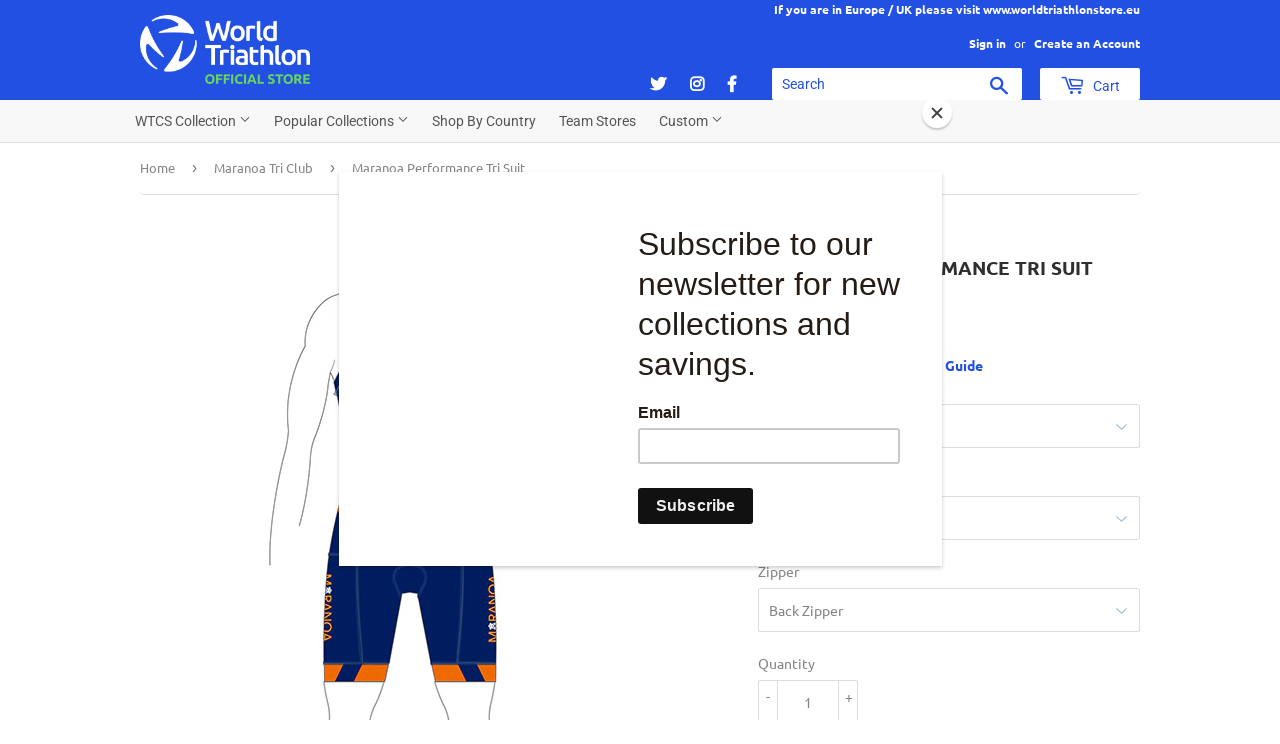

--- FILE ---
content_type: text/html; charset=utf-8
request_url: https://www.worldtriathlonstore.com/collections/maranoa-tri-club/products/maranoa-performance-tri-suit
body_size: 23133
content:
<!doctype html>
<html class="no-touch no-js">
<head>
  <meta name="facebook-domain-verification" content="ios0nud283u35d8h2uzm6xddaeylpu" />
<link rel="stylesheet" href="https://stackpath.bootstrapcdn.com/bootstrap/4.3.1/css/bootstrap.min.css" integrity="sha384-ggOyR0iXCbMQv3Xipma34MD+dH/1fQ784/j6cY/iJTQUOhcWr7x9JvoRxT2MZw1T" crossorigin="anonymous">

  <script>(function(H){H.className=H.className.replace(/\bno-js\b/,'js')})(document.documentElement)</script>
  <!-- Basic page needs ================================================== -->
  <meta charset="utf-8">
  <meta http-equiv="X-UA-Compatible" content="IE=edge,chrome=1">
  
  <link rel="shortcut icon" href="//www.worldtriathlonstore.com/cdn/shop/files/favicon_32x32.png?v=1614298392" type="image/png" />

  

  <!-- Title and description ================================================== -->
  <title>
  Maranoa Performance Tri Suit &ndash; World Triathlon Official Store Global
  </title>

  
    <meta name="description" content="Description Specification The Performance Triathlon suit is the ideal ‘go to’ triathlon suit for racing and training. Champion System&#39;s GLIDE™ fabric provides ideal compression, premium fit and enhanced fabric performance, allowing you to perform in comfort. Champion System&#39;s multi panel one piece design can be customi">
  

  <!-- Product meta ================================================== -->
  <!-- /snippets/social-meta-tags.liquid -->




<meta property="og:site_name" content="World Triathlon Official Store Global">
<meta property="og:url" content="https://www.worldtriathlonstore.com/products/maranoa-performance-tri-suit">
<meta property="og:title" content="Maranoa Performance Tri Suit">
<meta property="og:type" content="product">
<meta property="og:description" content="Description Specification The Performance Triathlon suit is the ideal ‘go to’ triathlon suit for racing and training. Champion System&#39;s GLIDE™ fabric provides ideal compression, premium fit and enhanced fabric performance, allowing you to perform in comfort. Champion System&#39;s multi panel one piece design can be customi">

  <meta property="og:price:amount" content="159.00">
  <meta property="og:price:currency" content="USD">

<meta property="og:image" content="http://www.worldtriathlonstore.com/cdn/shop/products/Front-Apex-_-Performance-Back-Zipjpg500_d1f676c6-ea8e-4e52-8df2-5aaa418885d2_1200x1200.jpg?v=1633468571"><meta property="og:image" content="http://www.worldtriathlonstore.com/cdn/shop/products/Back-Apex-_-Performance-Back-Zipjpg500_117d12a5-33ae-4275-8187-9939ae501235_1200x1200.jpg?v=1633468571"><meta property="og:image" content="http://www.worldtriathlonstore.com/cdn/shop/products/Front-Apex-_-Performance-Front-Zipjpg500_1200x1200.jpg?v=1633468570">
<meta property="og:image:secure_url" content="https://www.worldtriathlonstore.com/cdn/shop/products/Front-Apex-_-Performance-Back-Zipjpg500_d1f676c6-ea8e-4e52-8df2-5aaa418885d2_1200x1200.jpg?v=1633468571"><meta property="og:image:secure_url" content="https://www.worldtriathlonstore.com/cdn/shop/products/Back-Apex-_-Performance-Back-Zipjpg500_117d12a5-33ae-4275-8187-9939ae501235_1200x1200.jpg?v=1633468571"><meta property="og:image:secure_url" content="https://www.worldtriathlonstore.com/cdn/shop/products/Front-Apex-_-Performance-Front-Zipjpg500_1200x1200.jpg?v=1633468570">


  <meta name="twitter:site" content="@worldtristore">

<meta name="twitter:card" content="summary_large_image">
<meta name="twitter:title" content="Maranoa Performance Tri Suit">
<meta name="twitter:description" content="Description Specification The Performance Triathlon suit is the ideal ‘go to’ triathlon suit for racing and training. Champion System&#39;s GLIDE™ fabric provides ideal compression, premium fit and enhanced fabric performance, allowing you to perform in comfort. Champion System&#39;s multi panel one piece design can be customi">


  <!-- Helpers ================================================== -->
  <link rel="canonical" href="https://www.worldtriathlonstore.com/products/maranoa-performance-tri-suit">
  <meta name="viewport" content="width=device-width,initial-scale=1">

  <!-- CSS ================================================== -->
  <link href="//www.worldtriathlonstore.com/cdn/shop/t/9/assets/theme.scss.css?v=22012505668607107381762205758" rel="stylesheet" type="text/css" media="all" />

  <!-- Header hook for plugins ================================================== -->
  <script type='text/javascript' src='/apps/wlm/js/wlm-1.1.js'></script>


 
 









<style type="text/css">.wlm-message-pnf{text-align:center}#wlm-pwd-form{padding:30px 0;text-align:center}#wlm-wrapper{display:inline-block}#wlm-pwd-error{display:none;color:#FB8077;text-align:left;margin-top:10px;font-size:1.3rem}#wlm-pwd-error.wlm-error{border:1px solid #FB8077}#wlm-pwd-form-button{display:inline-block !important;height:auto !important;padding:8px 15px !important;background:black;border-radius:0 !important;color:#fff !important;text-decoration:none !important;vertical-align:top}.wlm-instantclick-fix,.wlm-item-selector{position:absolute;z-index:-999;display:none;height:0;width:0;font-size:0;line-height:0}#wlm-pwd-msg{margin-bottom:20px;text-align:left}#wlm-pwd-msg>p{margin-top:0;margin-bottom:0}.wlm-form-holder{display:flex}#wlm-pwd{border-color:black;border-width:1px;border-right:0;padding:0 10px}#wlm-pwd:focus-visible{outline:0}</style>

































































































<script type='text/javascript'>

wlm.navigateByLocation();

wlm.jq(document).ready(function(){
wlm.removeLinks();
});
</script>


<script>window.performance && window.performance.mark && window.performance.mark('shopify.content_for_header.start');</script><meta id="shopify-digital-wallet" name="shopify-digital-wallet" content="/7436995/digital_wallets/dialog">
<meta name="shopify-checkout-api-token" content="f07e7681913f75d703cadbdd9acb581a">
<meta id="in-context-paypal-metadata" data-shop-id="7436995" data-venmo-supported="false" data-environment="production" data-locale="en_US" data-paypal-v4="true" data-currency="USD">
<link rel="alternate" type="application/json+oembed" href="https://www.worldtriathlonstore.com/products/maranoa-performance-tri-suit.oembed">
<script async="async" src="/checkouts/internal/preloads.js?locale=en-US"></script>
<link rel="preconnect" href="https://shop.app" crossorigin="anonymous">
<script async="async" src="https://shop.app/checkouts/internal/preloads.js?locale=en-US&shop_id=7436995" crossorigin="anonymous"></script>
<script id="apple-pay-shop-capabilities" type="application/json">{"shopId":7436995,"countryCode":"CA","currencyCode":"USD","merchantCapabilities":["supports3DS"],"merchantId":"gid:\/\/shopify\/Shop\/7436995","merchantName":"World Triathlon Official Store Global","requiredBillingContactFields":["postalAddress","email","phone"],"requiredShippingContactFields":["postalAddress","email","phone"],"shippingType":"shipping","supportedNetworks":["visa","masterCard","amex","discover","jcb"],"total":{"type":"pending","label":"World Triathlon Official Store Global","amount":"1.00"},"shopifyPaymentsEnabled":true,"supportsSubscriptions":true}</script>
<script id="shopify-features" type="application/json">{"accessToken":"f07e7681913f75d703cadbdd9acb581a","betas":["rich-media-storefront-analytics"],"domain":"www.worldtriathlonstore.com","predictiveSearch":true,"shopId":7436995,"locale":"en"}</script>
<script>var Shopify = Shopify || {};
Shopify.shop = "demo-world-triathlon-store.myshopify.com";
Shopify.locale = "en";
Shopify.currency = {"active":"USD","rate":"1.0"};
Shopify.country = "US";
Shopify.theme = {"name":"WTS New Logo","id":83585335377,"schema_name":"Supply","schema_version":"8.0.3","theme_store_id":null,"role":"main"};
Shopify.theme.handle = "null";
Shopify.theme.style = {"id":null,"handle":null};
Shopify.cdnHost = "www.worldtriathlonstore.com/cdn";
Shopify.routes = Shopify.routes || {};
Shopify.routes.root = "/";</script>
<script type="module">!function(o){(o.Shopify=o.Shopify||{}).modules=!0}(window);</script>
<script>!function(o){function n(){var o=[];function n(){o.push(Array.prototype.slice.apply(arguments))}return n.q=o,n}var t=o.Shopify=o.Shopify||{};t.loadFeatures=n(),t.autoloadFeatures=n()}(window);</script>
<script>
  window.ShopifyPay = window.ShopifyPay || {};
  window.ShopifyPay.apiHost = "shop.app\/pay";
  window.ShopifyPay.redirectState = null;
</script>
<script id="shop-js-analytics" type="application/json">{"pageType":"product"}</script>
<script defer="defer" async type="module" src="//www.worldtriathlonstore.com/cdn/shopifycloud/shop-js/modules/v2/client.init-shop-cart-sync_BT-GjEfc.en.esm.js"></script>
<script defer="defer" async type="module" src="//www.worldtriathlonstore.com/cdn/shopifycloud/shop-js/modules/v2/chunk.common_D58fp_Oc.esm.js"></script>
<script defer="defer" async type="module" src="//www.worldtriathlonstore.com/cdn/shopifycloud/shop-js/modules/v2/chunk.modal_xMitdFEc.esm.js"></script>
<script type="module">
  await import("//www.worldtriathlonstore.com/cdn/shopifycloud/shop-js/modules/v2/client.init-shop-cart-sync_BT-GjEfc.en.esm.js");
await import("//www.worldtriathlonstore.com/cdn/shopifycloud/shop-js/modules/v2/chunk.common_D58fp_Oc.esm.js");
await import("//www.worldtriathlonstore.com/cdn/shopifycloud/shop-js/modules/v2/chunk.modal_xMitdFEc.esm.js");

  window.Shopify.SignInWithShop?.initShopCartSync?.({"fedCMEnabled":true,"windoidEnabled":true});

</script>
<script>
  window.Shopify = window.Shopify || {};
  if (!window.Shopify.featureAssets) window.Shopify.featureAssets = {};
  window.Shopify.featureAssets['shop-js'] = {"shop-cart-sync":["modules/v2/client.shop-cart-sync_DZOKe7Ll.en.esm.js","modules/v2/chunk.common_D58fp_Oc.esm.js","modules/v2/chunk.modal_xMitdFEc.esm.js"],"init-fed-cm":["modules/v2/client.init-fed-cm_B6oLuCjv.en.esm.js","modules/v2/chunk.common_D58fp_Oc.esm.js","modules/v2/chunk.modal_xMitdFEc.esm.js"],"shop-cash-offers":["modules/v2/client.shop-cash-offers_D2sdYoxE.en.esm.js","modules/v2/chunk.common_D58fp_Oc.esm.js","modules/v2/chunk.modal_xMitdFEc.esm.js"],"shop-login-button":["modules/v2/client.shop-login-button_QeVjl5Y3.en.esm.js","modules/v2/chunk.common_D58fp_Oc.esm.js","modules/v2/chunk.modal_xMitdFEc.esm.js"],"pay-button":["modules/v2/client.pay-button_DXTOsIq6.en.esm.js","modules/v2/chunk.common_D58fp_Oc.esm.js","modules/v2/chunk.modal_xMitdFEc.esm.js"],"shop-button":["modules/v2/client.shop-button_DQZHx9pm.en.esm.js","modules/v2/chunk.common_D58fp_Oc.esm.js","modules/v2/chunk.modal_xMitdFEc.esm.js"],"avatar":["modules/v2/client.avatar_BTnouDA3.en.esm.js"],"init-windoid":["modules/v2/client.init-windoid_CR1B-cfM.en.esm.js","modules/v2/chunk.common_D58fp_Oc.esm.js","modules/v2/chunk.modal_xMitdFEc.esm.js"],"init-shop-for-new-customer-accounts":["modules/v2/client.init-shop-for-new-customer-accounts_C_vY_xzh.en.esm.js","modules/v2/client.shop-login-button_QeVjl5Y3.en.esm.js","modules/v2/chunk.common_D58fp_Oc.esm.js","modules/v2/chunk.modal_xMitdFEc.esm.js"],"init-shop-email-lookup-coordinator":["modules/v2/client.init-shop-email-lookup-coordinator_BI7n9ZSv.en.esm.js","modules/v2/chunk.common_D58fp_Oc.esm.js","modules/v2/chunk.modal_xMitdFEc.esm.js"],"init-shop-cart-sync":["modules/v2/client.init-shop-cart-sync_BT-GjEfc.en.esm.js","modules/v2/chunk.common_D58fp_Oc.esm.js","modules/v2/chunk.modal_xMitdFEc.esm.js"],"shop-toast-manager":["modules/v2/client.shop-toast-manager_DiYdP3xc.en.esm.js","modules/v2/chunk.common_D58fp_Oc.esm.js","modules/v2/chunk.modal_xMitdFEc.esm.js"],"init-customer-accounts":["modules/v2/client.init-customer-accounts_D9ZNqS-Q.en.esm.js","modules/v2/client.shop-login-button_QeVjl5Y3.en.esm.js","modules/v2/chunk.common_D58fp_Oc.esm.js","modules/v2/chunk.modal_xMitdFEc.esm.js"],"init-customer-accounts-sign-up":["modules/v2/client.init-customer-accounts-sign-up_iGw4briv.en.esm.js","modules/v2/client.shop-login-button_QeVjl5Y3.en.esm.js","modules/v2/chunk.common_D58fp_Oc.esm.js","modules/v2/chunk.modal_xMitdFEc.esm.js"],"shop-follow-button":["modules/v2/client.shop-follow-button_CqMgW2wH.en.esm.js","modules/v2/chunk.common_D58fp_Oc.esm.js","modules/v2/chunk.modal_xMitdFEc.esm.js"],"checkout-modal":["modules/v2/client.checkout-modal_xHeaAweL.en.esm.js","modules/v2/chunk.common_D58fp_Oc.esm.js","modules/v2/chunk.modal_xMitdFEc.esm.js"],"shop-login":["modules/v2/client.shop-login_D91U-Q7h.en.esm.js","modules/v2/chunk.common_D58fp_Oc.esm.js","modules/v2/chunk.modal_xMitdFEc.esm.js"],"lead-capture":["modules/v2/client.lead-capture_BJmE1dJe.en.esm.js","modules/v2/chunk.common_D58fp_Oc.esm.js","modules/v2/chunk.modal_xMitdFEc.esm.js"],"payment-terms":["modules/v2/client.payment-terms_Ci9AEqFq.en.esm.js","modules/v2/chunk.common_D58fp_Oc.esm.js","modules/v2/chunk.modal_xMitdFEc.esm.js"]};
</script>
<script>(function() {
  var isLoaded = false;
  function asyncLoad() {
    if (isLoaded) return;
    isLoaded = true;
    var urls = ["https:\/\/chimpstatic.com\/mcjs-connected\/js\/users\/df47d350949f521a684283b2b\/0d197204aa59d18db8441d2ee.js?shop=demo-world-triathlon-store.myshopify.com","\/\/d1liekpayvooaz.cloudfront.net\/apps\/customizery\/customizery.js?shop=demo-world-triathlon-store.myshopify.com","https:\/\/cdn-bundler.nice-team.net\/app\/js\/bundler.js?shop=demo-world-triathlon-store.myshopify.com","https:\/\/thread.spicegems.org\/0\/js\/scripttags\/demo-world-triathlon-store\/country_redirect_440c1980efd6d68ff4e3e6faeaf509d6.min.js?v=42\u0026shop=demo-world-triathlon-store.myshopify.com"];
    for (var i = 0; i < urls.length; i++) {
      var s = document.createElement('script');
      s.type = 'text/javascript';
      s.async = true;
      s.src = urls[i];
      var x = document.getElementsByTagName('script')[0];
      x.parentNode.insertBefore(s, x);
    }
  };
  if(window.attachEvent) {
    window.attachEvent('onload', asyncLoad);
  } else {
    window.addEventListener('load', asyncLoad, false);
  }
})();</script>
<script id="__st">var __st={"a":7436995,"offset":-28800,"reqid":"6bd65b9c-7008-4d98-91a0-4d09756646ec-1769385688","pageurl":"www.worldtriathlonstore.com\/collections\/maranoa-tri-club\/products\/maranoa-performance-tri-suit","u":"fa510593cfac","p":"product","rtyp":"product","rid":6662810173521};</script>
<script>window.ShopifyPaypalV4VisibilityTracking = true;</script>
<script id="captcha-bootstrap">!function(){'use strict';const t='contact',e='account',n='new_comment',o=[[t,t],['blogs',n],['comments',n],[t,'customer']],c=[[e,'customer_login'],[e,'guest_login'],[e,'recover_customer_password'],[e,'create_customer']],r=t=>t.map((([t,e])=>`form[action*='/${t}']:not([data-nocaptcha='true']) input[name='form_type'][value='${e}']`)).join(','),a=t=>()=>t?[...document.querySelectorAll(t)].map((t=>t.form)):[];function s(){const t=[...o],e=r(t);return a(e)}const i='password',u='form_key',d=['recaptcha-v3-token','g-recaptcha-response','h-captcha-response',i],f=()=>{try{return window.sessionStorage}catch{return}},m='__shopify_v',_=t=>t.elements[u];function p(t,e,n=!1){try{const o=window.sessionStorage,c=JSON.parse(o.getItem(e)),{data:r}=function(t){const{data:e,action:n}=t;return t[m]||n?{data:e,action:n}:{data:t,action:n}}(c);for(const[e,n]of Object.entries(r))t.elements[e]&&(t.elements[e].value=n);n&&o.removeItem(e)}catch(o){console.error('form repopulation failed',{error:o})}}const l='form_type',E='cptcha';function T(t){t.dataset[E]=!0}const w=window,h=w.document,L='Shopify',v='ce_forms',y='captcha';let A=!1;((t,e)=>{const n=(g='f06e6c50-85a8-45c8-87d0-21a2b65856fe',I='https://cdn.shopify.com/shopifycloud/storefront-forms-hcaptcha/ce_storefront_forms_captcha_hcaptcha.v1.5.2.iife.js',D={infoText:'Protected by hCaptcha',privacyText:'Privacy',termsText:'Terms'},(t,e,n)=>{const o=w[L][v],c=o.bindForm;if(c)return c(t,g,e,D).then(n);var r;o.q.push([[t,g,e,D],n]),r=I,A||(h.body.append(Object.assign(h.createElement('script'),{id:'captcha-provider',async:!0,src:r})),A=!0)});var g,I,D;w[L]=w[L]||{},w[L][v]=w[L][v]||{},w[L][v].q=[],w[L][y]=w[L][y]||{},w[L][y].protect=function(t,e){n(t,void 0,e),T(t)},Object.freeze(w[L][y]),function(t,e,n,w,h,L){const[v,y,A,g]=function(t,e,n){const i=e?o:[],u=t?c:[],d=[...i,...u],f=r(d),m=r(i),_=r(d.filter((([t,e])=>n.includes(e))));return[a(f),a(m),a(_),s()]}(w,h,L),I=t=>{const e=t.target;return e instanceof HTMLFormElement?e:e&&e.form},D=t=>v().includes(t);t.addEventListener('submit',(t=>{const e=I(t);if(!e)return;const n=D(e)&&!e.dataset.hcaptchaBound&&!e.dataset.recaptchaBound,o=_(e),c=g().includes(e)&&(!o||!o.value);(n||c)&&t.preventDefault(),c&&!n&&(function(t){try{if(!f())return;!function(t){const e=f();if(!e)return;const n=_(t);if(!n)return;const o=n.value;o&&e.removeItem(o)}(t);const e=Array.from(Array(32),(()=>Math.random().toString(36)[2])).join('');!function(t,e){_(t)||t.append(Object.assign(document.createElement('input'),{type:'hidden',name:u})),t.elements[u].value=e}(t,e),function(t,e){const n=f();if(!n)return;const o=[...t.querySelectorAll(`input[type='${i}']`)].map((({name:t})=>t)),c=[...d,...o],r={};for(const[a,s]of new FormData(t).entries())c.includes(a)||(r[a]=s);n.setItem(e,JSON.stringify({[m]:1,action:t.action,data:r}))}(t,e)}catch(e){console.error('failed to persist form',e)}}(e),e.submit())}));const S=(t,e)=>{t&&!t.dataset[E]&&(n(t,e.some((e=>e===t))),T(t))};for(const o of['focusin','change'])t.addEventListener(o,(t=>{const e=I(t);D(e)&&S(e,y())}));const B=e.get('form_key'),M=e.get(l),P=B&&M;t.addEventListener('DOMContentLoaded',(()=>{const t=y();if(P)for(const e of t)e.elements[l].value===M&&p(e,B);[...new Set([...A(),...v().filter((t=>'true'===t.dataset.shopifyCaptcha))])].forEach((e=>S(e,t)))}))}(h,new URLSearchParams(w.location.search),n,t,e,['guest_login'])})(!0,!0)}();</script>
<script integrity="sha256-4kQ18oKyAcykRKYeNunJcIwy7WH5gtpwJnB7kiuLZ1E=" data-source-attribution="shopify.loadfeatures" defer="defer" src="//www.worldtriathlonstore.com/cdn/shopifycloud/storefront/assets/storefront/load_feature-a0a9edcb.js" crossorigin="anonymous"></script>
<script crossorigin="anonymous" defer="defer" src="//www.worldtriathlonstore.com/cdn/shopifycloud/storefront/assets/shopify_pay/storefront-65b4c6d7.js?v=20250812"></script>
<script data-source-attribution="shopify.dynamic_checkout.dynamic.init">var Shopify=Shopify||{};Shopify.PaymentButton=Shopify.PaymentButton||{isStorefrontPortableWallets:!0,init:function(){window.Shopify.PaymentButton.init=function(){};var t=document.createElement("script");t.src="https://www.worldtriathlonstore.com/cdn/shopifycloud/portable-wallets/latest/portable-wallets.en.js",t.type="module",document.head.appendChild(t)}};
</script>
<script data-source-attribution="shopify.dynamic_checkout.buyer_consent">
  function portableWalletsHideBuyerConsent(e){var t=document.getElementById("shopify-buyer-consent"),n=document.getElementById("shopify-subscription-policy-button");t&&n&&(t.classList.add("hidden"),t.setAttribute("aria-hidden","true"),n.removeEventListener("click",e))}function portableWalletsShowBuyerConsent(e){var t=document.getElementById("shopify-buyer-consent"),n=document.getElementById("shopify-subscription-policy-button");t&&n&&(t.classList.remove("hidden"),t.removeAttribute("aria-hidden"),n.addEventListener("click",e))}window.Shopify?.PaymentButton&&(window.Shopify.PaymentButton.hideBuyerConsent=portableWalletsHideBuyerConsent,window.Shopify.PaymentButton.showBuyerConsent=portableWalletsShowBuyerConsent);
</script>
<script data-source-attribution="shopify.dynamic_checkout.cart.bootstrap">document.addEventListener("DOMContentLoaded",(function(){function t(){return document.querySelector("shopify-accelerated-checkout-cart, shopify-accelerated-checkout")}if(t())Shopify.PaymentButton.init();else{new MutationObserver((function(e,n){t()&&(Shopify.PaymentButton.init(),n.disconnect())})).observe(document.body,{childList:!0,subtree:!0})}}));
</script>
<link id="shopify-accelerated-checkout-styles" rel="stylesheet" media="screen" href="https://www.worldtriathlonstore.com/cdn/shopifycloud/portable-wallets/latest/accelerated-checkout-backwards-compat.css" crossorigin="anonymous">
<style id="shopify-accelerated-checkout-cart">
        #shopify-buyer-consent {
  margin-top: 1em;
  display: inline-block;
  width: 100%;
}

#shopify-buyer-consent.hidden {
  display: none;
}

#shopify-subscription-policy-button {
  background: none;
  border: none;
  padding: 0;
  text-decoration: underline;
  font-size: inherit;
  cursor: pointer;
}

#shopify-subscription-policy-button::before {
  box-shadow: none;
}

      </style>

<script>window.performance && window.performance.mark && window.performance.mark('shopify.content_for_header.end');</script>

  
  

  <script src="//www.worldtriathlonstore.com/cdn/shop/t/9/assets/jquery-2.2.3.min.js?v=58211863146907186831601412633" type="text/javascript"></script>

  <script src="//www.worldtriathlonstore.com/cdn/shop/t/9/assets/lazysizes.min.js?v=8147953233334221341601412634" async="async"></script>
  <script src="//www.worldtriathlonstore.com/cdn/shop/t/9/assets/vendor.js?v=106177282645720727331601412636" defer="defer"></script>
  <script src="//www.worldtriathlonstore.com/cdn/shop/t/9/assets/theme.js?v=53824471431224767481654740495" defer="defer"></script>

<link rel="stylesheet" href="https://use.fontawesome.com/releases/v5.8.1/css/all.css" integrity="sha384-50oBUHEmvpQ+1lW4y57PTFmhCaXp0ML5d60M1M7uH2+nqUivzIebhndOJK28anvf" crossorigin="anonymous">

<script id="mcjs">!function(c,h,i,m,p){m=c.createElement(h),p=c.getElementsByTagName(h)[0],m.async=1,m.src=i,p.parentNode.insertBefore(m,p)}(document,"script","https://chimpstatic.com/mcjs-connected/js/users/df47d350949f521a684283b2b/3d3e02e20bc1c058e3543276d.js");</script>
<link href="https://monorail-edge.shopifysvc.com" rel="dns-prefetch">
<script>(function(){if ("sendBeacon" in navigator && "performance" in window) {try {var session_token_from_headers = performance.getEntriesByType('navigation')[0].serverTiming.find(x => x.name == '_s').description;} catch {var session_token_from_headers = undefined;}var session_cookie_matches = document.cookie.match(/_shopify_s=([^;]*)/);var session_token_from_cookie = session_cookie_matches && session_cookie_matches.length === 2 ? session_cookie_matches[1] : "";var session_token = session_token_from_headers || session_token_from_cookie || "";function handle_abandonment_event(e) {var entries = performance.getEntries().filter(function(entry) {return /monorail-edge.shopifysvc.com/.test(entry.name);});if (!window.abandonment_tracked && entries.length === 0) {window.abandonment_tracked = true;var currentMs = Date.now();var navigation_start = performance.timing.navigationStart;var payload = {shop_id: 7436995,url: window.location.href,navigation_start,duration: currentMs - navigation_start,session_token,page_type: "product"};window.navigator.sendBeacon("https://monorail-edge.shopifysvc.com/v1/produce", JSON.stringify({schema_id: "online_store_buyer_site_abandonment/1.1",payload: payload,metadata: {event_created_at_ms: currentMs,event_sent_at_ms: currentMs}}));}}window.addEventListener('pagehide', handle_abandonment_event);}}());</script>
<script id="web-pixels-manager-setup">(function e(e,d,r,n,o){if(void 0===o&&(o={}),!Boolean(null===(a=null===(i=window.Shopify)||void 0===i?void 0:i.analytics)||void 0===a?void 0:a.replayQueue)){var i,a;window.Shopify=window.Shopify||{};var t=window.Shopify;t.analytics=t.analytics||{};var s=t.analytics;s.replayQueue=[],s.publish=function(e,d,r){return s.replayQueue.push([e,d,r]),!0};try{self.performance.mark("wpm:start")}catch(e){}var l=function(){var e={modern:/Edge?\/(1{2}[4-9]|1[2-9]\d|[2-9]\d{2}|\d{4,})\.\d+(\.\d+|)|Firefox\/(1{2}[4-9]|1[2-9]\d|[2-9]\d{2}|\d{4,})\.\d+(\.\d+|)|Chrom(ium|e)\/(9{2}|\d{3,})\.\d+(\.\d+|)|(Maci|X1{2}).+ Version\/(15\.\d+|(1[6-9]|[2-9]\d|\d{3,})\.\d+)([,.]\d+|)( \(\w+\)|)( Mobile\/\w+|) Safari\/|Chrome.+OPR\/(9{2}|\d{3,})\.\d+\.\d+|(CPU[ +]OS|iPhone[ +]OS|CPU[ +]iPhone|CPU IPhone OS|CPU iPad OS)[ +]+(15[._]\d+|(1[6-9]|[2-9]\d|\d{3,})[._]\d+)([._]\d+|)|Android:?[ /-](13[3-9]|1[4-9]\d|[2-9]\d{2}|\d{4,})(\.\d+|)(\.\d+|)|Android.+Firefox\/(13[5-9]|1[4-9]\d|[2-9]\d{2}|\d{4,})\.\d+(\.\d+|)|Android.+Chrom(ium|e)\/(13[3-9]|1[4-9]\d|[2-9]\d{2}|\d{4,})\.\d+(\.\d+|)|SamsungBrowser\/([2-9]\d|\d{3,})\.\d+/,legacy:/Edge?\/(1[6-9]|[2-9]\d|\d{3,})\.\d+(\.\d+|)|Firefox\/(5[4-9]|[6-9]\d|\d{3,})\.\d+(\.\d+|)|Chrom(ium|e)\/(5[1-9]|[6-9]\d|\d{3,})\.\d+(\.\d+|)([\d.]+$|.*Safari\/(?![\d.]+ Edge\/[\d.]+$))|(Maci|X1{2}).+ Version\/(10\.\d+|(1[1-9]|[2-9]\d|\d{3,})\.\d+)([,.]\d+|)( \(\w+\)|)( Mobile\/\w+|) Safari\/|Chrome.+OPR\/(3[89]|[4-9]\d|\d{3,})\.\d+\.\d+|(CPU[ +]OS|iPhone[ +]OS|CPU[ +]iPhone|CPU IPhone OS|CPU iPad OS)[ +]+(10[._]\d+|(1[1-9]|[2-9]\d|\d{3,})[._]\d+)([._]\d+|)|Android:?[ /-](13[3-9]|1[4-9]\d|[2-9]\d{2}|\d{4,})(\.\d+|)(\.\d+|)|Mobile Safari.+OPR\/([89]\d|\d{3,})\.\d+\.\d+|Android.+Firefox\/(13[5-9]|1[4-9]\d|[2-9]\d{2}|\d{4,})\.\d+(\.\d+|)|Android.+Chrom(ium|e)\/(13[3-9]|1[4-9]\d|[2-9]\d{2}|\d{4,})\.\d+(\.\d+|)|Android.+(UC? ?Browser|UCWEB|U3)[ /]?(15\.([5-9]|\d{2,})|(1[6-9]|[2-9]\d|\d{3,})\.\d+)\.\d+|SamsungBrowser\/(5\.\d+|([6-9]|\d{2,})\.\d+)|Android.+MQ{2}Browser\/(14(\.(9|\d{2,})|)|(1[5-9]|[2-9]\d|\d{3,})(\.\d+|))(\.\d+|)|K[Aa][Ii]OS\/(3\.\d+|([4-9]|\d{2,})\.\d+)(\.\d+|)/},d=e.modern,r=e.legacy,n=navigator.userAgent;return n.match(d)?"modern":n.match(r)?"legacy":"unknown"}(),u="modern"===l?"modern":"legacy",c=(null!=n?n:{modern:"",legacy:""})[u],f=function(e){return[e.baseUrl,"/wpm","/b",e.hashVersion,"modern"===e.buildTarget?"m":"l",".js"].join("")}({baseUrl:d,hashVersion:r,buildTarget:u}),m=function(e){var d=e.version,r=e.bundleTarget,n=e.surface,o=e.pageUrl,i=e.monorailEndpoint;return{emit:function(e){var a=e.status,t=e.errorMsg,s=(new Date).getTime(),l=JSON.stringify({metadata:{event_sent_at_ms:s},events:[{schema_id:"web_pixels_manager_load/3.1",payload:{version:d,bundle_target:r,page_url:o,status:a,surface:n,error_msg:t},metadata:{event_created_at_ms:s}}]});if(!i)return console&&console.warn&&console.warn("[Web Pixels Manager] No Monorail endpoint provided, skipping logging."),!1;try{return self.navigator.sendBeacon.bind(self.navigator)(i,l)}catch(e){}var u=new XMLHttpRequest;try{return u.open("POST",i,!0),u.setRequestHeader("Content-Type","text/plain"),u.send(l),!0}catch(e){return console&&console.warn&&console.warn("[Web Pixels Manager] Got an unhandled error while logging to Monorail."),!1}}}}({version:r,bundleTarget:l,surface:e.surface,pageUrl:self.location.href,monorailEndpoint:e.monorailEndpoint});try{o.browserTarget=l,function(e){var d=e.src,r=e.async,n=void 0===r||r,o=e.onload,i=e.onerror,a=e.sri,t=e.scriptDataAttributes,s=void 0===t?{}:t,l=document.createElement("script"),u=document.querySelector("head"),c=document.querySelector("body");if(l.async=n,l.src=d,a&&(l.integrity=a,l.crossOrigin="anonymous"),s)for(var f in s)if(Object.prototype.hasOwnProperty.call(s,f))try{l.dataset[f]=s[f]}catch(e){}if(o&&l.addEventListener("load",o),i&&l.addEventListener("error",i),u)u.appendChild(l);else{if(!c)throw new Error("Did not find a head or body element to append the script");c.appendChild(l)}}({src:f,async:!0,onload:function(){if(!function(){var e,d;return Boolean(null===(d=null===(e=window.Shopify)||void 0===e?void 0:e.analytics)||void 0===d?void 0:d.initialized)}()){var d=window.webPixelsManager.init(e)||void 0;if(d){var r=window.Shopify.analytics;r.replayQueue.forEach((function(e){var r=e[0],n=e[1],o=e[2];d.publishCustomEvent(r,n,o)})),r.replayQueue=[],r.publish=d.publishCustomEvent,r.visitor=d.visitor,r.initialized=!0}}},onerror:function(){return m.emit({status:"failed",errorMsg:"".concat(f," has failed to load")})},sri:function(e){var d=/^sha384-[A-Za-z0-9+/=]+$/;return"string"==typeof e&&d.test(e)}(c)?c:"",scriptDataAttributes:o}),m.emit({status:"loading"})}catch(e){m.emit({status:"failed",errorMsg:(null==e?void 0:e.message)||"Unknown error"})}}})({shopId: 7436995,storefrontBaseUrl: "https://www.worldtriathlonstore.com",extensionsBaseUrl: "https://extensions.shopifycdn.com/cdn/shopifycloud/web-pixels-manager",monorailEndpoint: "https://monorail-edge.shopifysvc.com/unstable/produce_batch",surface: "storefront-renderer",enabledBetaFlags: ["2dca8a86"],webPixelsConfigList: [{"id":"131662115","eventPayloadVersion":"v1","runtimeContext":"LAX","scriptVersion":"1","type":"CUSTOM","privacyPurposes":["MARKETING"],"name":"Meta pixel (migrated)"},{"id":"shopify-app-pixel","configuration":"{}","eventPayloadVersion":"v1","runtimeContext":"STRICT","scriptVersion":"0450","apiClientId":"shopify-pixel","type":"APP","privacyPurposes":["ANALYTICS","MARKETING"]},{"id":"shopify-custom-pixel","eventPayloadVersion":"v1","runtimeContext":"LAX","scriptVersion":"0450","apiClientId":"shopify-pixel","type":"CUSTOM","privacyPurposes":["ANALYTICS","MARKETING"]}],isMerchantRequest: false,initData: {"shop":{"name":"World Triathlon Official Store Global","paymentSettings":{"currencyCode":"USD"},"myshopifyDomain":"demo-world-triathlon-store.myshopify.com","countryCode":"CA","storefrontUrl":"https:\/\/www.worldtriathlonstore.com"},"customer":null,"cart":null,"checkout":null,"productVariants":[{"price":{"amount":159.0,"currencyCode":"USD"},"product":{"title":"Maranoa Performance Tri Suit","vendor":"Champion System","id":"6662810173521","untranslatedTitle":"Maranoa Performance Tri Suit","url":"\/products\/maranoa-performance-tri-suit","type":"MARANOA"},"id":"39528241659985","image":{"src":"\/\/www.worldtriathlonstore.com\/cdn\/shop\/products\/Front-Apex-_-Performance-Back-Zipjpg500_d1f676c6-ea8e-4e52-8df2-5aaa418885d2.jpg?v=1633468571"},"sku":"TSU020-0001-21-S4013905-020203000-27049","title":"XS \/ Mens \/ Back Zipper","untranslatedTitle":"XS \/ Mens \/ Back Zipper"},{"price":{"amount":159.0,"currencyCode":"USD"},"product":{"title":"Maranoa Performance Tri Suit","vendor":"Champion System","id":"6662810173521","untranslatedTitle":"Maranoa Performance Tri Suit","url":"\/products\/maranoa-performance-tri-suit","type":"MARANOA"},"id":"39528241692753","image":{"src":"\/\/www.worldtriathlonstore.com\/cdn\/shop\/products\/Front-Apex-_-Performance-Front-Zipjpg500.jpg?v=1633468570"},"sku":"TSU020-0001-21-S4013905-020203000-27001","title":"XS \/ Mens \/ Front Zipper","untranslatedTitle":"XS \/ Mens \/ Front Zipper"},{"price":{"amount":159.0,"currencyCode":"USD"},"product":{"title":"Maranoa Performance Tri Suit","vendor":"Champion System","id":"6662810173521","untranslatedTitle":"Maranoa Performance Tri Suit","url":"\/products\/maranoa-performance-tri-suit","type":"MARANOA"},"id":"39528241725521","image":{"src":"\/\/www.worldtriathlonstore.com\/cdn\/shop\/products\/Front-Apex-_-Performance-Back-Zipjpg500_d1f676c6-ea8e-4e52-8df2-5aaa418885d2.jpg?v=1633468571"},"sku":"TSU020-0001-21-S4013905-020203000-27050","title":"XS \/ Womens \/ Back Zipper","untranslatedTitle":"XS \/ Womens \/ Back Zipper"},{"price":{"amount":159.0,"currencyCode":"USD"},"product":{"title":"Maranoa Performance Tri Suit","vendor":"Champion System","id":"6662810173521","untranslatedTitle":"Maranoa Performance Tri Suit","url":"\/products\/maranoa-performance-tri-suit","type":"MARANOA"},"id":"39528241758289","image":{"src":"\/\/www.worldtriathlonstore.com\/cdn\/shop\/products\/Front-Apex-_-Performance-Front-Zipjpg500.jpg?v=1633468570"},"sku":"TSU020-0001-21-S4013905-020203000-27002","title":"XS \/ Womens \/ Front Zipper","untranslatedTitle":"XS \/ Womens \/ Front Zipper"},{"price":{"amount":159.0,"currencyCode":"USD"},"product":{"title":"Maranoa Performance Tri Suit","vendor":"Champion System","id":"6662810173521","untranslatedTitle":"Maranoa Performance Tri Suit","url":"\/products\/maranoa-performance-tri-suit","type":"MARANOA"},"id":"39528241791057","image":{"src":"\/\/www.worldtriathlonstore.com\/cdn\/shop\/products\/Front-Apex-_-Performance-Back-Zipjpg500_d1f676c6-ea8e-4e52-8df2-5aaa418885d2.jpg?v=1633468571"},"sku":"TSU020-0001-21-S4013905-020203000-27049","title":"S \/ Mens \/ Back Zipper","untranslatedTitle":"S \/ Mens \/ Back Zipper"},{"price":{"amount":159.0,"currencyCode":"USD"},"product":{"title":"Maranoa Performance Tri Suit","vendor":"Champion System","id":"6662810173521","untranslatedTitle":"Maranoa Performance Tri Suit","url":"\/products\/maranoa-performance-tri-suit","type":"MARANOA"},"id":"39528241823825","image":{"src":"\/\/www.worldtriathlonstore.com\/cdn\/shop\/products\/Front-Apex-_-Performance-Front-Zipjpg500.jpg?v=1633468570"},"sku":"TSU020-0001-21-S4013905-020203000-27001","title":"S \/ Mens \/ Front Zipper","untranslatedTitle":"S \/ Mens \/ Front Zipper"},{"price":{"amount":159.0,"currencyCode":"USD"},"product":{"title":"Maranoa Performance Tri Suit","vendor":"Champion System","id":"6662810173521","untranslatedTitle":"Maranoa Performance Tri Suit","url":"\/products\/maranoa-performance-tri-suit","type":"MARANOA"},"id":"39528241856593","image":{"src":"\/\/www.worldtriathlonstore.com\/cdn\/shop\/products\/Front-Apex-_-Performance-Back-Zipjpg500_d1f676c6-ea8e-4e52-8df2-5aaa418885d2.jpg?v=1633468571"},"sku":"TSU020-0001-21-S4013905-020203000-27050","title":"S \/ Womens \/ Back Zipper","untranslatedTitle":"S \/ Womens \/ Back Zipper"},{"price":{"amount":159.0,"currencyCode":"USD"},"product":{"title":"Maranoa Performance Tri Suit","vendor":"Champion System","id":"6662810173521","untranslatedTitle":"Maranoa Performance Tri Suit","url":"\/products\/maranoa-performance-tri-suit","type":"MARANOA"},"id":"39528241889361","image":{"src":"\/\/www.worldtriathlonstore.com\/cdn\/shop\/products\/Front-Apex-_-Performance-Front-Zipjpg500.jpg?v=1633468570"},"sku":"TSU020-0001-21-S4013905-020203000-27002","title":"S \/ Womens \/ Front Zipper","untranslatedTitle":"S \/ Womens \/ Front Zipper"},{"price":{"amount":159.0,"currencyCode":"USD"},"product":{"title":"Maranoa Performance Tri Suit","vendor":"Champion System","id":"6662810173521","untranslatedTitle":"Maranoa Performance Tri Suit","url":"\/products\/maranoa-performance-tri-suit","type":"MARANOA"},"id":"39528241922129","image":{"src":"\/\/www.worldtriathlonstore.com\/cdn\/shop\/products\/Front-Apex-_-Performance-Back-Zipjpg500_d1f676c6-ea8e-4e52-8df2-5aaa418885d2.jpg?v=1633468571"},"sku":"TSU020-0001-21-S4013905-020203000-27049","title":"M \/ Mens \/ Back Zipper","untranslatedTitle":"M \/ Mens \/ Back Zipper"},{"price":{"amount":159.0,"currencyCode":"USD"},"product":{"title":"Maranoa Performance Tri Suit","vendor":"Champion System","id":"6662810173521","untranslatedTitle":"Maranoa Performance Tri Suit","url":"\/products\/maranoa-performance-tri-suit","type":"MARANOA"},"id":"39528241954897","image":{"src":"\/\/www.worldtriathlonstore.com\/cdn\/shop\/products\/Front-Apex-_-Performance-Front-Zipjpg500.jpg?v=1633468570"},"sku":"TSU020-0001-21-S4013905-020203000-27001","title":"M \/ Mens \/ Front Zipper","untranslatedTitle":"M \/ Mens \/ Front Zipper"},{"price":{"amount":159.0,"currencyCode":"USD"},"product":{"title":"Maranoa Performance Tri Suit","vendor":"Champion System","id":"6662810173521","untranslatedTitle":"Maranoa Performance Tri Suit","url":"\/products\/maranoa-performance-tri-suit","type":"MARANOA"},"id":"39528241987665","image":{"src":"\/\/www.worldtriathlonstore.com\/cdn\/shop\/products\/Front-Apex-_-Performance-Back-Zipjpg500_d1f676c6-ea8e-4e52-8df2-5aaa418885d2.jpg?v=1633468571"},"sku":"TSU020-0001-21-S4013905-020203000-27050","title":"M \/ Womens \/ Back Zipper","untranslatedTitle":"M \/ Womens \/ Back Zipper"},{"price":{"amount":159.0,"currencyCode":"USD"},"product":{"title":"Maranoa Performance Tri Suit","vendor":"Champion System","id":"6662810173521","untranslatedTitle":"Maranoa Performance Tri Suit","url":"\/products\/maranoa-performance-tri-suit","type":"MARANOA"},"id":"39528242020433","image":{"src":"\/\/www.worldtriathlonstore.com\/cdn\/shop\/products\/Front-Apex-_-Performance-Front-Zipjpg500.jpg?v=1633468570"},"sku":"TSU020-0001-21-S4013905-020203000-27002","title":"M \/ Womens \/ Front Zipper","untranslatedTitle":"M \/ Womens \/ Front Zipper"},{"price":{"amount":159.0,"currencyCode":"USD"},"product":{"title":"Maranoa Performance Tri Suit","vendor":"Champion System","id":"6662810173521","untranslatedTitle":"Maranoa Performance Tri Suit","url":"\/products\/maranoa-performance-tri-suit","type":"MARANOA"},"id":"39528242053201","image":{"src":"\/\/www.worldtriathlonstore.com\/cdn\/shop\/products\/Front-Apex-_-Performance-Back-Zipjpg500_d1f676c6-ea8e-4e52-8df2-5aaa418885d2.jpg?v=1633468571"},"sku":"TSU020-0001-21-S4013905-020203000-27049","title":"L \/ Mens \/ Back Zipper","untranslatedTitle":"L \/ Mens \/ Back Zipper"},{"price":{"amount":159.0,"currencyCode":"USD"},"product":{"title":"Maranoa Performance Tri Suit","vendor":"Champion System","id":"6662810173521","untranslatedTitle":"Maranoa Performance Tri Suit","url":"\/products\/maranoa-performance-tri-suit","type":"MARANOA"},"id":"39528242085969","image":{"src":"\/\/www.worldtriathlonstore.com\/cdn\/shop\/products\/Front-Apex-_-Performance-Front-Zipjpg500.jpg?v=1633468570"},"sku":"TSU020-0001-21-S4013905-020203000-27001","title":"L \/ Mens \/ Front Zipper","untranslatedTitle":"L \/ Mens \/ Front Zipper"},{"price":{"amount":159.0,"currencyCode":"USD"},"product":{"title":"Maranoa Performance Tri Suit","vendor":"Champion System","id":"6662810173521","untranslatedTitle":"Maranoa Performance Tri Suit","url":"\/products\/maranoa-performance-tri-suit","type":"MARANOA"},"id":"39528242118737","image":{"src":"\/\/www.worldtriathlonstore.com\/cdn\/shop\/products\/Front-Apex-_-Performance-Back-Zipjpg500_d1f676c6-ea8e-4e52-8df2-5aaa418885d2.jpg?v=1633468571"},"sku":"TSU020-0001-21-S4013905-020203000-27050","title":"L \/ Womens \/ Back Zipper","untranslatedTitle":"L \/ Womens \/ Back Zipper"},{"price":{"amount":159.0,"currencyCode":"USD"},"product":{"title":"Maranoa Performance Tri Suit","vendor":"Champion System","id":"6662810173521","untranslatedTitle":"Maranoa Performance Tri Suit","url":"\/products\/maranoa-performance-tri-suit","type":"MARANOA"},"id":"39528242151505","image":{"src":"\/\/www.worldtriathlonstore.com\/cdn\/shop\/products\/Front-Apex-_-Performance-Front-Zipjpg500.jpg?v=1633468570"},"sku":"TSU020-0001-21-S4013905-020203000-27002","title":"L \/ Womens \/ Front Zipper","untranslatedTitle":"L \/ Womens \/ Front Zipper"},{"price":{"amount":159.0,"currencyCode":"USD"},"product":{"title":"Maranoa Performance Tri Suit","vendor":"Champion System","id":"6662810173521","untranslatedTitle":"Maranoa Performance Tri Suit","url":"\/products\/maranoa-performance-tri-suit","type":"MARANOA"},"id":"39528242184273","image":{"src":"\/\/www.worldtriathlonstore.com\/cdn\/shop\/products\/Front-Apex-_-Performance-Back-Zipjpg500_d1f676c6-ea8e-4e52-8df2-5aaa418885d2.jpg?v=1633468571"},"sku":"TSU020-0001-21-S4013905-020203000-27049","title":"XL \/ Mens \/ Back Zipper","untranslatedTitle":"XL \/ Mens \/ Back Zipper"},{"price":{"amount":159.0,"currencyCode":"USD"},"product":{"title":"Maranoa Performance Tri Suit","vendor":"Champion System","id":"6662810173521","untranslatedTitle":"Maranoa Performance Tri Suit","url":"\/products\/maranoa-performance-tri-suit","type":"MARANOA"},"id":"39528242217041","image":{"src":"\/\/www.worldtriathlonstore.com\/cdn\/shop\/products\/Front-Apex-_-Performance-Front-Zipjpg500.jpg?v=1633468570"},"sku":"TSU020-0001-21-S4013905-020203000-27001","title":"XL \/ Mens \/ Front Zipper","untranslatedTitle":"XL \/ Mens \/ Front Zipper"},{"price":{"amount":159.0,"currencyCode":"USD"},"product":{"title":"Maranoa Performance Tri Suit","vendor":"Champion System","id":"6662810173521","untranslatedTitle":"Maranoa Performance Tri Suit","url":"\/products\/maranoa-performance-tri-suit","type":"MARANOA"},"id":"39528242249809","image":{"src":"\/\/www.worldtriathlonstore.com\/cdn\/shop\/products\/Front-Apex-_-Performance-Back-Zipjpg500_d1f676c6-ea8e-4e52-8df2-5aaa418885d2.jpg?v=1633468571"},"sku":"TSU020-0001-21-S4013905-020203000-27050","title":"XL \/ Womens \/ Back Zipper","untranslatedTitle":"XL \/ Womens \/ Back Zipper"},{"price":{"amount":159.0,"currencyCode":"USD"},"product":{"title":"Maranoa Performance Tri Suit","vendor":"Champion System","id":"6662810173521","untranslatedTitle":"Maranoa Performance Tri Suit","url":"\/products\/maranoa-performance-tri-suit","type":"MARANOA"},"id":"39528242282577","image":{"src":"\/\/www.worldtriathlonstore.com\/cdn\/shop\/products\/Front-Apex-_-Performance-Front-Zipjpg500.jpg?v=1633468570"},"sku":"TSU020-0001-21-S4013905-020203000-27002","title":"XL \/ Womens \/ Front Zipper","untranslatedTitle":"XL \/ Womens \/ Front Zipper"},{"price":{"amount":159.0,"currencyCode":"USD"},"product":{"title":"Maranoa Performance Tri Suit","vendor":"Champion System","id":"6662810173521","untranslatedTitle":"Maranoa Performance Tri Suit","url":"\/products\/maranoa-performance-tri-suit","type":"MARANOA"},"id":"39528242315345","image":{"src":"\/\/www.worldtriathlonstore.com\/cdn\/shop\/products\/Front-Apex-_-Performance-Back-Zipjpg500_d1f676c6-ea8e-4e52-8df2-5aaa418885d2.jpg?v=1633468571"},"sku":"TSU020-0001-21-S4013905-020203000-27049","title":"2XL \/ Mens \/ Back Zipper","untranslatedTitle":"2XL \/ Mens \/ Back Zipper"},{"price":{"amount":159.0,"currencyCode":"USD"},"product":{"title":"Maranoa Performance Tri Suit","vendor":"Champion System","id":"6662810173521","untranslatedTitle":"Maranoa Performance Tri Suit","url":"\/products\/maranoa-performance-tri-suit","type":"MARANOA"},"id":"39528242348113","image":{"src":"\/\/www.worldtriathlonstore.com\/cdn\/shop\/products\/Front-Apex-_-Performance-Front-Zipjpg500.jpg?v=1633468570"},"sku":"TSU020-0001-21-S4013905-020203000-27001","title":"2XL \/ Mens \/ Front Zipper","untranslatedTitle":"2XL \/ Mens \/ Front Zipper"},{"price":{"amount":159.0,"currencyCode":"USD"},"product":{"title":"Maranoa Performance Tri Suit","vendor":"Champion System","id":"6662810173521","untranslatedTitle":"Maranoa Performance Tri Suit","url":"\/products\/maranoa-performance-tri-suit","type":"MARANOA"},"id":"39528242380881","image":{"src":"\/\/www.worldtriathlonstore.com\/cdn\/shop\/products\/Front-Apex-_-Performance-Back-Zipjpg500_d1f676c6-ea8e-4e52-8df2-5aaa418885d2.jpg?v=1633468571"},"sku":"TSU020-0001-21-S4013905-020203000-27050","title":"2XL \/ Womens \/ Back Zipper","untranslatedTitle":"2XL \/ Womens \/ Back Zipper"},{"price":{"amount":159.0,"currencyCode":"USD"},"product":{"title":"Maranoa Performance Tri Suit","vendor":"Champion System","id":"6662810173521","untranslatedTitle":"Maranoa Performance Tri Suit","url":"\/products\/maranoa-performance-tri-suit","type":"MARANOA"},"id":"39528242413649","image":{"src":"\/\/www.worldtriathlonstore.com\/cdn\/shop\/products\/Front-Apex-_-Performance-Front-Zipjpg500.jpg?v=1633468570"},"sku":"TSU020-0001-21-S4013905-020203000-27002","title":"2XL \/ Womens \/ Front Zipper","untranslatedTitle":"2XL \/ Womens \/ Front Zipper"},{"price":{"amount":159.0,"currencyCode":"USD"},"product":{"title":"Maranoa Performance Tri Suit","vendor":"Champion System","id":"6662810173521","untranslatedTitle":"Maranoa Performance Tri Suit","url":"\/products\/maranoa-performance-tri-suit","type":"MARANOA"},"id":"39528242446417","image":{"src":"\/\/www.worldtriathlonstore.com\/cdn\/shop\/products\/Front-Apex-_-Performance-Back-Zipjpg500_d1f676c6-ea8e-4e52-8df2-5aaa418885d2.jpg?v=1633468571"},"sku":"TSU020-0001-21-S4013905-020203000-27049","title":"3XL \/ Mens \/ Back Zipper","untranslatedTitle":"3XL \/ Mens \/ Back Zipper"},{"price":{"amount":159.0,"currencyCode":"USD"},"product":{"title":"Maranoa Performance Tri Suit","vendor":"Champion System","id":"6662810173521","untranslatedTitle":"Maranoa Performance Tri Suit","url":"\/products\/maranoa-performance-tri-suit","type":"MARANOA"},"id":"39528242479185","image":{"src":"\/\/www.worldtriathlonstore.com\/cdn\/shop\/products\/Front-Apex-_-Performance-Front-Zipjpg500.jpg?v=1633468570"},"sku":"TSU020-0001-21-S4013905-020203000-27001","title":"3XL \/ Mens \/ Front Zipper","untranslatedTitle":"3XL \/ Mens \/ Front Zipper"},{"price":{"amount":159.0,"currencyCode":"USD"},"product":{"title":"Maranoa Performance Tri Suit","vendor":"Champion System","id":"6662810173521","untranslatedTitle":"Maranoa Performance Tri Suit","url":"\/products\/maranoa-performance-tri-suit","type":"MARANOA"},"id":"39528242511953","image":{"src":"\/\/www.worldtriathlonstore.com\/cdn\/shop\/products\/Front-Apex-_-Performance-Back-Zipjpg500_d1f676c6-ea8e-4e52-8df2-5aaa418885d2.jpg?v=1633468571"},"sku":"TSU020-0001-21-S4013905-020203000-27050","title":"3XL \/ Womens \/ Back Zipper","untranslatedTitle":"3XL \/ Womens \/ Back Zipper"},{"price":{"amount":159.0,"currencyCode":"USD"},"product":{"title":"Maranoa Performance Tri Suit","vendor":"Champion System","id":"6662810173521","untranslatedTitle":"Maranoa Performance Tri Suit","url":"\/products\/maranoa-performance-tri-suit","type":"MARANOA"},"id":"39528242544721","image":{"src":"\/\/www.worldtriathlonstore.com\/cdn\/shop\/products\/Front-Apex-_-Performance-Front-Zipjpg500.jpg?v=1633468570"},"sku":"TSU020-0001-21-S4013905-020203000-27002","title":"3XL \/ Womens \/ Front Zipper","untranslatedTitle":"3XL \/ Womens \/ Front Zipper"},{"price":{"amount":159.0,"currencyCode":"USD"},"product":{"title":"Maranoa Performance Tri Suit","vendor":"Champion System","id":"6662810173521","untranslatedTitle":"Maranoa Performance Tri Suit","url":"\/products\/maranoa-performance-tri-suit","type":"MARANOA"},"id":"39528242577489","image":{"src":"\/\/www.worldtriathlonstore.com\/cdn\/shop\/products\/Front-Apex-_-Performance-Back-Zipjpg500_d1f676c6-ea8e-4e52-8df2-5aaa418885d2.jpg?v=1633468571"},"sku":"TSU020-0001-21-S4013905-020203000-27049","title":"4XL \/ Mens \/ Back Zipper","untranslatedTitle":"4XL \/ Mens \/ Back Zipper"},{"price":{"amount":159.0,"currencyCode":"USD"},"product":{"title":"Maranoa Performance Tri Suit","vendor":"Champion System","id":"6662810173521","untranslatedTitle":"Maranoa Performance Tri Suit","url":"\/products\/maranoa-performance-tri-suit","type":"MARANOA"},"id":"39528242610257","image":{"src":"\/\/www.worldtriathlonstore.com\/cdn\/shop\/products\/Front-Apex-_-Performance-Front-Zipjpg500.jpg?v=1633468570"},"sku":"TSU020-0001-21-S4013905-020203000-27001","title":"4XL \/ Mens \/ Front Zipper","untranslatedTitle":"4XL \/ Mens \/ Front Zipper"},{"price":{"amount":159.0,"currencyCode":"USD"},"product":{"title":"Maranoa Performance Tri Suit","vendor":"Champion System","id":"6662810173521","untranslatedTitle":"Maranoa Performance Tri Suit","url":"\/products\/maranoa-performance-tri-suit","type":"MARANOA"},"id":"39528242643025","image":{"src":"\/\/www.worldtriathlonstore.com\/cdn\/shop\/products\/Front-Apex-_-Performance-Back-Zipjpg500_d1f676c6-ea8e-4e52-8df2-5aaa418885d2.jpg?v=1633468571"},"sku":"TSU020-0001-21-S4013905-020203000-27050","title":"4XL \/ Womens \/ Back Zipper","untranslatedTitle":"4XL \/ Womens \/ Back Zipper"},{"price":{"amount":159.0,"currencyCode":"USD"},"product":{"title":"Maranoa Performance Tri Suit","vendor":"Champion System","id":"6662810173521","untranslatedTitle":"Maranoa Performance Tri Suit","url":"\/products\/maranoa-performance-tri-suit","type":"MARANOA"},"id":"39528242675793","image":{"src":"\/\/www.worldtriathlonstore.com\/cdn\/shop\/products\/Front-Apex-_-Performance-Front-Zipjpg500.jpg?v=1633468570"},"sku":"TSU020-0001-21-S4013905-020203000-27002","title":"4XL \/ Womens \/ Front Zipper","untranslatedTitle":"4XL \/ Womens \/ Front Zipper"}],"purchasingCompany":null},},"https://www.worldtriathlonstore.com/cdn","fcfee988w5aeb613cpc8e4bc33m6693e112",{"modern":"","legacy":""},{"shopId":"7436995","storefrontBaseUrl":"https:\/\/www.worldtriathlonstore.com","extensionBaseUrl":"https:\/\/extensions.shopifycdn.com\/cdn\/shopifycloud\/web-pixels-manager","surface":"storefront-renderer","enabledBetaFlags":"[\"2dca8a86\"]","isMerchantRequest":"false","hashVersion":"fcfee988w5aeb613cpc8e4bc33m6693e112","publish":"custom","events":"[[\"page_viewed\",{}],[\"product_viewed\",{\"productVariant\":{\"price\":{\"amount\":159.0,\"currencyCode\":\"USD\"},\"product\":{\"title\":\"Maranoa Performance Tri Suit\",\"vendor\":\"Champion System\",\"id\":\"6662810173521\",\"untranslatedTitle\":\"Maranoa Performance Tri Suit\",\"url\":\"\/products\/maranoa-performance-tri-suit\",\"type\":\"MARANOA\"},\"id\":\"39528241659985\",\"image\":{\"src\":\"\/\/www.worldtriathlonstore.com\/cdn\/shop\/products\/Front-Apex-_-Performance-Back-Zipjpg500_d1f676c6-ea8e-4e52-8df2-5aaa418885d2.jpg?v=1633468571\"},\"sku\":\"TSU020-0001-21-S4013905-020203000-27049\",\"title\":\"XS \/ Mens \/ Back Zipper\",\"untranslatedTitle\":\"XS \/ Mens \/ Back Zipper\"}}]]"});</script><script>
  window.ShopifyAnalytics = window.ShopifyAnalytics || {};
  window.ShopifyAnalytics.meta = window.ShopifyAnalytics.meta || {};
  window.ShopifyAnalytics.meta.currency = 'USD';
  var meta = {"product":{"id":6662810173521,"gid":"gid:\/\/shopify\/Product\/6662810173521","vendor":"Champion System","type":"MARANOA","handle":"maranoa-performance-tri-suit","variants":[{"id":39528241659985,"price":15900,"name":"Maranoa Performance Tri Suit - XS \/ Mens \/ Back Zipper","public_title":"XS \/ Mens \/ Back Zipper","sku":"TSU020-0001-21-S4013905-020203000-27049"},{"id":39528241692753,"price":15900,"name":"Maranoa Performance Tri Suit - XS \/ Mens \/ Front Zipper","public_title":"XS \/ Mens \/ Front Zipper","sku":"TSU020-0001-21-S4013905-020203000-27001"},{"id":39528241725521,"price":15900,"name":"Maranoa Performance Tri Suit - XS \/ Womens \/ Back Zipper","public_title":"XS \/ Womens \/ Back Zipper","sku":"TSU020-0001-21-S4013905-020203000-27050"},{"id":39528241758289,"price":15900,"name":"Maranoa Performance Tri Suit - XS \/ Womens \/ Front Zipper","public_title":"XS \/ Womens \/ Front Zipper","sku":"TSU020-0001-21-S4013905-020203000-27002"},{"id":39528241791057,"price":15900,"name":"Maranoa Performance Tri Suit - S \/ Mens \/ Back Zipper","public_title":"S \/ Mens \/ Back Zipper","sku":"TSU020-0001-21-S4013905-020203000-27049"},{"id":39528241823825,"price":15900,"name":"Maranoa Performance Tri Suit - S \/ Mens \/ Front Zipper","public_title":"S \/ Mens \/ Front Zipper","sku":"TSU020-0001-21-S4013905-020203000-27001"},{"id":39528241856593,"price":15900,"name":"Maranoa Performance Tri Suit - S \/ Womens \/ Back Zipper","public_title":"S \/ Womens \/ Back Zipper","sku":"TSU020-0001-21-S4013905-020203000-27050"},{"id":39528241889361,"price":15900,"name":"Maranoa Performance Tri Suit - S \/ Womens \/ Front Zipper","public_title":"S \/ Womens \/ Front Zipper","sku":"TSU020-0001-21-S4013905-020203000-27002"},{"id":39528241922129,"price":15900,"name":"Maranoa Performance Tri Suit - M \/ Mens \/ Back Zipper","public_title":"M \/ Mens \/ Back Zipper","sku":"TSU020-0001-21-S4013905-020203000-27049"},{"id":39528241954897,"price":15900,"name":"Maranoa Performance Tri Suit - M \/ Mens \/ Front Zipper","public_title":"M \/ Mens \/ Front Zipper","sku":"TSU020-0001-21-S4013905-020203000-27001"},{"id":39528241987665,"price":15900,"name":"Maranoa Performance Tri Suit - M \/ Womens \/ Back Zipper","public_title":"M \/ Womens \/ Back Zipper","sku":"TSU020-0001-21-S4013905-020203000-27050"},{"id":39528242020433,"price":15900,"name":"Maranoa Performance Tri Suit - M \/ Womens \/ Front Zipper","public_title":"M \/ Womens \/ Front Zipper","sku":"TSU020-0001-21-S4013905-020203000-27002"},{"id":39528242053201,"price":15900,"name":"Maranoa Performance Tri Suit - L \/ Mens \/ Back Zipper","public_title":"L \/ Mens \/ Back Zipper","sku":"TSU020-0001-21-S4013905-020203000-27049"},{"id":39528242085969,"price":15900,"name":"Maranoa Performance Tri Suit - L \/ Mens \/ Front Zipper","public_title":"L \/ Mens \/ Front Zipper","sku":"TSU020-0001-21-S4013905-020203000-27001"},{"id":39528242118737,"price":15900,"name":"Maranoa Performance Tri Suit - L \/ Womens \/ Back Zipper","public_title":"L \/ Womens \/ Back Zipper","sku":"TSU020-0001-21-S4013905-020203000-27050"},{"id":39528242151505,"price":15900,"name":"Maranoa Performance Tri Suit - L \/ Womens \/ Front Zipper","public_title":"L \/ Womens \/ Front Zipper","sku":"TSU020-0001-21-S4013905-020203000-27002"},{"id":39528242184273,"price":15900,"name":"Maranoa Performance Tri Suit - XL \/ Mens \/ Back Zipper","public_title":"XL \/ Mens \/ Back Zipper","sku":"TSU020-0001-21-S4013905-020203000-27049"},{"id":39528242217041,"price":15900,"name":"Maranoa Performance Tri Suit - XL \/ Mens \/ Front Zipper","public_title":"XL \/ Mens \/ Front Zipper","sku":"TSU020-0001-21-S4013905-020203000-27001"},{"id":39528242249809,"price":15900,"name":"Maranoa Performance Tri Suit - XL \/ Womens \/ Back Zipper","public_title":"XL \/ Womens \/ Back Zipper","sku":"TSU020-0001-21-S4013905-020203000-27050"},{"id":39528242282577,"price":15900,"name":"Maranoa Performance Tri Suit - XL \/ Womens \/ Front Zipper","public_title":"XL \/ Womens \/ Front Zipper","sku":"TSU020-0001-21-S4013905-020203000-27002"},{"id":39528242315345,"price":15900,"name":"Maranoa Performance Tri Suit - 2XL \/ Mens \/ Back Zipper","public_title":"2XL \/ Mens \/ Back Zipper","sku":"TSU020-0001-21-S4013905-020203000-27049"},{"id":39528242348113,"price":15900,"name":"Maranoa Performance Tri Suit - 2XL \/ Mens \/ Front Zipper","public_title":"2XL \/ Mens \/ Front Zipper","sku":"TSU020-0001-21-S4013905-020203000-27001"},{"id":39528242380881,"price":15900,"name":"Maranoa Performance Tri Suit - 2XL \/ Womens \/ Back Zipper","public_title":"2XL \/ Womens \/ Back Zipper","sku":"TSU020-0001-21-S4013905-020203000-27050"},{"id":39528242413649,"price":15900,"name":"Maranoa Performance Tri Suit - 2XL \/ Womens \/ Front Zipper","public_title":"2XL \/ Womens \/ Front Zipper","sku":"TSU020-0001-21-S4013905-020203000-27002"},{"id":39528242446417,"price":15900,"name":"Maranoa Performance Tri Suit - 3XL \/ Mens \/ Back Zipper","public_title":"3XL \/ Mens \/ Back Zipper","sku":"TSU020-0001-21-S4013905-020203000-27049"},{"id":39528242479185,"price":15900,"name":"Maranoa Performance Tri Suit - 3XL \/ Mens \/ Front Zipper","public_title":"3XL \/ Mens \/ Front Zipper","sku":"TSU020-0001-21-S4013905-020203000-27001"},{"id":39528242511953,"price":15900,"name":"Maranoa Performance Tri Suit - 3XL \/ Womens \/ Back Zipper","public_title":"3XL \/ Womens \/ Back Zipper","sku":"TSU020-0001-21-S4013905-020203000-27050"},{"id":39528242544721,"price":15900,"name":"Maranoa Performance Tri Suit - 3XL \/ Womens \/ Front Zipper","public_title":"3XL \/ Womens \/ Front Zipper","sku":"TSU020-0001-21-S4013905-020203000-27002"},{"id":39528242577489,"price":15900,"name":"Maranoa Performance Tri Suit - 4XL \/ Mens \/ Back Zipper","public_title":"4XL \/ Mens \/ Back Zipper","sku":"TSU020-0001-21-S4013905-020203000-27049"},{"id":39528242610257,"price":15900,"name":"Maranoa Performance Tri Suit - 4XL \/ Mens \/ Front Zipper","public_title":"4XL \/ Mens \/ Front Zipper","sku":"TSU020-0001-21-S4013905-020203000-27001"},{"id":39528242643025,"price":15900,"name":"Maranoa Performance Tri Suit - 4XL \/ Womens \/ Back Zipper","public_title":"4XL \/ Womens \/ Back Zipper","sku":"TSU020-0001-21-S4013905-020203000-27050"},{"id":39528242675793,"price":15900,"name":"Maranoa Performance Tri Suit - 4XL \/ Womens \/ Front Zipper","public_title":"4XL \/ Womens \/ Front Zipper","sku":"TSU020-0001-21-S4013905-020203000-27002"}],"remote":false},"page":{"pageType":"product","resourceType":"product","resourceId":6662810173521,"requestId":"6bd65b9c-7008-4d98-91a0-4d09756646ec-1769385688"}};
  for (var attr in meta) {
    window.ShopifyAnalytics.meta[attr] = meta[attr];
  }
</script>
<script class="analytics">
  (function () {
    var customDocumentWrite = function(content) {
      var jquery = null;

      if (window.jQuery) {
        jquery = window.jQuery;
      } else if (window.Checkout && window.Checkout.$) {
        jquery = window.Checkout.$;
      }

      if (jquery) {
        jquery('body').append(content);
      }
    };

    var hasLoggedConversion = function(token) {
      if (token) {
        return document.cookie.indexOf('loggedConversion=' + token) !== -1;
      }
      return false;
    }

    var setCookieIfConversion = function(token) {
      if (token) {
        var twoMonthsFromNow = new Date(Date.now());
        twoMonthsFromNow.setMonth(twoMonthsFromNow.getMonth() + 2);

        document.cookie = 'loggedConversion=' + token + '; expires=' + twoMonthsFromNow;
      }
    }

    var trekkie = window.ShopifyAnalytics.lib = window.trekkie = window.trekkie || [];
    if (trekkie.integrations) {
      return;
    }
    trekkie.methods = [
      'identify',
      'page',
      'ready',
      'track',
      'trackForm',
      'trackLink'
    ];
    trekkie.factory = function(method) {
      return function() {
        var args = Array.prototype.slice.call(arguments);
        args.unshift(method);
        trekkie.push(args);
        return trekkie;
      };
    };
    for (var i = 0; i < trekkie.methods.length; i++) {
      var key = trekkie.methods[i];
      trekkie[key] = trekkie.factory(key);
    }
    trekkie.load = function(config) {
      trekkie.config = config || {};
      trekkie.config.initialDocumentCookie = document.cookie;
      var first = document.getElementsByTagName('script')[0];
      var script = document.createElement('script');
      script.type = 'text/javascript';
      script.onerror = function(e) {
        var scriptFallback = document.createElement('script');
        scriptFallback.type = 'text/javascript';
        scriptFallback.onerror = function(error) {
                var Monorail = {
      produce: function produce(monorailDomain, schemaId, payload) {
        var currentMs = new Date().getTime();
        var event = {
          schema_id: schemaId,
          payload: payload,
          metadata: {
            event_created_at_ms: currentMs,
            event_sent_at_ms: currentMs
          }
        };
        return Monorail.sendRequest("https://" + monorailDomain + "/v1/produce", JSON.stringify(event));
      },
      sendRequest: function sendRequest(endpointUrl, payload) {
        // Try the sendBeacon API
        if (window && window.navigator && typeof window.navigator.sendBeacon === 'function' && typeof window.Blob === 'function' && !Monorail.isIos12()) {
          var blobData = new window.Blob([payload], {
            type: 'text/plain'
          });

          if (window.navigator.sendBeacon(endpointUrl, blobData)) {
            return true;
          } // sendBeacon was not successful

        } // XHR beacon

        var xhr = new XMLHttpRequest();

        try {
          xhr.open('POST', endpointUrl);
          xhr.setRequestHeader('Content-Type', 'text/plain');
          xhr.send(payload);
        } catch (e) {
          console.log(e);
        }

        return false;
      },
      isIos12: function isIos12() {
        return window.navigator.userAgent.lastIndexOf('iPhone; CPU iPhone OS 12_') !== -1 || window.navigator.userAgent.lastIndexOf('iPad; CPU OS 12_') !== -1;
      }
    };
    Monorail.produce('monorail-edge.shopifysvc.com',
      'trekkie_storefront_load_errors/1.1',
      {shop_id: 7436995,
      theme_id: 83585335377,
      app_name: "storefront",
      context_url: window.location.href,
      source_url: "//www.worldtriathlonstore.com/cdn/s/trekkie.storefront.8d95595f799fbf7e1d32231b9a28fd43b70c67d3.min.js"});

        };
        scriptFallback.async = true;
        scriptFallback.src = '//www.worldtriathlonstore.com/cdn/s/trekkie.storefront.8d95595f799fbf7e1d32231b9a28fd43b70c67d3.min.js';
        first.parentNode.insertBefore(scriptFallback, first);
      };
      script.async = true;
      script.src = '//www.worldtriathlonstore.com/cdn/s/trekkie.storefront.8d95595f799fbf7e1d32231b9a28fd43b70c67d3.min.js';
      first.parentNode.insertBefore(script, first);
    };
    trekkie.load(
      {"Trekkie":{"appName":"storefront","development":false,"defaultAttributes":{"shopId":7436995,"isMerchantRequest":null,"themeId":83585335377,"themeCityHash":"15845679892500731088","contentLanguage":"en","currency":"USD","eventMetadataId":"10b94eac-ce91-497e-91cb-dc8f85c3c392"},"isServerSideCookieWritingEnabled":true,"monorailRegion":"shop_domain","enabledBetaFlags":["65f19447"]},"Session Attribution":{},"S2S":{"facebookCapiEnabled":false,"source":"trekkie-storefront-renderer","apiClientId":580111}}
    );

    var loaded = false;
    trekkie.ready(function() {
      if (loaded) return;
      loaded = true;

      window.ShopifyAnalytics.lib = window.trekkie;

      var originalDocumentWrite = document.write;
      document.write = customDocumentWrite;
      try { window.ShopifyAnalytics.merchantGoogleAnalytics.call(this); } catch(error) {};
      document.write = originalDocumentWrite;

      window.ShopifyAnalytics.lib.page(null,{"pageType":"product","resourceType":"product","resourceId":6662810173521,"requestId":"6bd65b9c-7008-4d98-91a0-4d09756646ec-1769385688","shopifyEmitted":true});

      var match = window.location.pathname.match(/checkouts\/(.+)\/(thank_you|post_purchase)/)
      var token = match? match[1]: undefined;
      if (!hasLoggedConversion(token)) {
        setCookieIfConversion(token);
        window.ShopifyAnalytics.lib.track("Viewed Product",{"currency":"USD","variantId":39528241659985,"productId":6662810173521,"productGid":"gid:\/\/shopify\/Product\/6662810173521","name":"Maranoa Performance Tri Suit - XS \/ Mens \/ Back Zipper","price":"159.00","sku":"TSU020-0001-21-S4013905-020203000-27049","brand":"Champion System","variant":"XS \/ Mens \/ Back Zipper","category":"MARANOA","nonInteraction":true,"remote":false},undefined,undefined,{"shopifyEmitted":true});
      window.ShopifyAnalytics.lib.track("monorail:\/\/trekkie_storefront_viewed_product\/1.1",{"currency":"USD","variantId":39528241659985,"productId":6662810173521,"productGid":"gid:\/\/shopify\/Product\/6662810173521","name":"Maranoa Performance Tri Suit - XS \/ Mens \/ Back Zipper","price":"159.00","sku":"TSU020-0001-21-S4013905-020203000-27049","brand":"Champion System","variant":"XS \/ Mens \/ Back Zipper","category":"MARANOA","nonInteraction":true,"remote":false,"referer":"https:\/\/www.worldtriathlonstore.com\/collections\/maranoa-tri-club\/products\/maranoa-performance-tri-suit"});
      }
    });


        var eventsListenerScript = document.createElement('script');
        eventsListenerScript.async = true;
        eventsListenerScript.src = "//www.worldtriathlonstore.com/cdn/shopifycloud/storefront/assets/shop_events_listener-3da45d37.js";
        document.getElementsByTagName('head')[0].appendChild(eventsListenerScript);

})();</script>
  <script>
  if (!window.ga || (window.ga && typeof window.ga !== 'function')) {
    window.ga = function ga() {
      (window.ga.q = window.ga.q || []).push(arguments);
      if (window.Shopify && window.Shopify.analytics && typeof window.Shopify.analytics.publish === 'function') {
        window.Shopify.analytics.publish("ga_stub_called", {}, {sendTo: "google_osp_migration"});
      }
      console.error("Shopify's Google Analytics stub called with:", Array.from(arguments), "\nSee https://help.shopify.com/manual/promoting-marketing/pixels/pixel-migration#google for more information.");
    };
    if (window.Shopify && window.Shopify.analytics && typeof window.Shopify.analytics.publish === 'function') {
      window.Shopify.analytics.publish("ga_stub_initialized", {}, {sendTo: "google_osp_migration"});
    }
  }
</script>
<script
  defer
  src="https://www.worldtriathlonstore.com/cdn/shopifycloud/perf-kit/shopify-perf-kit-3.0.4.min.js"
  data-application="storefront-renderer"
  data-shop-id="7436995"
  data-render-region="gcp-us-east1"
  data-page-type="product"
  data-theme-instance-id="83585335377"
  data-theme-name="Supply"
  data-theme-version="8.0.3"
  data-monorail-region="shop_domain"
  data-resource-timing-sampling-rate="10"
  data-shs="true"
  data-shs-beacon="true"
  data-shs-export-with-fetch="true"
  data-shs-logs-sample-rate="1"
  data-shs-beacon-endpoint="https://www.worldtriathlonstore.com/api/collect"
></script>
</head>

<body id="maranoa-performance-tri-suit" class="template-product" >

  <div id="shopify-section-header" class="shopify-section header-section"><header class="site-header" role="banner" data-section-id="header" data-section-type="header-section">
  <div class="wrapper top">

    <div class="grid--full">
      <div class="grid-item large--one-half">
        
          <div class="h1 header-logo" itemscope itemtype="http://schema.org/Organization">
        
          
          

          <a href="/" itemprop="url">
            <div class="lazyload__image-wrapper no-js header-logo__image" style="max-width:170px;">
              <div style="padding-top:40.54286945282205%;">
                <img class="lazyload js"
                  data-src="//www.worldtriathlonstore.com/cdn/shop/files/WT_Official_store_reversed_colour_rgb_{width}x.png?v=1614298438"
                  data-widths="[1080, 1296, 1512, 1728, 2048]" 
                  data-aspectratio="2.4665249734325188"
                  data-sizes="auto"
                  alt="World Triathlon Official Store Global"
                  style="width:170px;">
                                     
                     
              </div>
            </div>
            <noscript>
              
              <img src="//www.worldtriathlonstore.com/cdn/shop/files/WT_Official_store_reversed_colour_rgb_170x.png?v=1614298438"
                srcset="//www.worldtriathlonstore.com/cdn/shop/files/WT_Official_store_reversed_colour_rgb_170x.png?v=1614298438 1x, //www.worldtriathlonstore.com/cdn/shop/files/WT_Official_store_reversed_colour_rgb_170x@2x.png?v=1614298438 2x"
                alt="World Triathlon Official Store Global"
                itemprop="logo"
                style="max-width:170px;">
            </noscript>
          </a>
          
        
          </div>
        
      </div>
      
     
            

      <div class="grid-item large--one-half text-center large--text-right">
        
          <div class="site-header--text-links">
            
              
                <a href="https://www.worldtriathlonstore.eu">
              

                <p>If you are in Europe / UK please visit www.worldtriathlonstore.eu</p>

              
                </a>
              
            

            
            
     
           
            
            
              <span class="site-header--meta-links medium-down--hide">
                  <div class="social-media-icons">
                    <a href="https://twitter.com/worldtristore"><i class="fab fa-twitter"></i></a>
                    <a href="https://instagram.com/worldtriathlonstore"> <i class="fab fa-instagram"></i></a>
                    <a href="https://facebook.com/worldtriathlonstore"><i class="fab fa-facebook-f"></i></a>
                  </div>
                
                  <a href="/account/login" id="customer_login_link">Sign in</a>
                  <span class="site-header--spacer">or</span>
                  <a href="/account/register" id="customer_register_link">Create an Account</a>
                
              </span>
            
        
          </div>

          <br class="medium-down--hide">
        
        

        <form action="/search" method="get" class="search-bar" role="search">
  <input type="hidden" name="type" value="product">

  <input class="search-color" type="search" name="q" value="" placeholder="Search" aria-label="Search all products...">
  <button  type="submit" class="search-bar--submit icon-fallback-text">
    <span class="icon icon-search" aria-hidden="true"></span>
    <span class="fallback-text">Search</span>
  </button>
</form>


        <a href="/cart" class="header-cart-btn cart-toggle">
          <span class="icon icon-cart"></span>
          Cart <span class="cart-count cart-badge--desktop hidden-count">0</span>
        </a>
          

      </div>
    </div>

  </div>
</header>

<div id="mobileNavBar">
  <div class="display-table-cell">
    <button class="menu-toggle mobileNavBar-link" aria-controls="navBar" aria-expanded="false"><span class="icon icon-hamburger" aria-hidden="true"></span>Menu</button>
  </div>
  <div class="mobile-nav-logo">
    <a href="/">
		<img src="https://cdn.shopify.com/s/files/1/0279/9714/3100/files/Untitled-3_2afcb457-888b-499f-97c8-c1b78578211e_1080x.png?v=1601404446" alt="World Triathlon Official Store Logo">
    </a>
  </div>
  <div class="display-table-cell"> 
    <a href="/cart" class="cart-toggle mobileNavBar-link">
      <span class="icon icon-cart"></span>
      Cart <span class="cart-count hidden-count">0</span>
    </a>
  </div>
</div>

<nav class="nav-bar" id="navBar" role="navigation">
  <div class="wrapper">
    <form action="/search" method="get" class="search-bar" role="search">
  <input type="hidden" name="type" value="product">

  <input class="search-color" type="search" name="q" value="" placeholder="Search" aria-label="Search all products...">
  <button  type="submit" class="search-bar--submit icon-fallback-text">
    <span class="icon icon-search" aria-hidden="true"></span>
    <span class="fallback-text">Search</span>
  </button>
</form>

    <ul class="mobile-nav" id="MobileNav">
  
  <li class="large--hide">
    <a href="/">Home</a>
  </li>
  
  
    
      
      <li
        class="mobile-nav--has-dropdown "
        aria-haspopup="true">
        <a
          href="/pages/events"
          class="mobile-nav--link"
          data-meganav-type="parent"
          >
            WTCS Collection
        </a>
        <button class="icon icon-arrow-down mobile-nav--button"
          aria-expanded="false"
          aria-label="WTCS Collection Menu">
        </button>
        <ul
          id="MenuParent-1"
          class="mobile-nav--dropdown "
          data-meganav-dropdown>
          
            
              <li>
                <a
                  href="/collections/world-triathlon-championships"
                  class="mobile-nav--link"
                  data-meganav-type="child"
                  >
                    Series Collection
                </a>
              </li>
            
          
            
              <li>
                <a
                  href="/collections/mwcf-pontevedra-2025"
                  class="mobile-nav--link"
                  data-meganav-type="child"
                  >
                    MWCF Pontevedra 2025
                </a>
              </li>
            
          
            
              <li>
                <a
                  href="https://www.worldtriathlonstore.com/collections/wtcf-wollongong"
                  class="mobile-nav--link"
                  data-meganav-type="child"
                  >
                    WTCF Wollongong
                </a>
              </li>
            
          
        </ul>
      </li>
    
  
    
      
      <li
        class="mobile-nav--has-dropdown "
        aria-haspopup="true">
        <a
          href="/pages/popular-collections"
          class="mobile-nav--link"
          data-meganav-type="parent"
          >
            Popular Collections
        </a>
        <button class="icon icon-arrow-down mobile-nav--button"
          aria-expanded="false"
          aria-label="Popular Collections Menu">
        </button>
        <ul
          id="MenuParent-2"
          class="mobile-nav--dropdown "
          data-meganav-dropdown>
          
            
              <li>
                <a
                  href="/collections/tri-ath-lon-1"
                  class="mobile-nav--link"
                  data-meganav-type="child"
                  >
                    TRI-ATH-LON
                </a>
              </li>
            
          
            
              <li>
                <a
                  href="/collections/world-triathlon"
                  class="mobile-nav--link"
                  data-meganav-type="child"
                  >
                    World Triathlon
                </a>
              </li>
            
          
            
              <li>
                <a
                  href="/collections/transition"
                  class="mobile-nav--link"
                  data-meganav-type="child"
                  >
                    Transition
                </a>
              </li>
            
          
            
              <li>
                <a
                  href="/collections/world-triathlon-championships"
                  class="mobile-nav--link"
                  data-meganav-type="child"
                  >
                    World Triathlon Championship Series
                </a>
              </li>
            
          
            
              <li>
                <a
                  href="/pages/countries"
                  class="mobile-nav--link"
                  data-meganav-type="child"
                  >
                    Shop By Country
                </a>
              </li>
            
          
        </ul>
      </li>
    
  
    
      <li>
        <a
          href="/pages/countries"
          class="mobile-nav--link"
          data-meganav-type="child"
          >
            Shop By Country
        </a>
      </li>
    
  
    
      <li>
        <a
          href="/pages/team-stores"
          class="mobile-nav--link"
          data-meganav-type="child"
          >
            Team Stores
        </a>
      </li>
    
  
    
      
      <li
        class="mobile-nav--has-dropdown "
        aria-haspopup="true">
        <a
          href="/pages/endur"
          class="mobile-nav--link"
          data-meganav-type="parent"
          >
            Custom
        </a>
        <button class="icon icon-arrow-down mobile-nav--button"
          aria-expanded="false"
          aria-label="Custom Menu">
        </button>
        <ul
          id="MenuParent-5"
          class="mobile-nav--dropdown "
          data-meganav-dropdown>
          
            
              <li>
                <a
                  href="/pages/endur"
                  class="mobile-nav--link"
                  data-meganav-type="child"
                  >
                    Outway/endur
                </a>
              </li>
            
          
        </ul>
      </li>
    
  

  
    
      <li class="customer-navlink large--hide"><a href="/account/login" id="customer_login_link">Sign in</a></li>
      <li class="customer-navlink large--hide"><a href="/account/register" id="customer_register_link">Create an Account</a></li>
    
  
</ul>

    <ul class="site-nav" id="AccessibleNav">
  
  <li class="large--hide">
    <a href="/">Home</a>
  </li>
  
  
    
      
      <li 
        class="site-nav--has-dropdown "
        aria-haspopup="true">
        <a
          href="/pages/events"
          class="site-nav--link"
          data-meganav-type="parent"
          aria-controls="MenuParent-1"
          aria-expanded="false"
          >
            WTCS Collection
            <span class="icon icon-arrow-down" aria-hidden="true"></span>
        </a>
        <ul
          id="MenuParent-1"
          class="site-nav--dropdown "
          data-meganav-dropdown>
          
            
              <li>
                <a
                  href="/collections/world-triathlon-championships"
                  class="site-nav--link"
                  data-meganav-type="child"
                  
                  tabindex="-1">
                    Series Collection
                </a>
              </li>
            
          
            
              <li>
                <a
                  href="/collections/mwcf-pontevedra-2025"
                  class="site-nav--link"
                  data-meganav-type="child"
                  
                  tabindex="-1">
                    MWCF Pontevedra 2025
                </a>
              </li>
            
          
            
              <li>
                <a
                  href="https://www.worldtriathlonstore.com/collections/wtcf-wollongong"
                  class="site-nav--link"
                  data-meganav-type="child"
                  
                  tabindex="-1">
                    WTCF Wollongong
                </a>
              </li>
            
          
        </ul>
      </li>
    
  
    
      
      <li 
        class="site-nav--has-dropdown "
        aria-haspopup="true">
        <a
          href="/pages/popular-collections"
          class="site-nav--link"
          data-meganav-type="parent"
          aria-controls="MenuParent-2"
          aria-expanded="false"
          >
            Popular Collections
            <span class="icon icon-arrow-down" aria-hidden="true"></span>
        </a>
        <ul
          id="MenuParent-2"
          class="site-nav--dropdown "
          data-meganav-dropdown>
          
            
              <li>
                <a
                  href="/collections/tri-ath-lon-1"
                  class="site-nav--link"
                  data-meganav-type="child"
                  
                  tabindex="-1">
                    TRI-ATH-LON
                </a>
              </li>
            
          
            
              <li>
                <a
                  href="/collections/world-triathlon"
                  class="site-nav--link"
                  data-meganav-type="child"
                  
                  tabindex="-1">
                    World Triathlon
                </a>
              </li>
            
          
            
              <li>
                <a
                  href="/collections/transition"
                  class="site-nav--link"
                  data-meganav-type="child"
                  
                  tabindex="-1">
                    Transition
                </a>
              </li>
            
          
            
              <li>
                <a
                  href="/collections/world-triathlon-championships"
                  class="site-nav--link"
                  data-meganav-type="child"
                  
                  tabindex="-1">
                    World Triathlon Championship Series
                </a>
              </li>
            
          
            
              <li>
                <a
                  href="/pages/countries"
                  class="site-nav--link"
                  data-meganav-type="child"
                  
                  tabindex="-1">
                    Shop By Country
                </a>
              </li>
            
          
        </ul>
      </li>
    
  
    
      <li>
        <a
          href="/pages/countries"
          class="site-nav--link"
          data-meganav-type="child"
          >
            Shop By Country
        </a>
      </li>
    
  
    
      <li>
        <a
          href="/pages/team-stores"
          class="site-nav--link"
          data-meganav-type="child"
          >
            Team Stores
        </a>
      </li>
    
  
    
      
      <li 
        class="site-nav--has-dropdown "
        aria-haspopup="true">
        <a
          href="/pages/endur"
          class="site-nav--link"
          data-meganav-type="parent"
          aria-controls="MenuParent-5"
          aria-expanded="false"
          >
            Custom
            <span class="icon icon-arrow-down" aria-hidden="true"></span>
        </a>
        <ul
          id="MenuParent-5"
          class="site-nav--dropdown "
          data-meganav-dropdown>
          
            
              <li>
                <a
                  href="/pages/endur"
                  class="site-nav--link"
                  data-meganav-type="child"
                  
                  tabindex="-1">
                    Outway/endur
                </a>
              </li>
            
          
        </ul>
      </li>
    
  

  
    
      <li class="customer-navlink large--hide"><a href="/account/login" id="customer_login_link">Sign in</a></li>
      <li class="customer-navlink large--hide"><a href="/account/register" id="customer_register_link">Create an Account</a></li>
    
  
</ul>
  </div>
</nav>




</div>

  <main class="wrapper main-content" role="main">

    
	  
		<wlm class="wlm-content">
		  































  


<div id="shopify-section-updated-product-template" class="shopify-section product-template-section"><div id="ProductSection" data-section-id="updated-product-template" data-section-type="product-template" data-zoom-toggle="zoom-in" data-zoom-enabled="true" data-related-enabled="" data-social-sharing="" data-show-compare-at-price="true" data-stock="false" data-incoming-transfer="false" data-ajax-cart-method="modal">





<nav class="breadcrumb" role="navigation" aria-label="breadcrumbs">
  <a href="/" title="Back to the frontpage">Home</a>

  

    
      <span class="divider" aria-hidden="true">&rsaquo;</span>
      
        
        <a href="/collections/maranoa-tri-club" title="">Maranoa Tri Club</a>
      
    
    <span class="divider" aria-hidden="true">&rsaquo;</span>
    <span class="breadcrumb--truncate">Maranoa Performance Tri Suit</span>

  
</nav>


  
     




  <style>
    .selector-wrapper select, .product-variants select {
      max-width: 100%;
    }
  </style>




<div class="grid name" itemscope itemtype="http://schema.org/Product">
  <meta itemprop="url" content="https://www.worldtriathlonstore.com/products/maranoa-performance-tri-suit">
  <meta itemprop="image" content="//www.worldtriathlonstore.com/cdn/shop/products/Front-Apex-_-Performance-Back-Zipjpg500_d1f676c6-ea8e-4e52-8df2-5aaa418885d2_grande.jpg?v=1633468571">

  <div class="grid-item large--three-fifths">
    <div class="grid">
      <div class="grid-item large--eleven-twelfths text-center">
        <div class="product-photo-container" id="productPhotoContainer-updated-product-template">
          
          
<div id="productPhotoWrapper-updated-product-template-28892723544145" class="lazyload__image-wrapper" data-image-id="28892723544145" style="max-width: 500px">
              <div class="no-js product__image-wrapper" style="padding-top:100.0%;">
                <img id=""
                  
                  src="//www.worldtriathlonstore.com/cdn/shop/products/Front-Apex-_-Performance-Back-Zipjpg500_d1f676c6-ea8e-4e52-8df2-5aaa418885d2_300x300.jpg?v=1633468571"
                  
                  class="lazyload no-js lazypreload"
                  data-src="//www.worldtriathlonstore.com/cdn/shop/products/Front-Apex-_-Performance-Back-Zipjpg500_d1f676c6-ea8e-4e52-8df2-5aaa418885d2_{width}x.jpg?v=1633468571"
                  data-widths="[180, 360, 540, 720, 900, 1080, 1296, 1512, 1728, 2048]"
                  data-aspectratio="1.0"
                  data-sizes="auto"
                  alt="Maranoa Performance Tri Suit"
                   data-zoom="//www.worldtriathlonstore.com/cdn/shop/products/Front-Apex-_-Performance-Back-Zipjpg500_d1f676c6-ea8e-4e52-8df2-5aaa418885d2_1024x1024@2x.jpg?v=1633468571">
              </div>
            </div>
            
              <noscript>
                <img src="//www.worldtriathlonstore.com/cdn/shop/products/Front-Apex-_-Performance-Back-Zipjpg500_d1f676c6-ea8e-4e52-8df2-5aaa418885d2_580x.jpg?v=1633468571"
                  srcset="//www.worldtriathlonstore.com/cdn/shop/products/Front-Apex-_-Performance-Back-Zipjpg500_d1f676c6-ea8e-4e52-8df2-5aaa418885d2_580x.jpg?v=1633468571 1x, //www.worldtriathlonstore.com/cdn/shop/products/Front-Apex-_-Performance-Back-Zipjpg500_d1f676c6-ea8e-4e52-8df2-5aaa418885d2_580x@2x.jpg?v=1633468571 2x"
                  alt="Maranoa Performance Tri Suit" style="opacity:1;">
              </noscript>
            
          
<div id="productPhotoWrapper-updated-product-template-28892723576913" class="lazyload__image-wrapper hide" data-image-id="28892723576913" style="max-width: 500px">
              <div class="no-js product__image-wrapper" style="padding-top:100.0%;">
                <img id=""
                  
                  class="lazyload no-js lazypreload"
                  data-src="//www.worldtriathlonstore.com/cdn/shop/products/Back-Apex-_-Performance-Back-Zipjpg500_117d12a5-33ae-4275-8187-9939ae501235_{width}x.jpg?v=1633468571"
                  data-widths="[180, 360, 540, 720, 900, 1080, 1296, 1512, 1728, 2048]"
                  data-aspectratio="1.0"
                  data-sizes="auto"
                  alt="Maranoa Performance Tri Suit"
                   data-zoom="//www.worldtriathlonstore.com/cdn/shop/products/Back-Apex-_-Performance-Back-Zipjpg500_117d12a5-33ae-4275-8187-9939ae501235_1024x1024@2x.jpg?v=1633468571">
              </div>
            </div>
            
          
<div id="productPhotoWrapper-updated-product-template-28892723478609" class="lazyload__image-wrapper hide" data-image-id="28892723478609" style="max-width: 500px">
              <div class="no-js product__image-wrapper" style="padding-top:100.0%;">
                <img id=""
                  
                  class="lazyload no-js lazypreload"
                  data-src="//www.worldtriathlonstore.com/cdn/shop/products/Front-Apex-_-Performance-Front-Zipjpg500_{width}x.jpg?v=1633468570"
                  data-widths="[180, 360, 540, 720, 900, 1080, 1296, 1512, 1728, 2048]"
                  data-aspectratio="1.0"
                  data-sizes="auto"
                  alt="Maranoa Performance Tri Suit"
                   data-zoom="//www.worldtriathlonstore.com/cdn/shop/products/Front-Apex-_-Performance-Front-Zipjpg500_1024x1024@2x.jpg?v=1633468570">
              </div>
            </div>
            
          
<div id="productPhotoWrapper-updated-product-template-28892723445841" class="lazyload__image-wrapper hide" data-image-id="28892723445841" style="max-width: 500px">
              <div class="no-js product__image-wrapper" style="padding-top:100.0%;">
                <img id=""
                  
                  class="lazyload no-js lazypreload"
                  data-src="//www.worldtriathlonstore.com/cdn/shop/products/Back-Apex-_-Performance-Front-Zipjpg500_{width}x.jpg?v=1633468570"
                  data-widths="[180, 360, 540, 720, 900, 1080, 1296, 1512, 1728, 2048]"
                  data-aspectratio="1.0"
                  data-sizes="auto"
                  alt="Maranoa Performance Tri Suit"
                   data-zoom="//www.worldtriathlonstore.com/cdn/shop/products/Back-Apex-_-Performance-Front-Zipjpg500_1024x1024@2x.jpg?v=1633468570">
              </div>
            </div>
            
          
        </div>

        
          <ul class="product-photo-thumbs grid-uniform" id="productThumbs-updated-product-template">

            
              <li class="grid-item medium-down--one-quarter large--one-quarter">
                <a href="//www.worldtriathlonstore.com/cdn/shop/products/Front-Apex-_-Performance-Back-Zipjpg500_d1f676c6-ea8e-4e52-8df2-5aaa418885d2_1024x1024@2x.jpg?v=1633468571" class="product-photo-thumb product-photo-thumb-updated-product-template" data-image-id="28892723544145">
                  <img src="//www.worldtriathlonstore.com/cdn/shop/products/Front-Apex-_-Performance-Back-Zipjpg500_d1f676c6-ea8e-4e52-8df2-5aaa418885d2_compact.jpg?v=1633468571" alt="Maranoa Performance Tri Suit">
                </a>
              </li>
            
              <li class="grid-item medium-down--one-quarter large--one-quarter">
                <a href="//www.worldtriathlonstore.com/cdn/shop/products/Back-Apex-_-Performance-Back-Zipjpg500_117d12a5-33ae-4275-8187-9939ae501235_1024x1024@2x.jpg?v=1633468571" class="product-photo-thumb product-photo-thumb-updated-product-template" data-image-id="28892723576913">
                  <img src="//www.worldtriathlonstore.com/cdn/shop/products/Back-Apex-_-Performance-Back-Zipjpg500_117d12a5-33ae-4275-8187-9939ae501235_compact.jpg?v=1633468571" alt="Maranoa Performance Tri Suit">
                </a>
              </li>
            
              <li class="grid-item medium-down--one-quarter large--one-quarter">
                <a href="//www.worldtriathlonstore.com/cdn/shop/products/Front-Apex-_-Performance-Front-Zipjpg500_1024x1024@2x.jpg?v=1633468570" class="product-photo-thumb product-photo-thumb-updated-product-template" data-image-id="28892723478609">
                  <img src="//www.worldtriathlonstore.com/cdn/shop/products/Front-Apex-_-Performance-Front-Zipjpg500_compact.jpg?v=1633468570" alt="Maranoa Performance Tri Suit">
                </a>
              </li>
            
              <li class="grid-item medium-down--one-quarter large--one-quarter">
                <a href="//www.worldtriathlonstore.com/cdn/shop/products/Back-Apex-_-Performance-Front-Zipjpg500_1024x1024@2x.jpg?v=1633468570" class="product-photo-thumb product-photo-thumb-updated-product-template" data-image-id="28892723445841">
                  <img src="//www.worldtriathlonstore.com/cdn/shop/products/Back-Apex-_-Performance-Front-Zipjpg500_compact.jpg?v=1633468570" alt="Maranoa Performance Tri Suit">
                </a>
              </li>
            

          </ul>
        

      </div>
    </div>
  </div>

  <div class="grid-item large--two-fifths">

    <h1 class="h2" itemprop="name">Maranoa Performance Tri Suit</h1>

    

    <div itemprop="offers" itemscope itemtype="http://schema.org/Offer">

      

      <meta itemprop="priceCurrency" content="USD">
      <meta itemprop="price" content="159.0">

      <ul class="inline-list product-meta">
        <li>
          <span id="productPrice-updated-product-template" class="h1">
            





<small aria-hidden="true"> </sup></small>
<span class="visually-hidden"></span>

          </span>
        </li>
        
        
      </ul><hr id="variantBreak" class="hr--clear hr--small">

      <link itemprop="availability" href="http://schema.org/InStock">

      
<form method="post" action="/cart/add" id="addToCartForm-updated-product-template" accept-charset="UTF-8" class="addToCartForm
" enctype="multipart/form-data"><input type="hidden" name="form_type" value="product" /><input type="hidden" name="utf8" value="✓" />
      <div class="name-country"> <span id="sizeChart"><a href="/pages/sizing" target="_blank">Size Guide</a> <span>
        <select name="id" id="productSelect-updated-product-template" class="product-variants product-variants-updated-product-template">
          
            

              <option  selected="selected"  data-sku="TSU020-0001-21-S4013905-020203000-27049" value="39528241659985">XS / Mens / Back Zipper - $159.00 USD</option>

            
          
            

              <option  data-sku="TSU020-0001-21-S4013905-020203000-27001" value="39528241692753">XS / Mens / Front Zipper - $159.00 USD</option>

            
          
            

              <option  data-sku="TSU020-0001-21-S4013905-020203000-27050" value="39528241725521">XS / Womens / Back Zipper - $159.00 USD</option>

            
          
            

              <option  data-sku="TSU020-0001-21-S4013905-020203000-27002" value="39528241758289">XS / Womens / Front Zipper - $159.00 USD</option>

            
          
            

              <option  data-sku="TSU020-0001-21-S4013905-020203000-27049" value="39528241791057">S / Mens / Back Zipper - $159.00 USD</option>

            
          
            

              <option  data-sku="TSU020-0001-21-S4013905-020203000-27001" value="39528241823825">S / Mens / Front Zipper - $159.00 USD</option>

            
          
            

              <option  data-sku="TSU020-0001-21-S4013905-020203000-27050" value="39528241856593">S / Womens / Back Zipper - $159.00 USD</option>

            
          
            

              <option  data-sku="TSU020-0001-21-S4013905-020203000-27002" value="39528241889361">S / Womens / Front Zipper - $159.00 USD</option>

            
          
            

              <option  data-sku="TSU020-0001-21-S4013905-020203000-27049" value="39528241922129">M / Mens / Back Zipper - $159.00 USD</option>

            
          
            

              <option  data-sku="TSU020-0001-21-S4013905-020203000-27001" value="39528241954897">M / Mens / Front Zipper - $159.00 USD</option>

            
          
            

              <option  data-sku="TSU020-0001-21-S4013905-020203000-27050" value="39528241987665">M / Womens / Back Zipper - $159.00 USD</option>

            
          
            

              <option  data-sku="TSU020-0001-21-S4013905-020203000-27002" value="39528242020433">M / Womens / Front Zipper - $159.00 USD</option>

            
          
            

              <option  data-sku="TSU020-0001-21-S4013905-020203000-27049" value="39528242053201">L / Mens / Back Zipper - $159.00 USD</option>

            
          
            

              <option  data-sku="TSU020-0001-21-S4013905-020203000-27001" value="39528242085969">L / Mens / Front Zipper - $159.00 USD</option>

            
          
            

              <option  data-sku="TSU020-0001-21-S4013905-020203000-27050" value="39528242118737">L / Womens / Back Zipper - $159.00 USD</option>

            
          
            

              <option  data-sku="TSU020-0001-21-S4013905-020203000-27002" value="39528242151505">L / Womens / Front Zipper - $159.00 USD</option>

            
          
            

              <option  data-sku="TSU020-0001-21-S4013905-020203000-27049" value="39528242184273">XL / Mens / Back Zipper - $159.00 USD</option>

            
          
            

              <option  data-sku="TSU020-0001-21-S4013905-020203000-27001" value="39528242217041">XL / Mens / Front Zipper - $159.00 USD</option>

            
          
            

              <option  data-sku="TSU020-0001-21-S4013905-020203000-27050" value="39528242249809">XL / Womens / Back Zipper - $159.00 USD</option>

            
          
            

              <option  data-sku="TSU020-0001-21-S4013905-020203000-27002" value="39528242282577">XL / Womens / Front Zipper - $159.00 USD</option>

            
          
            

              <option  data-sku="TSU020-0001-21-S4013905-020203000-27049" value="39528242315345">2XL / Mens / Back Zipper - $159.00 USD</option>

            
          
            

              <option  data-sku="TSU020-0001-21-S4013905-020203000-27001" value="39528242348113">2XL / Mens / Front Zipper - $159.00 USD</option>

            
          
            

              <option  data-sku="TSU020-0001-21-S4013905-020203000-27050" value="39528242380881">2XL / Womens / Back Zipper - $159.00 USD</option>

            
          
            

              <option  data-sku="TSU020-0001-21-S4013905-020203000-27002" value="39528242413649">2XL / Womens / Front Zipper - $159.00 USD</option>

            
          
            

              <option  data-sku="TSU020-0001-21-S4013905-020203000-27049" value="39528242446417">3XL / Mens / Back Zipper - $159.00 USD</option>

            
          
            

              <option  data-sku="TSU020-0001-21-S4013905-020203000-27001" value="39528242479185">3XL / Mens / Front Zipper - $159.00 USD</option>

            
          
            

              <option  data-sku="TSU020-0001-21-S4013905-020203000-27050" value="39528242511953">3XL / Womens / Back Zipper - $159.00 USD</option>

            
          
            

              <option  data-sku="TSU020-0001-21-S4013905-020203000-27002" value="39528242544721">3XL / Womens / Front Zipper - $159.00 USD</option>

            
          
            

              <option  data-sku="TSU020-0001-21-S4013905-020203000-27049" value="39528242577489">4XL / Mens / Back Zipper - $159.00 USD</option>

            
          
            

              <option  data-sku="TSU020-0001-21-S4013905-020203000-27001" value="39528242610257">4XL / Mens / Front Zipper - $159.00 USD</option>

            
          
            

              <option  data-sku="TSU020-0001-21-S4013905-020203000-27050" value="39528242643025">4XL / Womens / Back Zipper - $159.00 USD</option>

            
          
            

              <option  data-sku="TSU020-0001-21-S4013905-020203000-27002" value="39528242675793">4XL / Womens / Front Zipper - $159.00 USD</option>

            
          
        </select>

        
          <label for="quantity" class="quantity-selector quantity-selector-updated-product-template">Quantity</label>
          <input type="number" id="quantity" name="quantity" value="1" min="1" class="quantity-selector">
        

        

        
      </div>
        <div class="payment-buttons payment-buttons--large">
           
          <button type="submit" name="add" id="addToCart-updated-product-template" class="btn btn--full btn--large btn--add-to-cart">
            <span class="icon icon-cart"></span>
            <span id="addToCartText-updated-product-template">Add to Cart</span>
          </button>

          
        </div>
      <input type="hidden" name="product-id" value="6662810173521" /><input type="hidden" name="section-id" value="updated-product-template" /></form>

    </div>
  </div>
 <hr class="">
  <div class="details">
    PRODUCT DETAILS
  </div>
    <div class="product-description rte" itemprop="description">

      <div class="row product">
<div class="col-4 product">
<div role="tablist" id="list-tab" class="list-group product">
<a aria-controls="home" role="tab" href="#list-home" data-toggle="list" id="list-home-list" class="list-group-item list-group-item-action active">Description</a> <a aria-controls="profile" role="tab" href="#list-profile" data-toggle="list" id="list-profile-list" class="list-group-item list-group-item-action">Specification</a>
</div>
</div>
<div class="col-4 product">
<div id="nav-tabContent" class="tab-content">
<div aria-labelledby="list-home-list" role="tabpanel" id="list-home" class="tab-pane fade show active">
<span data-mce-fragment="1">The Performance Triathlon suit is the ideal </span><b data-mce-fragment="1">‘go to’</b><span data-mce-fragment="1"> triathlon suit for racing and training. Champion System's </span><strong data-mce-fragment="1">GLIDE</strong><span data-mce-fragment="1">™ fabric provides ideal </span><b data-mce-fragment="1">compression, premium fit</b><span data-mce-fragment="1"> and enhanced fabric performance, allowing you to perform in comfort. Champion System's multi panel one piece design can be customized with zipper location and suit length.</span><br>
</div>
<div aria-labelledby="list-profile-list" role="tabpanel" id="list-profile" class="tab-pane fade">
<ul>
<li>Full sublimation, unlimited number of colours.</li>
<li>Constructed using <span data-mce-fragment="1">Champion System's </span><b>new premium<span> </span><a href="https://www.worldtriathlonstore.com/pages/fabric-technology" aria-describedby="a11y-new-window-message" target="_blank">CS GLIDE</a></b>™ performance fabric.</li>
<ul>
<li>Treated with<span> </span><b>Cool Feel</b>™ which aids in moisture and heat management</li>
<li>80% Polyester, 20% Spandex blend provides anatomic, body hugging fit and feel</li>
<li>30+ UV protected material</li>
</ul>
<li>All over flatlock stitch construction, providing increased comfort and reduced drag.</li>
<li><span>Wide band rib on arm openings, designed to provide a close fit whilst allowing movement of the shoulder and arm.</span></li>
<li>Centre of shorts utilizing <span data-mce-fragment="1">Champion System's </span>proven<span> </span><a href="https://www.worldtriathlonstore.com/pages/fabric-technology" aria-describedby="a11y-new-window-message" target="_blank"><b>CS HydroDry</b></a>™ pre-dyed water-repellent fabric providing additional structure and support.</li>
<ul>
<li><span>6 pre-dyed colour options available</span></li>
</ul>
<li>Single piece silicone embedded leg grippers ensure a solid grip base for the entire short.</li>
<li>Built-in privacy chest liner for women.</li>
</ul>
</div>
</div>
</div>
</div>
      
      
      



<div class="social-sharing is-default" data-permalink="https://www.worldtriathlonstore.com/products/maranoa-performance-tri-suit">

  
    <a target="_blank" href="//www.facebook.com/sharer.php?u=https://www.worldtriathlonstore.com/products/maranoa-performance-tri-suit" class="share-facebook" title="Share on Facebook">
      <span class="icon icon-facebook" aria-hidden="true"></span>
      <span class="share-title" aria-hidden="true">Share</span>
      <span class="visually-hidden">Share on Facebook</span>
    </a>
  

  
    <a target="_blank" href="//twitter.com/share?text=Maranoa%20Performance%20Tri%20Suit&amp;url=https://www.worldtriathlonstore.com/products/maranoa-performance-tri-suit&amp;source=webclient" class="share-twitter" title="Tweet on Twitter">
      <span class="icon icon-twitter" aria-hidden="true"></span>
      <span class="share-title" aria-hidden="true">Tweet</span>
      <span class="visually-hidden">Tweet on Twitter</span>
    </a>
  

  

    
      <a target="_blank" href="//pinterest.com/pin/create/button/?url=https://www.worldtriathlonstore.com/products/maranoa-performance-tri-suit&amp;media=http://www.worldtriathlonstore.com/cdn/shop/products/Front-Apex-_-Performance-Back-Zipjpg500_d1f676c6-ea8e-4e52-8df2-5aaa418885d2_1024x1024.jpg?v=1633468571&amp;description=Maranoa%20Performance%20Tri%20Suit" class="share-pinterest" title="Pin on Pinterest">
        <span class="icon icon-pinterest" aria-hidden="true"></span>
        <span class="share-title" aria-hidden="true">Pin it</span>
        <span class="visually-hidden">Pin on Pinterest</span>
      </a>
    

  

</div>

    
    </div>

    
  </div>


  
  




  <hr>
  <h2 class="h1">We Also Recommend</h2>
  <div class="grid-uniform">
    
    
    
      
        
          












<div class="grid-item large--one-fifth medium--one-third small--one-half">

  <a href="/collections/maranoa-tri-club/products/maranoa-performance-jersey" class="product-grid-item">
    <div class="product-grid-image">
      <div class="product-grid-image--centered">
          
         	
        

        
<div class="lazyload__image-wrapper no-js" style="max-width: 195px">
          
                            

                 
          
		  
          <img class="product-img-hover" src="//www.worldtriathlonstore.com/cdn/shop/products/Tech---Performance-Jersey-Backjpg500_8d037771-7c8c-44cd-a6f4-34a87862d1da_450x450.jpg?v=1633465555" 
               data-widths="[125, 180, 360, 540, 720, 900, 1080, 1296, 1512, 1728, 2048]"
               data-aspectratio="1.0"
               data-sizes="auto"
               alt=""
               >
                    	   
                          
                            
          


          
              <div style="padding-top:100.0%;">
                <img
                  id="product-img"
                  class="lazyload no-js"
                  data-src="//www.worldtriathlonstore.com/cdn/shop/products/Performance-Jersey-Frontjpg500_259e4dff-c526-404c-91c4-f97b14afeb22_{width}x.jpg?v=1633465537"
                  data-widths="[125, 180, 360, 540, 720, 900, 1080, 1296, 1512, 1728, 2048]"
                  data-aspectratio="1.0"
                  data-sizes="auto"
                  alt="Maranoa Performance+ Jersey"
                  >  
              </div>
        </div>
          <noscript>
           <img src="//www.worldtriathlonstore.com/cdn/shop/products/Performance-Jersey-Frontjpg500_259e4dff-c526-404c-91c4-f97b14afeb22_580x.jpg?v=1633465537"
             srcset="//www.worldtriathlonstore.com/cdn/shop/products/Performance-Jersey-Frontjpg500_259e4dff-c526-404c-91c4-f97b14afeb22_580x.jpg?v=1633465537 1x, //www.worldtriathlonstore.com/cdn/shop/products/Performance-Jersey-Frontjpg500_259e4dff-c526-404c-91c4-f97b14afeb22_580x@2x.jpg?v=1633465537 2x"
             alt="Maranoa Performance+ Jersey" style="opacity:1;">
         </noscript>

        
      </div>
    </div>

    <p>Maranoa Performance+ Jersey</p>
    <div class="product-item--price">
      <span class="h1 medium--left">
        
          <span class="visually-hidden">Regular price</span>
        
        





<small aria-hidden="true">$89<sup>00USD </sup></small>
<span class="visually-hidden">$89.00USD</span>

        
      </span>

      
    </div>

    
  </a>

</div>

        
      
    
      
        
          












<div class="grid-item large--one-fifth medium--one-third small--one-half">

  <a href="/collections/maranoa-tri-club/products/maranoa-performance-bib-shorts" class="product-grid-item">
    <div class="product-grid-image">
      <div class="product-grid-image--centered">
          
         	
        

        
<div class="lazyload__image-wrapper no-js" style="max-width: 195px">
          
                            

                 
          
		  
          <img class="product-img-hover" src="//www.worldtriathlonstore.com/cdn/shop/products/Bib-Shorts-Performance-Backjpg500_450x450.jpg?v=1633467169" 
               data-widths="[125, 180, 360, 540, 720, 900, 1080, 1296, 1512, 1728, 2048]"
               data-aspectratio="1.0"
               data-sizes="auto"
               alt=""
               >
                    	   
                          
                            
          


          
              <div style="padding-top:100.0%;">
                <img
                  id="product-img"
                  class="lazyload no-js"
                  data-src="//www.worldtriathlonstore.com/cdn/shop/products/Bib-Shorts-Performance-Frontjpg500_{width}x.jpg?v=1633467169"
                  data-widths="[125, 180, 360, 540, 720, 900, 1080, 1296, 1512, 1728, 2048]"
                  data-aspectratio="1.0"
                  data-sizes="auto"
                  alt="Maranoa Performance Bib Shorts"
                  >  
              </div>
        </div>
          <noscript>
           <img src="//www.worldtriathlonstore.com/cdn/shop/products/Bib-Shorts-Performance-Frontjpg500_580x.jpg?v=1633467169"
             srcset="//www.worldtriathlonstore.com/cdn/shop/products/Bib-Shorts-Performance-Frontjpg500_580x.jpg?v=1633467169 1x, //www.worldtriathlonstore.com/cdn/shop/products/Bib-Shorts-Performance-Frontjpg500_580x@2x.jpg?v=1633467169 2x"
             alt="Maranoa Performance Bib Shorts" style="opacity:1;">
         </noscript>

        
      </div>
    </div>

    <p>Maranoa Performance Bib Shorts</p>
    <div class="product-item--price">
      <span class="h1 medium--left">
        
          <span class="visually-hidden">Regular price</span>
        
        





<small aria-hidden="true">$119<sup>00USD </sup></small>
<span class="visually-hidden">$119.00USD</span>

        
      </span>

      
    </div>

    
  </a>

</div>

        
      
    
      
        
          












<div class="grid-item large--one-fifth medium--one-third small--one-half">

  <a href="/collections/maranoa-tri-club/products/maranoa-performance-cycling-shorts" class="product-grid-item">
    <div class="product-grid-image">
      <div class="product-grid-image--centered">
          
         	
        

        
<div class="lazyload__image-wrapper no-js" style="max-width: 195px">
          
                            

                 
          
		  
          <img class="product-img-hover" src="//www.worldtriathlonstore.com/cdn/shop/products/Cycling-Shorts-Performance-Backjpg500_450x450.jpg?v=1633466546" 
               data-widths="[125, 180, 360, 540, 720, 900, 1080, 1296, 1512, 1728, 2048]"
               data-aspectratio="1.0"
               data-sizes="auto"
               alt=""
               >
                    	   
                          
                            
          


          
              <div style="padding-top:100.0%;">
                <img
                  id="product-img"
                  class="lazyload no-js"
                  data-src="//www.worldtriathlonstore.com/cdn/shop/products/Cycling-Shorts-Performance-Frontjpg500_{width}x.jpg?v=1633466546"
                  data-widths="[125, 180, 360, 540, 720, 900, 1080, 1296, 1512, 1728, 2048]"
                  data-aspectratio="1.0"
                  data-sizes="auto"
                  alt="Maranoa Performance Cycling Shorts"
                  >  
              </div>
        </div>
          <noscript>
           <img src="//www.worldtriathlonstore.com/cdn/shop/products/Cycling-Shorts-Performance-Frontjpg500_580x.jpg?v=1633466546"
             srcset="//www.worldtriathlonstore.com/cdn/shop/products/Cycling-Shorts-Performance-Frontjpg500_580x.jpg?v=1633466546 1x, //www.worldtriathlonstore.com/cdn/shop/products/Cycling-Shorts-Performance-Frontjpg500_580x@2x.jpg?v=1633466546 2x"
             alt="Maranoa Performance Cycling Shorts" style="opacity:1;">
         </noscript>

        
      </div>
    </div>

    <p>Maranoa Performance Cycling Shorts</p>
    <div class="product-item--price">
      <span class="h1 medium--left">
        
          <span class="visually-hidden">Regular price</span>
        
        





<small aria-hidden="true">$104<sup>00USD </sup></small>
<span class="visually-hidden">$104.00USD</span>

        
      </span>

      
    </div>

    
  </a>

</div>

        
      
    
      
        
      
    
      
        
          












<div class="grid-item large--one-fifth medium--one-third small--one-half">

  <a href="/collections/maranoa-tri-club/products/maranoa-performance-aero-tri-suit" class="product-grid-item">
    <div class="product-grid-image">
      <div class="product-grid-image--centered">
          
         	
        

        
<div class="lazyload__image-wrapper no-js" style="max-width: 195px">
          
                            

                 
          
		  
          <img class="product-img-hover" src="//www.worldtriathlonstore.com/cdn/shop/products/Aero-Tri-Suit-Backjpg500_450x450.jpg?v=1633469113" 
               data-widths="[125, 180, 360, 540, 720, 900, 1080, 1296, 1512, 1728, 2048]"
               data-aspectratio="1.0"
               data-sizes="auto"
               alt=""
               >
                    	   
                          
                            
          


          
              <div style="padding-top:100.0%;">
                <img
                  id="product-img"
                  class="lazyload no-js"
                  data-src="//www.worldtriathlonstore.com/cdn/shop/products/Aero-Tri-Suit-Frontjpg500_{width}x.jpg?v=1633469114"
                  data-widths="[125, 180, 360, 540, 720, 900, 1080, 1296, 1512, 1728, 2048]"
                  data-aspectratio="1.0"
                  data-sizes="auto"
                  alt="Maranoa Performance Aero Tri Suit"
                  >  
              </div>
        </div>
          <noscript>
           <img src="//www.worldtriathlonstore.com/cdn/shop/products/Aero-Tri-Suit-Frontjpg500_580x.jpg?v=1633469114"
             srcset="//www.worldtriathlonstore.com/cdn/shop/products/Aero-Tri-Suit-Frontjpg500_580x.jpg?v=1633469114 1x, //www.worldtriathlonstore.com/cdn/shop/products/Aero-Tri-Suit-Frontjpg500_580x@2x.jpg?v=1633469114 2x"
             alt="Maranoa Performance Aero Tri Suit" style="opacity:1;">
         </noscript>

        
      </div>
    </div>

    <p>Maranoa Performance Aero Tri Suit</p>
    <div class="product-item--price">
      <span class="h1 medium--left">
        
          <span class="visually-hidden">Regular price</span>
        
        





<small aria-hidden="true">$215<sup>00USD </sup></small>
<span class="visually-hidden">$215.00USD</span>

        
      </span>

      
    </div>

    
  </a>

</div>

        
      
    
      
        
          












<div class="grid-item large--one-fifth medium--one-third small--one-half">

  <a href="/collections/maranoa-tri-club/products/maranoa-performance-swimsuit" class="product-grid-item">
    <div class="product-grid-image">
      <div class="product-grid-image--centered">
          
         	
        

        
<div class="lazyload__image-wrapper no-js" style="max-width: 195px">
          
                            

                 
          
		  
          <img class="product-img-hover" src="//www.worldtriathlonstore.com/cdn/shop/products/Back_529f4ef7-24c8-40e2-87b8-7d0f3b995bab_450x450.jpg?v=1664321684" 
               data-widths="[125, 180, 360, 540, 720, 900, 1080, 1296, 1512, 1728, 2048]"
               data-aspectratio="1.0"
               data-sizes="auto"
               alt=""
               >
                    	   
                          
                            
          


          
              <div style="padding-top:100.0%;">
                <img
                  id="product-img"
                  class="lazyload no-js"
                  data-src="//www.worldtriathlonstore.com/cdn/shop/products/Front_b981dcbe-5db7-4a07-81bd-9bd31ec03ae8_{width}x.jpg?v=1664321684"
                  data-widths="[125, 180, 360, 540, 720, 900, 1080, 1296, 1512, 1728, 2048]"
                  data-aspectratio="1.0"
                  data-sizes="auto"
                  alt="Maranoa Performance Swimsuit"
                  >  
              </div>
        </div>
          <noscript>
           <img src="//www.worldtriathlonstore.com/cdn/shop/products/Front_b981dcbe-5db7-4a07-81bd-9bd31ec03ae8_580x.jpg?v=1664321684"
             srcset="//www.worldtriathlonstore.com/cdn/shop/products/Front_b981dcbe-5db7-4a07-81bd-9bd31ec03ae8_580x.jpg?v=1664321684 1x, //www.worldtriathlonstore.com/cdn/shop/products/Front_b981dcbe-5db7-4a07-81bd-9bd31ec03ae8_580x@2x.jpg?v=1664321684 2x"
             alt="Maranoa Performance Swimsuit" style="opacity:1;">
         </noscript>

        
      </div>
    </div>

    <p>Maranoa Performance Swimsuit</p>
    <div class="product-item--price">
      <span class="h1 medium--left">
        
          <span class="visually-hidden">Regular price</span>
        
        





<small aria-hidden="true">$105<sup>00USD </sup></small>
<span class="visually-hidden">$105.00USD</span>

        
      </span>

      
    </div>

    
  </a>

</div>

        
      
    
  </div>







  <script type="application/json" id="ProductJson-updated-product-template">
    {"id":6662810173521,"title":"Maranoa Performance Tri Suit","handle":"maranoa-performance-tri-suit","description":"\u003cdiv class=\"row product\"\u003e\n\u003cdiv class=\"col-4 product\"\u003e\n\u003cdiv role=\"tablist\" id=\"list-tab\" class=\"list-group product\"\u003e\n\u003ca aria-controls=\"home\" role=\"tab\" href=\"#list-home\" data-toggle=\"list\" id=\"list-home-list\" class=\"list-group-item list-group-item-action active\"\u003eDescription\u003c\/a\u003e \u003ca aria-controls=\"profile\" role=\"tab\" href=\"#list-profile\" data-toggle=\"list\" id=\"list-profile-list\" class=\"list-group-item list-group-item-action\"\u003eSpecification\u003c\/a\u003e\n\u003c\/div\u003e\n\u003c\/div\u003e\n\u003cdiv class=\"col-4 product\"\u003e\n\u003cdiv id=\"nav-tabContent\" class=\"tab-content\"\u003e\n\u003cdiv aria-labelledby=\"list-home-list\" role=\"tabpanel\" id=\"list-home\" class=\"tab-pane fade show active\"\u003e\n\u003cspan data-mce-fragment=\"1\"\u003eThe Performance Triathlon suit is the ideal \u003c\/span\u003e\u003cb data-mce-fragment=\"1\"\u003e‘go to’\u003c\/b\u003e\u003cspan data-mce-fragment=\"1\"\u003e triathlon suit for racing and training. Champion System's \u003c\/span\u003e\u003cstrong data-mce-fragment=\"1\"\u003eGLIDE\u003c\/strong\u003e\u003cspan data-mce-fragment=\"1\"\u003e™ fabric provides ideal \u003c\/span\u003e\u003cb data-mce-fragment=\"1\"\u003ecompression, premium fit\u003c\/b\u003e\u003cspan data-mce-fragment=\"1\"\u003e and enhanced fabric performance, allowing you to perform in comfort. Champion System's multi panel one piece design can be customized with zipper location and suit length.\u003c\/span\u003e\u003cbr\u003e\n\u003c\/div\u003e\n\u003cdiv aria-labelledby=\"list-profile-list\" role=\"tabpanel\" id=\"list-profile\" class=\"tab-pane fade\"\u003e\n\u003cul\u003e\n\u003cli\u003eFull sublimation, unlimited number of colours.\u003c\/li\u003e\n\u003cli\u003eConstructed using \u003cspan data-mce-fragment=\"1\"\u003eChampion System's \u003c\/span\u003e\u003cb\u003enew premium\u003cspan\u003e \u003c\/span\u003e\u003ca href=\"https:\/\/www.worldtriathlonstore.com\/pages\/fabric-technology\" aria-describedby=\"a11y-new-window-message\" target=\"_blank\"\u003eCS GLIDE\u003c\/a\u003e\u003c\/b\u003e™ performance fabric.\u003c\/li\u003e\n\u003cul\u003e\n\u003cli\u003eTreated with\u003cspan\u003e \u003c\/span\u003e\u003cb\u003eCool Feel\u003c\/b\u003e™ which aids in moisture and heat management\u003c\/li\u003e\n\u003cli\u003e80% Polyester, 20% Spandex blend provides anatomic, body hugging fit and feel\u003c\/li\u003e\n\u003cli\u003e30+ UV protected material\u003c\/li\u003e\n\u003c\/ul\u003e\n\u003cli\u003eAll over flatlock stitch construction, providing increased comfort and reduced drag.\u003c\/li\u003e\n\u003cli\u003e\u003cspan\u003eWide band rib on arm openings, designed to provide a close fit whilst allowing movement of the shoulder and arm.\u003c\/span\u003e\u003c\/li\u003e\n\u003cli\u003eCentre of shorts utilizing \u003cspan data-mce-fragment=\"1\"\u003eChampion System's \u003c\/span\u003eproven\u003cspan\u003e \u003c\/span\u003e\u003ca href=\"https:\/\/www.worldtriathlonstore.com\/pages\/fabric-technology\" aria-describedby=\"a11y-new-window-message\" target=\"_blank\"\u003e\u003cb\u003eCS HydroDry\u003c\/b\u003e\u003c\/a\u003e™ pre-dyed water-repellent fabric providing additional structure and support.\u003c\/li\u003e\n\u003cul\u003e\n\u003cli\u003e\u003cspan\u003e6 pre-dyed colour options available\u003c\/span\u003e\u003c\/li\u003e\n\u003c\/ul\u003e\n\u003cli\u003eSingle piece silicone embedded leg grippers ensure a solid grip base for the entire short.\u003c\/li\u003e\n\u003cli\u003eBuilt-in privacy chest liner for women.\u003c\/li\u003e\n\u003c\/ul\u003e\n\u003c\/div\u003e\n\u003c\/div\u003e\n\u003c\/div\u003e\n\u003c\/div\u003e","published_at":"2021-10-05T14:17:23-07:00","created_at":"2021-10-05T14:06:34-07:00","vendor":"Champion System","type":"MARANOA","tags":["Activity_Triathlon","Category_Suits"],"price":15900,"price_min":15900,"price_max":15900,"available":true,"price_varies":false,"compare_at_price":15900,"compare_at_price_min":15900,"compare_at_price_max":15900,"compare_at_price_varies":false,"variants":[{"id":39528241659985,"title":"XS \/ Mens \/ Back Zipper","option1":"XS","option2":"Mens","option3":"Back Zipper","sku":"TSU020-0001-21-S4013905-020203000-27049","requires_shipping":true,"taxable":true,"featured_image":{"id":28892723544145,"product_id":6662810173521,"position":1,"created_at":"2021-10-05T14:16:09-07:00","updated_at":"2021-10-05T14:16:11-07:00","alt":null,"width":500,"height":500,"src":"\/\/www.worldtriathlonstore.com\/cdn\/shop\/products\/Front-Apex-_-Performance-Back-Zipjpg500_d1f676c6-ea8e-4e52-8df2-5aaa418885d2.jpg?v=1633468571","variant_ids":[39528241659985,39528241725521,39528241791057,39528241856593,39528241922129,39528241987665,39528242053201,39528242118737,39528242184273,39528242249809,39528242315345,39528242380881,39528242446417,39528242511953,39528242577489,39528242643025]},"available":true,"name":"Maranoa Performance Tri Suit - XS \/ Mens \/ Back Zipper","public_title":"XS \/ Mens \/ Back Zipper","options":["XS","Mens","Back Zipper"],"price":15900,"weight":250,"compare_at_price":15900,"inventory_quantity":0,"inventory_management":"shopify","inventory_policy":"continue","barcode":null,"featured_media":{"alt":null,"id":21214503829585,"position":1,"preview_image":{"aspect_ratio":1.0,"height":500,"width":500,"src":"\/\/www.worldtriathlonstore.com\/cdn\/shop\/products\/Front-Apex-_-Performance-Back-Zipjpg500_d1f676c6-ea8e-4e52-8df2-5aaa418885d2.jpg?v=1633468571"}},"requires_selling_plan":false,"selling_plan_allocations":[]},{"id":39528241692753,"title":"XS \/ Mens \/ Front Zipper","option1":"XS","option2":"Mens","option3":"Front Zipper","sku":"TSU020-0001-21-S4013905-020203000-27001","requires_shipping":true,"taxable":true,"featured_image":{"id":28892723478609,"product_id":6662810173521,"position":3,"created_at":"2021-10-05T14:16:09-07:00","updated_at":"2021-10-05T14:16:10-07:00","alt":null,"width":500,"height":500,"src":"\/\/www.worldtriathlonstore.com\/cdn\/shop\/products\/Front-Apex-_-Performance-Front-Zipjpg500.jpg?v=1633468570","variant_ids":[39528241692753,39528241758289,39528241823825,39528241889361,39528241954897,39528242020433,39528242085969,39528242151505,39528242217041,39528242282577,39528242348113,39528242413649,39528242479185,39528242544721,39528242610257,39528242675793]},"available":true,"name":"Maranoa Performance Tri Suit - XS \/ Mens \/ Front Zipper","public_title":"XS \/ Mens \/ Front Zipper","options":["XS","Mens","Front Zipper"],"price":15900,"weight":250,"compare_at_price":15900,"inventory_quantity":0,"inventory_management":"shopify","inventory_policy":"continue","barcode":null,"featured_media":{"alt":null,"id":21214503862353,"position":3,"preview_image":{"aspect_ratio":1.0,"height":500,"width":500,"src":"\/\/www.worldtriathlonstore.com\/cdn\/shop\/products\/Front-Apex-_-Performance-Front-Zipjpg500.jpg?v=1633468570"}},"requires_selling_plan":false,"selling_plan_allocations":[]},{"id":39528241725521,"title":"XS \/ Womens \/ Back Zipper","option1":"XS","option2":"Womens","option3":"Back Zipper","sku":"TSU020-0001-21-S4013905-020203000-27050","requires_shipping":true,"taxable":true,"featured_image":{"id":28892723544145,"product_id":6662810173521,"position":1,"created_at":"2021-10-05T14:16:09-07:00","updated_at":"2021-10-05T14:16:11-07:00","alt":null,"width":500,"height":500,"src":"\/\/www.worldtriathlonstore.com\/cdn\/shop\/products\/Front-Apex-_-Performance-Back-Zipjpg500_d1f676c6-ea8e-4e52-8df2-5aaa418885d2.jpg?v=1633468571","variant_ids":[39528241659985,39528241725521,39528241791057,39528241856593,39528241922129,39528241987665,39528242053201,39528242118737,39528242184273,39528242249809,39528242315345,39528242380881,39528242446417,39528242511953,39528242577489,39528242643025]},"available":true,"name":"Maranoa Performance Tri Suit - XS \/ Womens \/ Back Zipper","public_title":"XS \/ Womens \/ Back Zipper","options":["XS","Womens","Back Zipper"],"price":15900,"weight":250,"compare_at_price":15900,"inventory_quantity":0,"inventory_management":"shopify","inventory_policy":"continue","barcode":null,"featured_media":{"alt":null,"id":21214503829585,"position":1,"preview_image":{"aspect_ratio":1.0,"height":500,"width":500,"src":"\/\/www.worldtriathlonstore.com\/cdn\/shop\/products\/Front-Apex-_-Performance-Back-Zipjpg500_d1f676c6-ea8e-4e52-8df2-5aaa418885d2.jpg?v=1633468571"}},"requires_selling_plan":false,"selling_plan_allocations":[]},{"id":39528241758289,"title":"XS \/ Womens \/ Front Zipper","option1":"XS","option2":"Womens","option3":"Front Zipper","sku":"TSU020-0001-21-S4013905-020203000-27002","requires_shipping":true,"taxable":true,"featured_image":{"id":28892723478609,"product_id":6662810173521,"position":3,"created_at":"2021-10-05T14:16:09-07:00","updated_at":"2021-10-05T14:16:10-07:00","alt":null,"width":500,"height":500,"src":"\/\/www.worldtriathlonstore.com\/cdn\/shop\/products\/Front-Apex-_-Performance-Front-Zipjpg500.jpg?v=1633468570","variant_ids":[39528241692753,39528241758289,39528241823825,39528241889361,39528241954897,39528242020433,39528242085969,39528242151505,39528242217041,39528242282577,39528242348113,39528242413649,39528242479185,39528242544721,39528242610257,39528242675793]},"available":true,"name":"Maranoa Performance Tri Suit - XS \/ Womens \/ Front Zipper","public_title":"XS \/ Womens \/ Front Zipper","options":["XS","Womens","Front Zipper"],"price":15900,"weight":250,"compare_at_price":15900,"inventory_quantity":0,"inventory_management":"shopify","inventory_policy":"continue","barcode":null,"featured_media":{"alt":null,"id":21214503862353,"position":3,"preview_image":{"aspect_ratio":1.0,"height":500,"width":500,"src":"\/\/www.worldtriathlonstore.com\/cdn\/shop\/products\/Front-Apex-_-Performance-Front-Zipjpg500.jpg?v=1633468570"}},"requires_selling_plan":false,"selling_plan_allocations":[]},{"id":39528241791057,"title":"S \/ Mens \/ Back Zipper","option1":"S","option2":"Mens","option3":"Back Zipper","sku":"TSU020-0001-21-S4013905-020203000-27049","requires_shipping":true,"taxable":true,"featured_image":{"id":28892723544145,"product_id":6662810173521,"position":1,"created_at":"2021-10-05T14:16:09-07:00","updated_at":"2021-10-05T14:16:11-07:00","alt":null,"width":500,"height":500,"src":"\/\/www.worldtriathlonstore.com\/cdn\/shop\/products\/Front-Apex-_-Performance-Back-Zipjpg500_d1f676c6-ea8e-4e52-8df2-5aaa418885d2.jpg?v=1633468571","variant_ids":[39528241659985,39528241725521,39528241791057,39528241856593,39528241922129,39528241987665,39528242053201,39528242118737,39528242184273,39528242249809,39528242315345,39528242380881,39528242446417,39528242511953,39528242577489,39528242643025]},"available":true,"name":"Maranoa Performance Tri Suit - S \/ Mens \/ Back Zipper","public_title":"S \/ Mens \/ Back Zipper","options":["S","Mens","Back Zipper"],"price":15900,"weight":250,"compare_at_price":15900,"inventory_quantity":0,"inventory_management":"shopify","inventory_policy":"continue","barcode":null,"featured_media":{"alt":null,"id":21214503829585,"position":1,"preview_image":{"aspect_ratio":1.0,"height":500,"width":500,"src":"\/\/www.worldtriathlonstore.com\/cdn\/shop\/products\/Front-Apex-_-Performance-Back-Zipjpg500_d1f676c6-ea8e-4e52-8df2-5aaa418885d2.jpg?v=1633468571"}},"requires_selling_plan":false,"selling_plan_allocations":[]},{"id":39528241823825,"title":"S \/ Mens \/ Front Zipper","option1":"S","option2":"Mens","option3":"Front Zipper","sku":"TSU020-0001-21-S4013905-020203000-27001","requires_shipping":true,"taxable":true,"featured_image":{"id":28892723478609,"product_id":6662810173521,"position":3,"created_at":"2021-10-05T14:16:09-07:00","updated_at":"2021-10-05T14:16:10-07:00","alt":null,"width":500,"height":500,"src":"\/\/www.worldtriathlonstore.com\/cdn\/shop\/products\/Front-Apex-_-Performance-Front-Zipjpg500.jpg?v=1633468570","variant_ids":[39528241692753,39528241758289,39528241823825,39528241889361,39528241954897,39528242020433,39528242085969,39528242151505,39528242217041,39528242282577,39528242348113,39528242413649,39528242479185,39528242544721,39528242610257,39528242675793]},"available":true,"name":"Maranoa Performance Tri Suit - S \/ Mens \/ Front Zipper","public_title":"S \/ Mens \/ Front Zipper","options":["S","Mens","Front Zipper"],"price":15900,"weight":250,"compare_at_price":15900,"inventory_quantity":0,"inventory_management":"shopify","inventory_policy":"continue","barcode":null,"featured_media":{"alt":null,"id":21214503862353,"position":3,"preview_image":{"aspect_ratio":1.0,"height":500,"width":500,"src":"\/\/www.worldtriathlonstore.com\/cdn\/shop\/products\/Front-Apex-_-Performance-Front-Zipjpg500.jpg?v=1633468570"}},"requires_selling_plan":false,"selling_plan_allocations":[]},{"id":39528241856593,"title":"S \/ Womens \/ Back Zipper","option1":"S","option2":"Womens","option3":"Back Zipper","sku":"TSU020-0001-21-S4013905-020203000-27050","requires_shipping":true,"taxable":true,"featured_image":{"id":28892723544145,"product_id":6662810173521,"position":1,"created_at":"2021-10-05T14:16:09-07:00","updated_at":"2021-10-05T14:16:11-07:00","alt":null,"width":500,"height":500,"src":"\/\/www.worldtriathlonstore.com\/cdn\/shop\/products\/Front-Apex-_-Performance-Back-Zipjpg500_d1f676c6-ea8e-4e52-8df2-5aaa418885d2.jpg?v=1633468571","variant_ids":[39528241659985,39528241725521,39528241791057,39528241856593,39528241922129,39528241987665,39528242053201,39528242118737,39528242184273,39528242249809,39528242315345,39528242380881,39528242446417,39528242511953,39528242577489,39528242643025]},"available":true,"name":"Maranoa Performance Tri Suit - S \/ Womens \/ Back Zipper","public_title":"S \/ Womens \/ Back Zipper","options":["S","Womens","Back Zipper"],"price":15900,"weight":250,"compare_at_price":15900,"inventory_quantity":0,"inventory_management":"shopify","inventory_policy":"continue","barcode":null,"featured_media":{"alt":null,"id":21214503829585,"position":1,"preview_image":{"aspect_ratio":1.0,"height":500,"width":500,"src":"\/\/www.worldtriathlonstore.com\/cdn\/shop\/products\/Front-Apex-_-Performance-Back-Zipjpg500_d1f676c6-ea8e-4e52-8df2-5aaa418885d2.jpg?v=1633468571"}},"requires_selling_plan":false,"selling_plan_allocations":[]},{"id":39528241889361,"title":"S \/ Womens \/ Front Zipper","option1":"S","option2":"Womens","option3":"Front Zipper","sku":"TSU020-0001-21-S4013905-020203000-27002","requires_shipping":true,"taxable":true,"featured_image":{"id":28892723478609,"product_id":6662810173521,"position":3,"created_at":"2021-10-05T14:16:09-07:00","updated_at":"2021-10-05T14:16:10-07:00","alt":null,"width":500,"height":500,"src":"\/\/www.worldtriathlonstore.com\/cdn\/shop\/products\/Front-Apex-_-Performance-Front-Zipjpg500.jpg?v=1633468570","variant_ids":[39528241692753,39528241758289,39528241823825,39528241889361,39528241954897,39528242020433,39528242085969,39528242151505,39528242217041,39528242282577,39528242348113,39528242413649,39528242479185,39528242544721,39528242610257,39528242675793]},"available":true,"name":"Maranoa Performance Tri Suit - S \/ Womens \/ Front Zipper","public_title":"S \/ Womens \/ Front Zipper","options":["S","Womens","Front Zipper"],"price":15900,"weight":250,"compare_at_price":15900,"inventory_quantity":0,"inventory_management":"shopify","inventory_policy":"continue","barcode":null,"featured_media":{"alt":null,"id":21214503862353,"position":3,"preview_image":{"aspect_ratio":1.0,"height":500,"width":500,"src":"\/\/www.worldtriathlonstore.com\/cdn\/shop\/products\/Front-Apex-_-Performance-Front-Zipjpg500.jpg?v=1633468570"}},"requires_selling_plan":false,"selling_plan_allocations":[]},{"id":39528241922129,"title":"M \/ Mens \/ Back Zipper","option1":"M","option2":"Mens","option3":"Back Zipper","sku":"TSU020-0001-21-S4013905-020203000-27049","requires_shipping":true,"taxable":true,"featured_image":{"id":28892723544145,"product_id":6662810173521,"position":1,"created_at":"2021-10-05T14:16:09-07:00","updated_at":"2021-10-05T14:16:11-07:00","alt":null,"width":500,"height":500,"src":"\/\/www.worldtriathlonstore.com\/cdn\/shop\/products\/Front-Apex-_-Performance-Back-Zipjpg500_d1f676c6-ea8e-4e52-8df2-5aaa418885d2.jpg?v=1633468571","variant_ids":[39528241659985,39528241725521,39528241791057,39528241856593,39528241922129,39528241987665,39528242053201,39528242118737,39528242184273,39528242249809,39528242315345,39528242380881,39528242446417,39528242511953,39528242577489,39528242643025]},"available":true,"name":"Maranoa Performance Tri Suit - M \/ Mens \/ Back Zipper","public_title":"M \/ Mens \/ Back Zipper","options":["M","Mens","Back Zipper"],"price":15900,"weight":250,"compare_at_price":15900,"inventory_quantity":0,"inventory_management":"shopify","inventory_policy":"continue","barcode":null,"featured_media":{"alt":null,"id":21214503829585,"position":1,"preview_image":{"aspect_ratio":1.0,"height":500,"width":500,"src":"\/\/www.worldtriathlonstore.com\/cdn\/shop\/products\/Front-Apex-_-Performance-Back-Zipjpg500_d1f676c6-ea8e-4e52-8df2-5aaa418885d2.jpg?v=1633468571"}},"requires_selling_plan":false,"selling_plan_allocations":[]},{"id":39528241954897,"title":"M \/ Mens \/ Front Zipper","option1":"M","option2":"Mens","option3":"Front Zipper","sku":"TSU020-0001-21-S4013905-020203000-27001","requires_shipping":true,"taxable":true,"featured_image":{"id":28892723478609,"product_id":6662810173521,"position":3,"created_at":"2021-10-05T14:16:09-07:00","updated_at":"2021-10-05T14:16:10-07:00","alt":null,"width":500,"height":500,"src":"\/\/www.worldtriathlonstore.com\/cdn\/shop\/products\/Front-Apex-_-Performance-Front-Zipjpg500.jpg?v=1633468570","variant_ids":[39528241692753,39528241758289,39528241823825,39528241889361,39528241954897,39528242020433,39528242085969,39528242151505,39528242217041,39528242282577,39528242348113,39528242413649,39528242479185,39528242544721,39528242610257,39528242675793]},"available":true,"name":"Maranoa Performance Tri Suit - M \/ Mens \/ Front Zipper","public_title":"M \/ Mens \/ Front Zipper","options":["M","Mens","Front Zipper"],"price":15900,"weight":250,"compare_at_price":15900,"inventory_quantity":0,"inventory_management":"shopify","inventory_policy":"continue","barcode":null,"featured_media":{"alt":null,"id":21214503862353,"position":3,"preview_image":{"aspect_ratio":1.0,"height":500,"width":500,"src":"\/\/www.worldtriathlonstore.com\/cdn\/shop\/products\/Front-Apex-_-Performance-Front-Zipjpg500.jpg?v=1633468570"}},"requires_selling_plan":false,"selling_plan_allocations":[]},{"id":39528241987665,"title":"M \/ Womens \/ Back Zipper","option1":"M","option2":"Womens","option3":"Back Zipper","sku":"TSU020-0001-21-S4013905-020203000-27050","requires_shipping":true,"taxable":true,"featured_image":{"id":28892723544145,"product_id":6662810173521,"position":1,"created_at":"2021-10-05T14:16:09-07:00","updated_at":"2021-10-05T14:16:11-07:00","alt":null,"width":500,"height":500,"src":"\/\/www.worldtriathlonstore.com\/cdn\/shop\/products\/Front-Apex-_-Performance-Back-Zipjpg500_d1f676c6-ea8e-4e52-8df2-5aaa418885d2.jpg?v=1633468571","variant_ids":[39528241659985,39528241725521,39528241791057,39528241856593,39528241922129,39528241987665,39528242053201,39528242118737,39528242184273,39528242249809,39528242315345,39528242380881,39528242446417,39528242511953,39528242577489,39528242643025]},"available":true,"name":"Maranoa Performance Tri Suit - M \/ Womens \/ Back Zipper","public_title":"M \/ Womens \/ Back Zipper","options":["M","Womens","Back Zipper"],"price":15900,"weight":250,"compare_at_price":15900,"inventory_quantity":0,"inventory_management":"shopify","inventory_policy":"continue","barcode":null,"featured_media":{"alt":null,"id":21214503829585,"position":1,"preview_image":{"aspect_ratio":1.0,"height":500,"width":500,"src":"\/\/www.worldtriathlonstore.com\/cdn\/shop\/products\/Front-Apex-_-Performance-Back-Zipjpg500_d1f676c6-ea8e-4e52-8df2-5aaa418885d2.jpg?v=1633468571"}},"requires_selling_plan":false,"selling_plan_allocations":[]},{"id":39528242020433,"title":"M \/ Womens \/ Front Zipper","option1":"M","option2":"Womens","option3":"Front Zipper","sku":"TSU020-0001-21-S4013905-020203000-27002","requires_shipping":true,"taxable":true,"featured_image":{"id":28892723478609,"product_id":6662810173521,"position":3,"created_at":"2021-10-05T14:16:09-07:00","updated_at":"2021-10-05T14:16:10-07:00","alt":null,"width":500,"height":500,"src":"\/\/www.worldtriathlonstore.com\/cdn\/shop\/products\/Front-Apex-_-Performance-Front-Zipjpg500.jpg?v=1633468570","variant_ids":[39528241692753,39528241758289,39528241823825,39528241889361,39528241954897,39528242020433,39528242085969,39528242151505,39528242217041,39528242282577,39528242348113,39528242413649,39528242479185,39528242544721,39528242610257,39528242675793]},"available":true,"name":"Maranoa Performance Tri Suit - M \/ Womens \/ Front Zipper","public_title":"M \/ Womens \/ Front Zipper","options":["M","Womens","Front Zipper"],"price":15900,"weight":250,"compare_at_price":15900,"inventory_quantity":0,"inventory_management":"shopify","inventory_policy":"continue","barcode":null,"featured_media":{"alt":null,"id":21214503862353,"position":3,"preview_image":{"aspect_ratio":1.0,"height":500,"width":500,"src":"\/\/www.worldtriathlonstore.com\/cdn\/shop\/products\/Front-Apex-_-Performance-Front-Zipjpg500.jpg?v=1633468570"}},"requires_selling_plan":false,"selling_plan_allocations":[]},{"id":39528242053201,"title":"L \/ Mens \/ Back Zipper","option1":"L","option2":"Mens","option3":"Back Zipper","sku":"TSU020-0001-21-S4013905-020203000-27049","requires_shipping":true,"taxable":true,"featured_image":{"id":28892723544145,"product_id":6662810173521,"position":1,"created_at":"2021-10-05T14:16:09-07:00","updated_at":"2021-10-05T14:16:11-07:00","alt":null,"width":500,"height":500,"src":"\/\/www.worldtriathlonstore.com\/cdn\/shop\/products\/Front-Apex-_-Performance-Back-Zipjpg500_d1f676c6-ea8e-4e52-8df2-5aaa418885d2.jpg?v=1633468571","variant_ids":[39528241659985,39528241725521,39528241791057,39528241856593,39528241922129,39528241987665,39528242053201,39528242118737,39528242184273,39528242249809,39528242315345,39528242380881,39528242446417,39528242511953,39528242577489,39528242643025]},"available":true,"name":"Maranoa Performance Tri Suit - L \/ Mens \/ Back Zipper","public_title":"L \/ Mens \/ Back Zipper","options":["L","Mens","Back Zipper"],"price":15900,"weight":250,"compare_at_price":15900,"inventory_quantity":0,"inventory_management":"shopify","inventory_policy":"continue","barcode":null,"featured_media":{"alt":null,"id":21214503829585,"position":1,"preview_image":{"aspect_ratio":1.0,"height":500,"width":500,"src":"\/\/www.worldtriathlonstore.com\/cdn\/shop\/products\/Front-Apex-_-Performance-Back-Zipjpg500_d1f676c6-ea8e-4e52-8df2-5aaa418885d2.jpg?v=1633468571"}},"requires_selling_plan":false,"selling_plan_allocations":[]},{"id":39528242085969,"title":"L \/ Mens \/ Front Zipper","option1":"L","option2":"Mens","option3":"Front Zipper","sku":"TSU020-0001-21-S4013905-020203000-27001","requires_shipping":true,"taxable":true,"featured_image":{"id":28892723478609,"product_id":6662810173521,"position":3,"created_at":"2021-10-05T14:16:09-07:00","updated_at":"2021-10-05T14:16:10-07:00","alt":null,"width":500,"height":500,"src":"\/\/www.worldtriathlonstore.com\/cdn\/shop\/products\/Front-Apex-_-Performance-Front-Zipjpg500.jpg?v=1633468570","variant_ids":[39528241692753,39528241758289,39528241823825,39528241889361,39528241954897,39528242020433,39528242085969,39528242151505,39528242217041,39528242282577,39528242348113,39528242413649,39528242479185,39528242544721,39528242610257,39528242675793]},"available":true,"name":"Maranoa Performance Tri Suit - L \/ Mens \/ Front Zipper","public_title":"L \/ Mens \/ Front Zipper","options":["L","Mens","Front Zipper"],"price":15900,"weight":250,"compare_at_price":15900,"inventory_quantity":0,"inventory_management":"shopify","inventory_policy":"continue","barcode":null,"featured_media":{"alt":null,"id":21214503862353,"position":3,"preview_image":{"aspect_ratio":1.0,"height":500,"width":500,"src":"\/\/www.worldtriathlonstore.com\/cdn\/shop\/products\/Front-Apex-_-Performance-Front-Zipjpg500.jpg?v=1633468570"}},"requires_selling_plan":false,"selling_plan_allocations":[]},{"id":39528242118737,"title":"L \/ Womens \/ Back Zipper","option1":"L","option2":"Womens","option3":"Back Zipper","sku":"TSU020-0001-21-S4013905-020203000-27050","requires_shipping":true,"taxable":true,"featured_image":{"id":28892723544145,"product_id":6662810173521,"position":1,"created_at":"2021-10-05T14:16:09-07:00","updated_at":"2021-10-05T14:16:11-07:00","alt":null,"width":500,"height":500,"src":"\/\/www.worldtriathlonstore.com\/cdn\/shop\/products\/Front-Apex-_-Performance-Back-Zipjpg500_d1f676c6-ea8e-4e52-8df2-5aaa418885d2.jpg?v=1633468571","variant_ids":[39528241659985,39528241725521,39528241791057,39528241856593,39528241922129,39528241987665,39528242053201,39528242118737,39528242184273,39528242249809,39528242315345,39528242380881,39528242446417,39528242511953,39528242577489,39528242643025]},"available":true,"name":"Maranoa Performance Tri Suit - L \/ Womens \/ Back Zipper","public_title":"L \/ Womens \/ Back Zipper","options":["L","Womens","Back Zipper"],"price":15900,"weight":250,"compare_at_price":15900,"inventory_quantity":0,"inventory_management":"shopify","inventory_policy":"continue","barcode":null,"featured_media":{"alt":null,"id":21214503829585,"position":1,"preview_image":{"aspect_ratio":1.0,"height":500,"width":500,"src":"\/\/www.worldtriathlonstore.com\/cdn\/shop\/products\/Front-Apex-_-Performance-Back-Zipjpg500_d1f676c6-ea8e-4e52-8df2-5aaa418885d2.jpg?v=1633468571"}},"requires_selling_plan":false,"selling_plan_allocations":[]},{"id":39528242151505,"title":"L \/ Womens \/ Front Zipper","option1":"L","option2":"Womens","option3":"Front Zipper","sku":"TSU020-0001-21-S4013905-020203000-27002","requires_shipping":true,"taxable":true,"featured_image":{"id":28892723478609,"product_id":6662810173521,"position":3,"created_at":"2021-10-05T14:16:09-07:00","updated_at":"2021-10-05T14:16:10-07:00","alt":null,"width":500,"height":500,"src":"\/\/www.worldtriathlonstore.com\/cdn\/shop\/products\/Front-Apex-_-Performance-Front-Zipjpg500.jpg?v=1633468570","variant_ids":[39528241692753,39528241758289,39528241823825,39528241889361,39528241954897,39528242020433,39528242085969,39528242151505,39528242217041,39528242282577,39528242348113,39528242413649,39528242479185,39528242544721,39528242610257,39528242675793]},"available":true,"name":"Maranoa Performance Tri Suit - L \/ Womens \/ Front Zipper","public_title":"L \/ Womens \/ Front Zipper","options":["L","Womens","Front Zipper"],"price":15900,"weight":250,"compare_at_price":15900,"inventory_quantity":0,"inventory_management":"shopify","inventory_policy":"continue","barcode":null,"featured_media":{"alt":null,"id":21214503862353,"position":3,"preview_image":{"aspect_ratio":1.0,"height":500,"width":500,"src":"\/\/www.worldtriathlonstore.com\/cdn\/shop\/products\/Front-Apex-_-Performance-Front-Zipjpg500.jpg?v=1633468570"}},"requires_selling_plan":false,"selling_plan_allocations":[]},{"id":39528242184273,"title":"XL \/ Mens \/ Back Zipper","option1":"XL","option2":"Mens","option3":"Back Zipper","sku":"TSU020-0001-21-S4013905-020203000-27049","requires_shipping":true,"taxable":true,"featured_image":{"id":28892723544145,"product_id":6662810173521,"position":1,"created_at":"2021-10-05T14:16:09-07:00","updated_at":"2021-10-05T14:16:11-07:00","alt":null,"width":500,"height":500,"src":"\/\/www.worldtriathlonstore.com\/cdn\/shop\/products\/Front-Apex-_-Performance-Back-Zipjpg500_d1f676c6-ea8e-4e52-8df2-5aaa418885d2.jpg?v=1633468571","variant_ids":[39528241659985,39528241725521,39528241791057,39528241856593,39528241922129,39528241987665,39528242053201,39528242118737,39528242184273,39528242249809,39528242315345,39528242380881,39528242446417,39528242511953,39528242577489,39528242643025]},"available":true,"name":"Maranoa Performance Tri Suit - XL \/ Mens \/ Back Zipper","public_title":"XL \/ Mens \/ Back Zipper","options":["XL","Mens","Back Zipper"],"price":15900,"weight":250,"compare_at_price":15900,"inventory_quantity":0,"inventory_management":"shopify","inventory_policy":"continue","barcode":null,"featured_media":{"alt":null,"id":21214503829585,"position":1,"preview_image":{"aspect_ratio":1.0,"height":500,"width":500,"src":"\/\/www.worldtriathlonstore.com\/cdn\/shop\/products\/Front-Apex-_-Performance-Back-Zipjpg500_d1f676c6-ea8e-4e52-8df2-5aaa418885d2.jpg?v=1633468571"}},"requires_selling_plan":false,"selling_plan_allocations":[]},{"id":39528242217041,"title":"XL \/ Mens \/ Front Zipper","option1":"XL","option2":"Mens","option3":"Front Zipper","sku":"TSU020-0001-21-S4013905-020203000-27001","requires_shipping":true,"taxable":true,"featured_image":{"id":28892723478609,"product_id":6662810173521,"position":3,"created_at":"2021-10-05T14:16:09-07:00","updated_at":"2021-10-05T14:16:10-07:00","alt":null,"width":500,"height":500,"src":"\/\/www.worldtriathlonstore.com\/cdn\/shop\/products\/Front-Apex-_-Performance-Front-Zipjpg500.jpg?v=1633468570","variant_ids":[39528241692753,39528241758289,39528241823825,39528241889361,39528241954897,39528242020433,39528242085969,39528242151505,39528242217041,39528242282577,39528242348113,39528242413649,39528242479185,39528242544721,39528242610257,39528242675793]},"available":true,"name":"Maranoa Performance Tri Suit - XL \/ Mens \/ Front Zipper","public_title":"XL \/ Mens \/ Front Zipper","options":["XL","Mens","Front Zipper"],"price":15900,"weight":250,"compare_at_price":15900,"inventory_quantity":-1,"inventory_management":"shopify","inventory_policy":"continue","barcode":null,"featured_media":{"alt":null,"id":21214503862353,"position":3,"preview_image":{"aspect_ratio":1.0,"height":500,"width":500,"src":"\/\/www.worldtriathlonstore.com\/cdn\/shop\/products\/Front-Apex-_-Performance-Front-Zipjpg500.jpg?v=1633468570"}},"requires_selling_plan":false,"selling_plan_allocations":[]},{"id":39528242249809,"title":"XL \/ Womens \/ Back Zipper","option1":"XL","option2":"Womens","option3":"Back Zipper","sku":"TSU020-0001-21-S4013905-020203000-27050","requires_shipping":true,"taxable":true,"featured_image":{"id":28892723544145,"product_id":6662810173521,"position":1,"created_at":"2021-10-05T14:16:09-07:00","updated_at":"2021-10-05T14:16:11-07:00","alt":null,"width":500,"height":500,"src":"\/\/www.worldtriathlonstore.com\/cdn\/shop\/products\/Front-Apex-_-Performance-Back-Zipjpg500_d1f676c6-ea8e-4e52-8df2-5aaa418885d2.jpg?v=1633468571","variant_ids":[39528241659985,39528241725521,39528241791057,39528241856593,39528241922129,39528241987665,39528242053201,39528242118737,39528242184273,39528242249809,39528242315345,39528242380881,39528242446417,39528242511953,39528242577489,39528242643025]},"available":true,"name":"Maranoa Performance Tri Suit - XL \/ Womens \/ Back Zipper","public_title":"XL \/ Womens \/ Back Zipper","options":["XL","Womens","Back Zipper"],"price":15900,"weight":250,"compare_at_price":15900,"inventory_quantity":0,"inventory_management":"shopify","inventory_policy":"continue","barcode":null,"featured_media":{"alt":null,"id":21214503829585,"position":1,"preview_image":{"aspect_ratio":1.0,"height":500,"width":500,"src":"\/\/www.worldtriathlonstore.com\/cdn\/shop\/products\/Front-Apex-_-Performance-Back-Zipjpg500_d1f676c6-ea8e-4e52-8df2-5aaa418885d2.jpg?v=1633468571"}},"requires_selling_plan":false,"selling_plan_allocations":[]},{"id":39528242282577,"title":"XL \/ Womens \/ Front Zipper","option1":"XL","option2":"Womens","option3":"Front Zipper","sku":"TSU020-0001-21-S4013905-020203000-27002","requires_shipping":true,"taxable":true,"featured_image":{"id":28892723478609,"product_id":6662810173521,"position":3,"created_at":"2021-10-05T14:16:09-07:00","updated_at":"2021-10-05T14:16:10-07:00","alt":null,"width":500,"height":500,"src":"\/\/www.worldtriathlonstore.com\/cdn\/shop\/products\/Front-Apex-_-Performance-Front-Zipjpg500.jpg?v=1633468570","variant_ids":[39528241692753,39528241758289,39528241823825,39528241889361,39528241954897,39528242020433,39528242085969,39528242151505,39528242217041,39528242282577,39528242348113,39528242413649,39528242479185,39528242544721,39528242610257,39528242675793]},"available":true,"name":"Maranoa Performance Tri Suit - XL \/ Womens \/ Front Zipper","public_title":"XL \/ Womens \/ Front Zipper","options":["XL","Womens","Front Zipper"],"price":15900,"weight":250,"compare_at_price":15900,"inventory_quantity":0,"inventory_management":"shopify","inventory_policy":"continue","barcode":null,"featured_media":{"alt":null,"id":21214503862353,"position":3,"preview_image":{"aspect_ratio":1.0,"height":500,"width":500,"src":"\/\/www.worldtriathlonstore.com\/cdn\/shop\/products\/Front-Apex-_-Performance-Front-Zipjpg500.jpg?v=1633468570"}},"requires_selling_plan":false,"selling_plan_allocations":[]},{"id":39528242315345,"title":"2XL \/ Mens \/ Back Zipper","option1":"2XL","option2":"Mens","option3":"Back Zipper","sku":"TSU020-0001-21-S4013905-020203000-27049","requires_shipping":true,"taxable":true,"featured_image":{"id":28892723544145,"product_id":6662810173521,"position":1,"created_at":"2021-10-05T14:16:09-07:00","updated_at":"2021-10-05T14:16:11-07:00","alt":null,"width":500,"height":500,"src":"\/\/www.worldtriathlonstore.com\/cdn\/shop\/products\/Front-Apex-_-Performance-Back-Zipjpg500_d1f676c6-ea8e-4e52-8df2-5aaa418885d2.jpg?v=1633468571","variant_ids":[39528241659985,39528241725521,39528241791057,39528241856593,39528241922129,39528241987665,39528242053201,39528242118737,39528242184273,39528242249809,39528242315345,39528242380881,39528242446417,39528242511953,39528242577489,39528242643025]},"available":true,"name":"Maranoa Performance Tri Suit - 2XL \/ Mens \/ Back Zipper","public_title":"2XL \/ Mens \/ Back Zipper","options":["2XL","Mens","Back Zipper"],"price":15900,"weight":250,"compare_at_price":15900,"inventory_quantity":0,"inventory_management":"shopify","inventory_policy":"continue","barcode":null,"featured_media":{"alt":null,"id":21214503829585,"position":1,"preview_image":{"aspect_ratio":1.0,"height":500,"width":500,"src":"\/\/www.worldtriathlonstore.com\/cdn\/shop\/products\/Front-Apex-_-Performance-Back-Zipjpg500_d1f676c6-ea8e-4e52-8df2-5aaa418885d2.jpg?v=1633468571"}},"requires_selling_plan":false,"selling_plan_allocations":[]},{"id":39528242348113,"title":"2XL \/ Mens \/ Front Zipper","option1":"2XL","option2":"Mens","option3":"Front Zipper","sku":"TSU020-0001-21-S4013905-020203000-27001","requires_shipping":true,"taxable":true,"featured_image":{"id":28892723478609,"product_id":6662810173521,"position":3,"created_at":"2021-10-05T14:16:09-07:00","updated_at":"2021-10-05T14:16:10-07:00","alt":null,"width":500,"height":500,"src":"\/\/www.worldtriathlonstore.com\/cdn\/shop\/products\/Front-Apex-_-Performance-Front-Zipjpg500.jpg?v=1633468570","variant_ids":[39528241692753,39528241758289,39528241823825,39528241889361,39528241954897,39528242020433,39528242085969,39528242151505,39528242217041,39528242282577,39528242348113,39528242413649,39528242479185,39528242544721,39528242610257,39528242675793]},"available":true,"name":"Maranoa Performance Tri Suit - 2XL \/ Mens \/ Front Zipper","public_title":"2XL \/ Mens \/ Front Zipper","options":["2XL","Mens","Front Zipper"],"price":15900,"weight":250,"compare_at_price":15900,"inventory_quantity":0,"inventory_management":"shopify","inventory_policy":"continue","barcode":null,"featured_media":{"alt":null,"id":21214503862353,"position":3,"preview_image":{"aspect_ratio":1.0,"height":500,"width":500,"src":"\/\/www.worldtriathlonstore.com\/cdn\/shop\/products\/Front-Apex-_-Performance-Front-Zipjpg500.jpg?v=1633468570"}},"requires_selling_plan":false,"selling_plan_allocations":[]},{"id":39528242380881,"title":"2XL \/ Womens \/ Back Zipper","option1":"2XL","option2":"Womens","option3":"Back Zipper","sku":"TSU020-0001-21-S4013905-020203000-27050","requires_shipping":true,"taxable":true,"featured_image":{"id":28892723544145,"product_id":6662810173521,"position":1,"created_at":"2021-10-05T14:16:09-07:00","updated_at":"2021-10-05T14:16:11-07:00","alt":null,"width":500,"height":500,"src":"\/\/www.worldtriathlonstore.com\/cdn\/shop\/products\/Front-Apex-_-Performance-Back-Zipjpg500_d1f676c6-ea8e-4e52-8df2-5aaa418885d2.jpg?v=1633468571","variant_ids":[39528241659985,39528241725521,39528241791057,39528241856593,39528241922129,39528241987665,39528242053201,39528242118737,39528242184273,39528242249809,39528242315345,39528242380881,39528242446417,39528242511953,39528242577489,39528242643025]},"available":true,"name":"Maranoa Performance Tri Suit - 2XL \/ Womens \/ Back Zipper","public_title":"2XL \/ Womens \/ Back Zipper","options":["2XL","Womens","Back Zipper"],"price":15900,"weight":250,"compare_at_price":15900,"inventory_quantity":0,"inventory_management":"shopify","inventory_policy":"continue","barcode":null,"featured_media":{"alt":null,"id":21214503829585,"position":1,"preview_image":{"aspect_ratio":1.0,"height":500,"width":500,"src":"\/\/www.worldtriathlonstore.com\/cdn\/shop\/products\/Front-Apex-_-Performance-Back-Zipjpg500_d1f676c6-ea8e-4e52-8df2-5aaa418885d2.jpg?v=1633468571"}},"requires_selling_plan":false,"selling_plan_allocations":[]},{"id":39528242413649,"title":"2XL \/ Womens \/ Front Zipper","option1":"2XL","option2":"Womens","option3":"Front Zipper","sku":"TSU020-0001-21-S4013905-020203000-27002","requires_shipping":true,"taxable":true,"featured_image":{"id":28892723478609,"product_id":6662810173521,"position":3,"created_at":"2021-10-05T14:16:09-07:00","updated_at":"2021-10-05T14:16:10-07:00","alt":null,"width":500,"height":500,"src":"\/\/www.worldtriathlonstore.com\/cdn\/shop\/products\/Front-Apex-_-Performance-Front-Zipjpg500.jpg?v=1633468570","variant_ids":[39528241692753,39528241758289,39528241823825,39528241889361,39528241954897,39528242020433,39528242085969,39528242151505,39528242217041,39528242282577,39528242348113,39528242413649,39528242479185,39528242544721,39528242610257,39528242675793]},"available":true,"name":"Maranoa Performance Tri Suit - 2XL \/ Womens \/ Front Zipper","public_title":"2XL \/ Womens \/ Front Zipper","options":["2XL","Womens","Front Zipper"],"price":15900,"weight":250,"compare_at_price":15900,"inventory_quantity":0,"inventory_management":"shopify","inventory_policy":"continue","barcode":null,"featured_media":{"alt":null,"id":21214503862353,"position":3,"preview_image":{"aspect_ratio":1.0,"height":500,"width":500,"src":"\/\/www.worldtriathlonstore.com\/cdn\/shop\/products\/Front-Apex-_-Performance-Front-Zipjpg500.jpg?v=1633468570"}},"requires_selling_plan":false,"selling_plan_allocations":[]},{"id":39528242446417,"title":"3XL \/ Mens \/ Back Zipper","option1":"3XL","option2":"Mens","option3":"Back Zipper","sku":"TSU020-0001-21-S4013905-020203000-27049","requires_shipping":true,"taxable":true,"featured_image":{"id":28892723544145,"product_id":6662810173521,"position":1,"created_at":"2021-10-05T14:16:09-07:00","updated_at":"2021-10-05T14:16:11-07:00","alt":null,"width":500,"height":500,"src":"\/\/www.worldtriathlonstore.com\/cdn\/shop\/products\/Front-Apex-_-Performance-Back-Zipjpg500_d1f676c6-ea8e-4e52-8df2-5aaa418885d2.jpg?v=1633468571","variant_ids":[39528241659985,39528241725521,39528241791057,39528241856593,39528241922129,39528241987665,39528242053201,39528242118737,39528242184273,39528242249809,39528242315345,39528242380881,39528242446417,39528242511953,39528242577489,39528242643025]},"available":true,"name":"Maranoa Performance Tri Suit - 3XL \/ Mens \/ Back Zipper","public_title":"3XL \/ Mens \/ Back Zipper","options":["3XL","Mens","Back Zipper"],"price":15900,"weight":250,"compare_at_price":15900,"inventory_quantity":0,"inventory_management":"shopify","inventory_policy":"continue","barcode":null,"featured_media":{"alt":null,"id":21214503829585,"position":1,"preview_image":{"aspect_ratio":1.0,"height":500,"width":500,"src":"\/\/www.worldtriathlonstore.com\/cdn\/shop\/products\/Front-Apex-_-Performance-Back-Zipjpg500_d1f676c6-ea8e-4e52-8df2-5aaa418885d2.jpg?v=1633468571"}},"requires_selling_plan":false,"selling_plan_allocations":[]},{"id":39528242479185,"title":"3XL \/ Mens \/ Front Zipper","option1":"3XL","option2":"Mens","option3":"Front Zipper","sku":"TSU020-0001-21-S4013905-020203000-27001","requires_shipping":true,"taxable":true,"featured_image":{"id":28892723478609,"product_id":6662810173521,"position":3,"created_at":"2021-10-05T14:16:09-07:00","updated_at":"2021-10-05T14:16:10-07:00","alt":null,"width":500,"height":500,"src":"\/\/www.worldtriathlonstore.com\/cdn\/shop\/products\/Front-Apex-_-Performance-Front-Zipjpg500.jpg?v=1633468570","variant_ids":[39528241692753,39528241758289,39528241823825,39528241889361,39528241954897,39528242020433,39528242085969,39528242151505,39528242217041,39528242282577,39528242348113,39528242413649,39528242479185,39528242544721,39528242610257,39528242675793]},"available":true,"name":"Maranoa Performance Tri Suit - 3XL \/ Mens \/ Front Zipper","public_title":"3XL \/ Mens \/ Front Zipper","options":["3XL","Mens","Front Zipper"],"price":15900,"weight":250,"compare_at_price":15900,"inventory_quantity":0,"inventory_management":"shopify","inventory_policy":"continue","barcode":null,"featured_media":{"alt":null,"id":21214503862353,"position":3,"preview_image":{"aspect_ratio":1.0,"height":500,"width":500,"src":"\/\/www.worldtriathlonstore.com\/cdn\/shop\/products\/Front-Apex-_-Performance-Front-Zipjpg500.jpg?v=1633468570"}},"requires_selling_plan":false,"selling_plan_allocations":[]},{"id":39528242511953,"title":"3XL \/ Womens \/ Back Zipper","option1":"3XL","option2":"Womens","option3":"Back Zipper","sku":"TSU020-0001-21-S4013905-020203000-27050","requires_shipping":true,"taxable":true,"featured_image":{"id":28892723544145,"product_id":6662810173521,"position":1,"created_at":"2021-10-05T14:16:09-07:00","updated_at":"2021-10-05T14:16:11-07:00","alt":null,"width":500,"height":500,"src":"\/\/www.worldtriathlonstore.com\/cdn\/shop\/products\/Front-Apex-_-Performance-Back-Zipjpg500_d1f676c6-ea8e-4e52-8df2-5aaa418885d2.jpg?v=1633468571","variant_ids":[39528241659985,39528241725521,39528241791057,39528241856593,39528241922129,39528241987665,39528242053201,39528242118737,39528242184273,39528242249809,39528242315345,39528242380881,39528242446417,39528242511953,39528242577489,39528242643025]},"available":true,"name":"Maranoa Performance Tri Suit - 3XL \/ Womens \/ Back Zipper","public_title":"3XL \/ Womens \/ Back Zipper","options":["3XL","Womens","Back Zipper"],"price":15900,"weight":250,"compare_at_price":15900,"inventory_quantity":0,"inventory_management":"shopify","inventory_policy":"continue","barcode":null,"featured_media":{"alt":null,"id":21214503829585,"position":1,"preview_image":{"aspect_ratio":1.0,"height":500,"width":500,"src":"\/\/www.worldtriathlonstore.com\/cdn\/shop\/products\/Front-Apex-_-Performance-Back-Zipjpg500_d1f676c6-ea8e-4e52-8df2-5aaa418885d2.jpg?v=1633468571"}},"requires_selling_plan":false,"selling_plan_allocations":[]},{"id":39528242544721,"title":"3XL \/ Womens \/ Front Zipper","option1":"3XL","option2":"Womens","option3":"Front Zipper","sku":"TSU020-0001-21-S4013905-020203000-27002","requires_shipping":true,"taxable":true,"featured_image":{"id":28892723478609,"product_id":6662810173521,"position":3,"created_at":"2021-10-05T14:16:09-07:00","updated_at":"2021-10-05T14:16:10-07:00","alt":null,"width":500,"height":500,"src":"\/\/www.worldtriathlonstore.com\/cdn\/shop\/products\/Front-Apex-_-Performance-Front-Zipjpg500.jpg?v=1633468570","variant_ids":[39528241692753,39528241758289,39528241823825,39528241889361,39528241954897,39528242020433,39528242085969,39528242151505,39528242217041,39528242282577,39528242348113,39528242413649,39528242479185,39528242544721,39528242610257,39528242675793]},"available":true,"name":"Maranoa Performance Tri Suit - 3XL \/ Womens \/ Front Zipper","public_title":"3XL \/ Womens \/ Front Zipper","options":["3XL","Womens","Front Zipper"],"price":15900,"weight":250,"compare_at_price":15900,"inventory_quantity":0,"inventory_management":"shopify","inventory_policy":"continue","barcode":null,"featured_media":{"alt":null,"id":21214503862353,"position":3,"preview_image":{"aspect_ratio":1.0,"height":500,"width":500,"src":"\/\/www.worldtriathlonstore.com\/cdn\/shop\/products\/Front-Apex-_-Performance-Front-Zipjpg500.jpg?v=1633468570"}},"requires_selling_plan":false,"selling_plan_allocations":[]},{"id":39528242577489,"title":"4XL \/ Mens \/ Back Zipper","option1":"4XL","option2":"Mens","option3":"Back Zipper","sku":"TSU020-0001-21-S4013905-020203000-27049","requires_shipping":true,"taxable":true,"featured_image":{"id":28892723544145,"product_id":6662810173521,"position":1,"created_at":"2021-10-05T14:16:09-07:00","updated_at":"2021-10-05T14:16:11-07:00","alt":null,"width":500,"height":500,"src":"\/\/www.worldtriathlonstore.com\/cdn\/shop\/products\/Front-Apex-_-Performance-Back-Zipjpg500_d1f676c6-ea8e-4e52-8df2-5aaa418885d2.jpg?v=1633468571","variant_ids":[39528241659985,39528241725521,39528241791057,39528241856593,39528241922129,39528241987665,39528242053201,39528242118737,39528242184273,39528242249809,39528242315345,39528242380881,39528242446417,39528242511953,39528242577489,39528242643025]},"available":true,"name":"Maranoa Performance Tri Suit - 4XL \/ Mens \/ Back Zipper","public_title":"4XL \/ Mens \/ Back Zipper","options":["4XL","Mens","Back Zipper"],"price":15900,"weight":250,"compare_at_price":15900,"inventory_quantity":0,"inventory_management":"shopify","inventory_policy":"continue","barcode":null,"featured_media":{"alt":null,"id":21214503829585,"position":1,"preview_image":{"aspect_ratio":1.0,"height":500,"width":500,"src":"\/\/www.worldtriathlonstore.com\/cdn\/shop\/products\/Front-Apex-_-Performance-Back-Zipjpg500_d1f676c6-ea8e-4e52-8df2-5aaa418885d2.jpg?v=1633468571"}},"requires_selling_plan":false,"selling_plan_allocations":[]},{"id":39528242610257,"title":"4XL \/ Mens \/ Front Zipper","option1":"4XL","option2":"Mens","option3":"Front Zipper","sku":"TSU020-0001-21-S4013905-020203000-27001","requires_shipping":true,"taxable":true,"featured_image":{"id":28892723478609,"product_id":6662810173521,"position":3,"created_at":"2021-10-05T14:16:09-07:00","updated_at":"2021-10-05T14:16:10-07:00","alt":null,"width":500,"height":500,"src":"\/\/www.worldtriathlonstore.com\/cdn\/shop\/products\/Front-Apex-_-Performance-Front-Zipjpg500.jpg?v=1633468570","variant_ids":[39528241692753,39528241758289,39528241823825,39528241889361,39528241954897,39528242020433,39528242085969,39528242151505,39528242217041,39528242282577,39528242348113,39528242413649,39528242479185,39528242544721,39528242610257,39528242675793]},"available":true,"name":"Maranoa Performance Tri Suit - 4XL \/ Mens \/ Front Zipper","public_title":"4XL \/ Mens \/ Front Zipper","options":["4XL","Mens","Front Zipper"],"price":15900,"weight":250,"compare_at_price":15900,"inventory_quantity":0,"inventory_management":"shopify","inventory_policy":"continue","barcode":null,"featured_media":{"alt":null,"id":21214503862353,"position":3,"preview_image":{"aspect_ratio":1.0,"height":500,"width":500,"src":"\/\/www.worldtriathlonstore.com\/cdn\/shop\/products\/Front-Apex-_-Performance-Front-Zipjpg500.jpg?v=1633468570"}},"requires_selling_plan":false,"selling_plan_allocations":[]},{"id":39528242643025,"title":"4XL \/ Womens \/ Back Zipper","option1":"4XL","option2":"Womens","option3":"Back Zipper","sku":"TSU020-0001-21-S4013905-020203000-27050","requires_shipping":true,"taxable":true,"featured_image":{"id":28892723544145,"product_id":6662810173521,"position":1,"created_at":"2021-10-05T14:16:09-07:00","updated_at":"2021-10-05T14:16:11-07:00","alt":null,"width":500,"height":500,"src":"\/\/www.worldtriathlonstore.com\/cdn\/shop\/products\/Front-Apex-_-Performance-Back-Zipjpg500_d1f676c6-ea8e-4e52-8df2-5aaa418885d2.jpg?v=1633468571","variant_ids":[39528241659985,39528241725521,39528241791057,39528241856593,39528241922129,39528241987665,39528242053201,39528242118737,39528242184273,39528242249809,39528242315345,39528242380881,39528242446417,39528242511953,39528242577489,39528242643025]},"available":true,"name":"Maranoa Performance Tri Suit - 4XL \/ Womens \/ Back Zipper","public_title":"4XL \/ Womens \/ Back Zipper","options":["4XL","Womens","Back Zipper"],"price":15900,"weight":250,"compare_at_price":15900,"inventory_quantity":0,"inventory_management":"shopify","inventory_policy":"continue","barcode":null,"featured_media":{"alt":null,"id":21214503829585,"position":1,"preview_image":{"aspect_ratio":1.0,"height":500,"width":500,"src":"\/\/www.worldtriathlonstore.com\/cdn\/shop\/products\/Front-Apex-_-Performance-Back-Zipjpg500_d1f676c6-ea8e-4e52-8df2-5aaa418885d2.jpg?v=1633468571"}},"requires_selling_plan":false,"selling_plan_allocations":[]},{"id":39528242675793,"title":"4XL \/ Womens \/ Front Zipper","option1":"4XL","option2":"Womens","option3":"Front Zipper","sku":"TSU020-0001-21-S4013905-020203000-27002","requires_shipping":true,"taxable":true,"featured_image":{"id":28892723478609,"product_id":6662810173521,"position":3,"created_at":"2021-10-05T14:16:09-07:00","updated_at":"2021-10-05T14:16:10-07:00","alt":null,"width":500,"height":500,"src":"\/\/www.worldtriathlonstore.com\/cdn\/shop\/products\/Front-Apex-_-Performance-Front-Zipjpg500.jpg?v=1633468570","variant_ids":[39528241692753,39528241758289,39528241823825,39528241889361,39528241954897,39528242020433,39528242085969,39528242151505,39528242217041,39528242282577,39528242348113,39528242413649,39528242479185,39528242544721,39528242610257,39528242675793]},"available":true,"name":"Maranoa Performance Tri Suit - 4XL \/ Womens \/ Front Zipper","public_title":"4XL \/ Womens \/ Front Zipper","options":["4XL","Womens","Front Zipper"],"price":15900,"weight":250,"compare_at_price":15900,"inventory_quantity":0,"inventory_management":"shopify","inventory_policy":"continue","barcode":null,"featured_media":{"alt":null,"id":21214503862353,"position":3,"preview_image":{"aspect_ratio":1.0,"height":500,"width":500,"src":"\/\/www.worldtriathlonstore.com\/cdn\/shop\/products\/Front-Apex-_-Performance-Front-Zipjpg500.jpg?v=1633468570"}},"requires_selling_plan":false,"selling_plan_allocations":[]}],"images":["\/\/www.worldtriathlonstore.com\/cdn\/shop\/products\/Front-Apex-_-Performance-Back-Zipjpg500_d1f676c6-ea8e-4e52-8df2-5aaa418885d2.jpg?v=1633468571","\/\/www.worldtriathlonstore.com\/cdn\/shop\/products\/Back-Apex-_-Performance-Back-Zipjpg500_117d12a5-33ae-4275-8187-9939ae501235.jpg?v=1633468571","\/\/www.worldtriathlonstore.com\/cdn\/shop\/products\/Front-Apex-_-Performance-Front-Zipjpg500.jpg?v=1633468570","\/\/www.worldtriathlonstore.com\/cdn\/shop\/products\/Back-Apex-_-Performance-Front-Zipjpg500.jpg?v=1633468570"],"featured_image":"\/\/www.worldtriathlonstore.com\/cdn\/shop\/products\/Front-Apex-_-Performance-Back-Zipjpg500_d1f676c6-ea8e-4e52-8df2-5aaa418885d2.jpg?v=1633468571","options":["Size","Style","Zipper"],"media":[{"alt":null,"id":21214503829585,"position":1,"preview_image":{"aspect_ratio":1.0,"height":500,"width":500,"src":"\/\/www.worldtriathlonstore.com\/cdn\/shop\/products\/Front-Apex-_-Performance-Back-Zipjpg500_d1f676c6-ea8e-4e52-8df2-5aaa418885d2.jpg?v=1633468571"},"aspect_ratio":1.0,"height":500,"media_type":"image","src":"\/\/www.worldtriathlonstore.com\/cdn\/shop\/products\/Front-Apex-_-Performance-Back-Zipjpg500_d1f676c6-ea8e-4e52-8df2-5aaa418885d2.jpg?v=1633468571","width":500},{"alt":null,"id":21214503764049,"position":2,"preview_image":{"aspect_ratio":1.0,"height":500,"width":500,"src":"\/\/www.worldtriathlonstore.com\/cdn\/shop\/products\/Back-Apex-_-Performance-Back-Zipjpg500_117d12a5-33ae-4275-8187-9939ae501235.jpg?v=1633468571"},"aspect_ratio":1.0,"height":500,"media_type":"image","src":"\/\/www.worldtriathlonstore.com\/cdn\/shop\/products\/Back-Apex-_-Performance-Back-Zipjpg500_117d12a5-33ae-4275-8187-9939ae501235.jpg?v=1633468571","width":500},{"alt":null,"id":21214503862353,"position":3,"preview_image":{"aspect_ratio":1.0,"height":500,"width":500,"src":"\/\/www.worldtriathlonstore.com\/cdn\/shop\/products\/Front-Apex-_-Performance-Front-Zipjpg500.jpg?v=1633468570"},"aspect_ratio":1.0,"height":500,"media_type":"image","src":"\/\/www.worldtriathlonstore.com\/cdn\/shop\/products\/Front-Apex-_-Performance-Front-Zipjpg500.jpg?v=1633468570","width":500},{"alt":null,"id":21214503796817,"position":4,"preview_image":{"aspect_ratio":1.0,"height":500,"width":500,"src":"\/\/www.worldtriathlonstore.com\/cdn\/shop\/products\/Back-Apex-_-Performance-Front-Zipjpg500.jpg?v=1633468570"},"aspect_ratio":1.0,"height":500,"media_type":"image","src":"\/\/www.worldtriathlonstore.com\/cdn\/shop\/products\/Back-Apex-_-Performance-Front-Zipjpg500.jpg?v=1633468570","width":500}],"requires_selling_plan":false,"selling_plan_groups":[],"content":"\u003cdiv class=\"row product\"\u003e\n\u003cdiv class=\"col-4 product\"\u003e\n\u003cdiv role=\"tablist\" id=\"list-tab\" class=\"list-group product\"\u003e\n\u003ca aria-controls=\"home\" role=\"tab\" href=\"#list-home\" data-toggle=\"list\" id=\"list-home-list\" class=\"list-group-item list-group-item-action active\"\u003eDescription\u003c\/a\u003e \u003ca aria-controls=\"profile\" role=\"tab\" href=\"#list-profile\" data-toggle=\"list\" id=\"list-profile-list\" class=\"list-group-item list-group-item-action\"\u003eSpecification\u003c\/a\u003e\n\u003c\/div\u003e\n\u003c\/div\u003e\n\u003cdiv class=\"col-4 product\"\u003e\n\u003cdiv id=\"nav-tabContent\" class=\"tab-content\"\u003e\n\u003cdiv aria-labelledby=\"list-home-list\" role=\"tabpanel\" id=\"list-home\" class=\"tab-pane fade show active\"\u003e\n\u003cspan data-mce-fragment=\"1\"\u003eThe Performance Triathlon suit is the ideal \u003c\/span\u003e\u003cb data-mce-fragment=\"1\"\u003e‘go to’\u003c\/b\u003e\u003cspan data-mce-fragment=\"1\"\u003e triathlon suit for racing and training. Champion System's \u003c\/span\u003e\u003cstrong data-mce-fragment=\"1\"\u003eGLIDE\u003c\/strong\u003e\u003cspan data-mce-fragment=\"1\"\u003e™ fabric provides ideal \u003c\/span\u003e\u003cb data-mce-fragment=\"1\"\u003ecompression, premium fit\u003c\/b\u003e\u003cspan data-mce-fragment=\"1\"\u003e and enhanced fabric performance, allowing you to perform in comfort. Champion System's multi panel one piece design can be customized with zipper location and suit length.\u003c\/span\u003e\u003cbr\u003e\n\u003c\/div\u003e\n\u003cdiv aria-labelledby=\"list-profile-list\" role=\"tabpanel\" id=\"list-profile\" class=\"tab-pane fade\"\u003e\n\u003cul\u003e\n\u003cli\u003eFull sublimation, unlimited number of colours.\u003c\/li\u003e\n\u003cli\u003eConstructed using \u003cspan data-mce-fragment=\"1\"\u003eChampion System's \u003c\/span\u003e\u003cb\u003enew premium\u003cspan\u003e \u003c\/span\u003e\u003ca href=\"https:\/\/www.worldtriathlonstore.com\/pages\/fabric-technology\" aria-describedby=\"a11y-new-window-message\" target=\"_blank\"\u003eCS GLIDE\u003c\/a\u003e\u003c\/b\u003e™ performance fabric.\u003c\/li\u003e\n\u003cul\u003e\n\u003cli\u003eTreated with\u003cspan\u003e \u003c\/span\u003e\u003cb\u003eCool Feel\u003c\/b\u003e™ which aids in moisture and heat management\u003c\/li\u003e\n\u003cli\u003e80% Polyester, 20% Spandex blend provides anatomic, body hugging fit and feel\u003c\/li\u003e\n\u003cli\u003e30+ UV protected material\u003c\/li\u003e\n\u003c\/ul\u003e\n\u003cli\u003eAll over flatlock stitch construction, providing increased comfort and reduced drag.\u003c\/li\u003e\n\u003cli\u003e\u003cspan\u003eWide band rib on arm openings, designed to provide a close fit whilst allowing movement of the shoulder and arm.\u003c\/span\u003e\u003c\/li\u003e\n\u003cli\u003eCentre of shorts utilizing \u003cspan data-mce-fragment=\"1\"\u003eChampion System's \u003c\/span\u003eproven\u003cspan\u003e \u003c\/span\u003e\u003ca href=\"https:\/\/www.worldtriathlonstore.com\/pages\/fabric-technology\" aria-describedby=\"a11y-new-window-message\" target=\"_blank\"\u003e\u003cb\u003eCS HydroDry\u003c\/b\u003e\u003c\/a\u003e™ pre-dyed water-repellent fabric providing additional structure and support.\u003c\/li\u003e\n\u003cul\u003e\n\u003cli\u003e\u003cspan\u003e6 pre-dyed colour options available\u003c\/span\u003e\u003c\/li\u003e\n\u003c\/ul\u003e\n\u003cli\u003eSingle piece silicone embedded leg grippers ensure a solid grip base for the entire short.\u003c\/li\u003e\n\u003cli\u003eBuilt-in privacy chest liner for women.\u003c\/li\u003e\n\u003c\/ul\u003e\n\u003c\/div\u003e\n\u003c\/div\u003e\n\u003c\/div\u003e\n\u003c\/div\u003e"}
  </script>
  

</div>




</div>

  


		</wlm>
		<div id="wlmpnf" style="display:none;">
		<div class="page-width">
		<div class="grid">
		  <div class="grid__item medium-up--five-sixths medium-up--push-one-twelfth">
			<div class="section-header text-center">
			  <h1><span class="wlm-title-pnf"></span></h1>
			</div>

			<div class="rte">
			  <div class="wlm-message-pnf"></div>
			</div>
		  </div>
		</div>
	  </div>
	  </div>
        <div id="wlm-pwd-form" style="display: none;">
        <div id="wlm-wrapper">
            
          <div class="wlm-form-holder">
            <input type="password" placeholder="Enter passcode" id="wlm-pwd"
                   onkeypress='if( event.keyCode == 13 && typeof wlm == "object" && typeof wlm.unlockByAuth == "function" ) { event.preventDefault(); wlm.unlockByAuth(this); }' />
            <a href="javascript:void(0);" id="wlm-pwd-form-button"
               onclick='if( typeof wlm == "object" && typeof wlm.unlockByAuth == "function" ) wlm.unlockByAuth(this);'>
              Enter
            </a>
          </div>
          <div id="wlm-pwd-error">Invalid Password</div>
        </div>
      </div>
        <script type="text/javascript" id="wlm-helper">
        if( typeof wlm == "object" ) wlm.toggleContent(true);
      </script>
      

  </main>

  <div id="shopify-section-footer" class="shopify-section footer-section">

<footer class="site-footer small--text-center" role="contentinfo">
  <div class="wrapper">

    <div class="grid">

    

      


    <div class="grid-item small--one-whole one-quarter">
      
        <h3>My Account</h3>
      

      
        <ul>
          
            <li><a href="https://www.worldtriathlonstore.com/account/login">Sign In</a></li>
          
            <li><a href="https://www.worldtriathlonstore.com/account/register">Register</a></li>
          
            <li><a href="https://www.worldtriathlonstore.com/account/login">Tracking</a></li>
          
            <li><a href="/pages/return-policy">Returns / Exchanges</a></li>
          
            <li><a href="/pages/privacy-policy">Privacy Policy</a></li>
          
        </ul>

        
      </div>
    

      


    <div class="grid-item small--one-whole one-quarter">
      
        <h3>Support</h3>
      

      
        <ul>
          
            <li><a href="/pages/contact-us">Contact Us</a></li>
          
            <li><a href="/pages/sizing">Sizing</a></li>
          
            <li><a href="/pages/faqs">FAQs</a></li>
          
            <li><a href="/pages/delivery-information">Delivery</a></li>
          
            <li><a href="/pages/terms-conditions">Terms & Conditions</a></li>
          
        </ul>

        
      </div>
    

      


    <div class="grid-item small--one-whole two-twelfths">
      
        <h3>Partners</h3>
      

      
        <ul>
          
            <li><a href="https://tribesolutions.com/">Tribe Solutions</a></li>
          
            <li><a href="/pages/finis">FINIS Swim</a></li>
          
            <li><a href="http://www.bocogear.ca">BOCO Gear</a></li>
          
            <li><a href="https://www.endurapparel.com/">endūr</a></li>
          
            <li><a href="https://www.nirvanaeurope.com/en">Nirvana Europe</a></li>
          
        </ul>

        
      </div>
    

      


    <div class="grid-item small--one-whole one-third">
      
        <h3>Newsletter</h3>
      

      
          <div class="site-footer__newsletter-subtext">
            
          </div>
          <div class="form-vertical">
  <form method="post" action="/contact#contact_form" id="contact_form" accept-charset="UTF-8" class="contact-form"><input type="hidden" name="form_type" value="customer" /><input type="hidden" name="utf8" value="✓" />
    
    
      <input type="hidden" name="contact[tags]" value="newsletter">
      <div class="input-group">
        <label for="Email" class="visually-hidden">Email</label>
        <input type="email" value="" placeholder="Email Address" name="contact[email]" id="Email" class="input-group-field" aria-label="Email Address" autocorrect="off" autocapitalize="off">
        <span class="input-group-btn">
          <button type="submit" class="btn-secondary btn--small" name="commit" id="subscribe">Join Now</button>
        </span>
      </div>
    
  </form>
</div>

        
      </div>
    

  </div>

  
  <hr class="hr--small">
  

    <div class="grid">
    
      
      <div class="grid-item one-whole text-center">
          <ul class="inline-list social-icons">
             
               <li>
                 <a class="icon-fallback-text" href="https://twitter.com/worldtristore" title="World Triathlon Official Store Global on Twitter">
                   <span class="icon icon-twitter" aria-hidden="true"></span>
                   <span class="fallback-text">Twitter</span>
                 </a>
               </li>
             
             
               <li>
                 <a class="icon-fallback-text" href="https://facebook.com/worldtriathlonstore" title="World Triathlon Official Store Global on Facebook">
                   <span class="icon icon-facebook" aria-hidden="true"></span>
                   <span class="fallback-text">Facebook</span>
                 </a>
               </li>
             
             
             
             
               <li>
                 <a class="icon-fallback-text" href="https://instagram.com/worldtriathlonstore" title="World Triathlon Official Store Global on Instagram">
                   <span class="icon icon-instagram" aria-hidden="true"></span>
                   <span class="fallback-text">Instagram</span>
                 </a>
               </li>
             
             
             
             
             
             
           </ul>
        </div>
      
      </div>
      <hr class="hr--small">
      <div class="grid">
      <div class="grid-item large--two-fifths">
          <ul class="legal-links inline-list">
              <li>
                &copy; 2026 <a href="/" title="">World Triathlon Official Store Global</a>
              </li>
            

          </ul>
      </div></div>

  </div>

</footer>




</div>

  <script>

  var moneyFormat = '${{amount}}USD';

  var theme = {
    strings:{
      product:{
        unavailable: "Unavailable",
        will_be_in_stock_after:"Will be in stock after [date]",
        only_left:"Only 1 left!"
      },
      navigation:{
        more_link: "More"
      },
      map:{
        addressError: "Error looking up that address",
        addressNoResults: "No results for that address",
        addressQueryLimit: "You have exceeded the Google API usage limit. Consider upgrading to a \u003ca href=\"https:\/\/developers.google.com\/maps\/premium\/usage-limits\"\u003ePremium Plan\u003c\/a\u003e.",
        authError: "There was a problem authenticating your Google Maps API Key."
      }
    },
    settings:{
      cartType: "modal"
    }
  }
  </script>

  

    
  <script id="cartTemplate" type="text/template">
  
    <form action="/cart" method="post" class="cart-form" novalidate>
      <div class="ajaxifyCart--products">
        {{#items}}
        <div class="ajaxifyCart--product">
          <div class="ajaxifyCart--row" data-line="{{line}}">
            <div class="grid">
              <div class="grid-item large--two-thirds">
                <div class="grid">
                  <div class="grid-item one-quarter">
                    <a href="{{url}}" class="ajaxCart--product-image"><img src="{{img}}" alt=""></a>
                  </div>
                  <div class="grid-item three-quarters">
                    <a href="{{url}}" class="h4">{{name}}</a>
                    <p>{{variation}}</p>
                  </div>
                </div>
              </div>
              <div class="grid-item large--one-third">
                <div class="grid">
                  <div class="grid-item one-third">
                    <div class="ajaxifyCart--qty">
                      <input type="text" name="updates[]" class="ajaxifyCart--num" value="{{itemQty}}" min="0" data-line="{{line}}" aria-label="quantity" pattern="[0-9]*">
                      <span class="ajaxifyCart--qty-adjuster ajaxifyCart--add" data-line="{{line}}" data-qty="{{itemAdd}}">+</span>
                      <span class="ajaxifyCart--qty-adjuster ajaxifyCart--minus" data-line="{{line}}" data-qty="{{itemMinus}}">-</span>
                    </div>
                  </div>
                  <div class="grid-item one-third text-center">
                    <p>{{price}}</p>
                  </div>
                  <div class="grid-item one-third text-right">
                    <p>
                      <small><a href="/cart/change?line={{line}}&amp;quantity=0" class="ajaxifyCart--remove" data-line="{{line}}">Remove</a></small>
                    </p>
                  </div>
                </div>
              </div>
            </div>
          </div>
        </div>
        {{/items}}
      </div>
      <div class="ajaxifyCart--row text-right medium-down--text-center">
        <span class="h3">Subtotal {{totalPrice}}</span>
        <input type="submit" class="{{btnClass}}" name="checkout" value="Checkout">
      </div>
    </form>
  
  </script>
  <script id="drawerTemplate" type="text/template">
  
    <div id="ajaxifyDrawer" class="ajaxify-drawer">
      <div id="ajaxifyCart" class="ajaxifyCart--content {{wrapperClass}}"></div>
    </div>
    <div class="ajaxifyDrawer-caret"><span></span></div>
  
  </script>
  <script id="modalTemplate" type="text/template">
  
    <div id="ajaxifyModal" class="ajaxify-modal">
      <div id="ajaxifyCart" class="ajaxifyCart--content"></div>
    </div>
  
  </script>
  <script id="ajaxifyQty" type="text/template">
  
    <div class="ajaxifyCart--qty">
      <input type="text" class="ajaxifyCart--num" value="{{itemQty}}" data-id="{{key}}" min="0" data-line="{{line}}" aria-label="quantity" pattern="[0-9]*">
      <span class="ajaxifyCart--qty-adjuster ajaxifyCart--add" data-id="{{key}}" data-line="{{line}}" data-qty="{{itemAdd}}">+</span>
      <span class="ajaxifyCart--qty-adjuster ajaxifyCart--minus" data-id="{{key}}" data-line="{{line}}" data-qty="{{itemMinus}}">-</span>
    </div>
  
  </script>
  <script id="jsQty" type="text/template">
  
    <div class="js-qty">
      <input type="text" class="js--num" value="{{itemQty}}" min="1" data-id="{{key}}" aria-label="quantity" pattern="[0-9]*" name="{{inputName}}" id="{{inputId}}">
      <span class="js--qty-adjuster js--add" data-id="{{key}}" data-qty="{{itemAdd}}">+</span>
      <span class="js--qty-adjuster js--minus" data-id="{{key}}" data-qty="{{itemMinus}}">-</span>
    </div>
  
  </script>


  

  <ul hidden>
    <li id="a11y-refresh-page-message">choosing a selection results in a full page refresh</li>
  </ul>
<script>
  /* Product Tag Filters - Good for any number of filters on any type of collection pages */
  var collFilters = jQuery('.coll-filter');
  collFilters.change(function() {
    var newTags = [];
    collFilters.each(function() {
      if (jQuery(this).val()) {
        newTags.push(jQuery(this).val());
      }
    });
    if (newTags.length) {
      var query = newTags.join('+');
      window.location.href = jQuery('<a href="/collections/maranoa-tri-club/products/maranoa-performance-tri-suit?constraint=tag" title="Show products matching tag tag">tag</a>').attr('href').replace('/' + 'tag', '/' + query);
    }
    else {
      
      window.location.href = '/collections/maranoa-tri-club';
      
    }
  });
      
  


  
   
  
  
	  <script>
		(function($) {
		  // Current Ajax request.
		  var currentAjaxRequest = null;
		  // Grabbing all search forms on the page, and adding a .search-results list to each.
		  var searchForms = $('form[action="/search"]').css('position','relative').each(function() {
		    // Grabbing text input.
		    var input = $(this).find('input[name="q"]');
		    // Adding a list for showing search results.
		    var offSet = input.position().top + input.innerHeight();
		    $('<ul class="autocomplete__list"></ul>').css( { 'top': offSet } ).appendTo($(this));
		    // Listening to keyup and change on the text field within these search forms.
		    input.attr('autocomplete', 'off').on('keyup change', function() {
		      // What's the search term?
		      var term = $(this).val();
		      // What's the search form?
		      var form = $(this).closest('form');
		      // What's the search URL?
		      var searchURL = '/search?type=products&q=title:' + term + '*';
		      // What's the search results list?
		      var resultsList = form.find('.autocomplete__list');
		      // If that's a new term and it contains at least 3 characters.
		      if (term.length > 3 && term != $(this).attr('data-old-term')) {
		        // Saving old query.
		        $(this).attr('data-old-term', term);
		        // Killing any Ajax request that's currently being processed.
		        if (currentAjaxRequest != null) currentAjaxRequest.abort();
		        // Pulling results.
		        currentAjaxRequest = $.getJSON(searchURL + '&view=json', function(data) {
		          // Reset results.
		          resultsList.empty();
		          // If we have no results.
		          if(data.results_count == 0) {
		            resultsList.removeClass('is-active');
		          } else {
		            // If we have results.
		            $.each(data.results, function(index, item) {
		              var link = $('<a></a>').addClass('autocomplete__link media').attr('href', item.url);
		              link.append('<div class="autocomplete__fig media__fig"><img src="' + item.thumb + '" class="media__img" /></div>');
		              link.append('<div class="media__body"><span class="title tile__title">' + item.title + '</span>' + '<span class="title tile__price">' + item.price + '' + '</span></div>' );

		              link.wrap('<li class="autocomplete__item"></li>');
		              resultsList.append(link.parent());
		            });
		            // The Ajax request will return at the most 6 results.
		            // If there are more than 6, let's link to the search results page.
		            if(data.results_count > 6) {
		              resultsList.append('<li class="autocomplete__item"><a class="autocomplete__link autocomplete__link--see-all" href="' + searchURL + '">See all results (' + data.results_count + ')</a></li>');
		            }
		            resultsList.addClass('is-active');
		          }
		        });
		      }
		    });
		  });
		  // Clicking outside makes the results disappear.
		  $('body').on('click', function(){
		    $('.autocomplete__list').removeClass('is-active');
		  });
		})(jQuery);
</script>

</body>
</html>


--- FILE ---
content_type: application/x-javascript; charset=utf-8
request_url: https://bundler.nice-team.net/app/shop/status/demo-world-triathlon-store.myshopify.com.js?1769385691
body_size: -333
content:
var bundler_settings_updated='1708448073';

--- FILE ---
content_type: text/javascript; charset=utf-8
request_url: https://www.worldtriathlonstore.com/products/maranoa-performance-tri-suit.js?currency=USD&country=US
body_size: 2374
content:
{"id":6662810173521,"title":"Maranoa Performance Tri Suit","handle":"maranoa-performance-tri-suit","description":"\u003cdiv class=\"row product\"\u003e\n\u003cdiv class=\"col-4 product\"\u003e\n\u003cdiv role=\"tablist\" id=\"list-tab\" class=\"list-group product\"\u003e\n\u003ca aria-controls=\"home\" role=\"tab\" href=\"#list-home\" data-toggle=\"list\" id=\"list-home-list\" class=\"list-group-item list-group-item-action active\"\u003eDescription\u003c\/a\u003e \u003ca aria-controls=\"profile\" role=\"tab\" href=\"#list-profile\" data-toggle=\"list\" id=\"list-profile-list\" class=\"list-group-item list-group-item-action\"\u003eSpecification\u003c\/a\u003e\n\u003c\/div\u003e\n\u003c\/div\u003e\n\u003cdiv class=\"col-4 product\"\u003e\n\u003cdiv id=\"nav-tabContent\" class=\"tab-content\"\u003e\n\u003cdiv aria-labelledby=\"list-home-list\" role=\"tabpanel\" id=\"list-home\" class=\"tab-pane fade show active\"\u003e\n\u003cspan data-mce-fragment=\"1\"\u003eThe Performance Triathlon suit is the ideal \u003c\/span\u003e\u003cb data-mce-fragment=\"1\"\u003e‘go to’\u003c\/b\u003e\u003cspan data-mce-fragment=\"1\"\u003e triathlon suit for racing and training. Champion System's \u003c\/span\u003e\u003cstrong data-mce-fragment=\"1\"\u003eGLIDE\u003c\/strong\u003e\u003cspan data-mce-fragment=\"1\"\u003e™ fabric provides ideal \u003c\/span\u003e\u003cb data-mce-fragment=\"1\"\u003ecompression, premium fit\u003c\/b\u003e\u003cspan data-mce-fragment=\"1\"\u003e and enhanced fabric performance, allowing you to perform in comfort. Champion System's multi panel one piece design can be customized with zipper location and suit length.\u003c\/span\u003e\u003cbr\u003e\n\u003c\/div\u003e\n\u003cdiv aria-labelledby=\"list-profile-list\" role=\"tabpanel\" id=\"list-profile\" class=\"tab-pane fade\"\u003e\n\u003cul\u003e\n\u003cli\u003eFull sublimation, unlimited number of colours.\u003c\/li\u003e\n\u003cli\u003eConstructed using \u003cspan data-mce-fragment=\"1\"\u003eChampion System's \u003c\/span\u003e\u003cb\u003enew premium\u003cspan\u003e \u003c\/span\u003e\u003ca href=\"https:\/\/www.worldtriathlonstore.com\/pages\/fabric-technology\" aria-describedby=\"a11y-new-window-message\" target=\"_blank\"\u003eCS GLIDE\u003c\/a\u003e\u003c\/b\u003e™ performance fabric.\u003c\/li\u003e\n\u003cul\u003e\n\u003cli\u003eTreated with\u003cspan\u003e \u003c\/span\u003e\u003cb\u003eCool Feel\u003c\/b\u003e™ which aids in moisture and heat management\u003c\/li\u003e\n\u003cli\u003e80% Polyester, 20% Spandex blend provides anatomic, body hugging fit and feel\u003c\/li\u003e\n\u003cli\u003e30+ UV protected material\u003c\/li\u003e\n\u003c\/ul\u003e\n\u003cli\u003eAll over flatlock stitch construction, providing increased comfort and reduced drag.\u003c\/li\u003e\n\u003cli\u003e\u003cspan\u003eWide band rib on arm openings, designed to provide a close fit whilst allowing movement of the shoulder and arm.\u003c\/span\u003e\u003c\/li\u003e\n\u003cli\u003eCentre of shorts utilizing \u003cspan data-mce-fragment=\"1\"\u003eChampion System's \u003c\/span\u003eproven\u003cspan\u003e \u003c\/span\u003e\u003ca href=\"https:\/\/www.worldtriathlonstore.com\/pages\/fabric-technology\" aria-describedby=\"a11y-new-window-message\" target=\"_blank\"\u003e\u003cb\u003eCS HydroDry\u003c\/b\u003e\u003c\/a\u003e™ pre-dyed water-repellent fabric providing additional structure and support.\u003c\/li\u003e\n\u003cul\u003e\n\u003cli\u003e\u003cspan\u003e6 pre-dyed colour options available\u003c\/span\u003e\u003c\/li\u003e\n\u003c\/ul\u003e\n\u003cli\u003eSingle piece silicone embedded leg grippers ensure a solid grip base for the entire short.\u003c\/li\u003e\n\u003cli\u003eBuilt-in privacy chest liner for women.\u003c\/li\u003e\n\u003c\/ul\u003e\n\u003c\/div\u003e\n\u003c\/div\u003e\n\u003c\/div\u003e\n\u003c\/div\u003e","published_at":"2021-10-05T14:17:23-07:00","created_at":"2021-10-05T14:06:34-07:00","vendor":"Champion System","type":"MARANOA","tags":["Activity_Triathlon","Category_Suits"],"price":15900,"price_min":15900,"price_max":15900,"available":true,"price_varies":false,"compare_at_price":15900,"compare_at_price_min":15900,"compare_at_price_max":15900,"compare_at_price_varies":false,"variants":[{"id":39528241659985,"title":"XS \/ Mens \/ Back Zipper","option1":"XS","option2":"Mens","option3":"Back Zipper","sku":"TSU020-0001-21-S4013905-020203000-27049","requires_shipping":true,"taxable":true,"featured_image":{"id":28892723544145,"product_id":6662810173521,"position":1,"created_at":"2021-10-05T14:16:09-07:00","updated_at":"2021-10-05T14:16:11-07:00","alt":null,"width":500,"height":500,"src":"https:\/\/cdn.shopify.com\/s\/files\/1\/0743\/6995\/products\/Front-Apex-_-Performance-Back-Zipjpg500_d1f676c6-ea8e-4e52-8df2-5aaa418885d2.jpg?v=1633468571","variant_ids":[39528241659985,39528241725521,39528241791057,39528241856593,39528241922129,39528241987665,39528242053201,39528242118737,39528242184273,39528242249809,39528242315345,39528242380881,39528242446417,39528242511953,39528242577489,39528242643025]},"available":true,"name":"Maranoa Performance Tri Suit - XS \/ Mens \/ Back Zipper","public_title":"XS \/ Mens \/ Back Zipper","options":["XS","Mens","Back Zipper"],"price":15900,"weight":250,"compare_at_price":15900,"inventory_quantity":0,"inventory_management":"shopify","inventory_policy":"continue","barcode":null,"featured_media":{"alt":null,"id":21214503829585,"position":1,"preview_image":{"aspect_ratio":1.0,"height":500,"width":500,"src":"https:\/\/cdn.shopify.com\/s\/files\/1\/0743\/6995\/products\/Front-Apex-_-Performance-Back-Zipjpg500_d1f676c6-ea8e-4e52-8df2-5aaa418885d2.jpg?v=1633468571"}},"requires_selling_plan":false,"selling_plan_allocations":[]},{"id":39528241692753,"title":"XS \/ Mens \/ Front Zipper","option1":"XS","option2":"Mens","option3":"Front Zipper","sku":"TSU020-0001-21-S4013905-020203000-27001","requires_shipping":true,"taxable":true,"featured_image":{"id":28892723478609,"product_id":6662810173521,"position":3,"created_at":"2021-10-05T14:16:09-07:00","updated_at":"2021-10-05T14:16:10-07:00","alt":null,"width":500,"height":500,"src":"https:\/\/cdn.shopify.com\/s\/files\/1\/0743\/6995\/products\/Front-Apex-_-Performance-Front-Zipjpg500.jpg?v=1633468570","variant_ids":[39528241692753,39528241758289,39528241823825,39528241889361,39528241954897,39528242020433,39528242085969,39528242151505,39528242217041,39528242282577,39528242348113,39528242413649,39528242479185,39528242544721,39528242610257,39528242675793]},"available":true,"name":"Maranoa Performance Tri Suit - XS \/ Mens \/ Front Zipper","public_title":"XS \/ Mens \/ Front Zipper","options":["XS","Mens","Front Zipper"],"price":15900,"weight":250,"compare_at_price":15900,"inventory_quantity":0,"inventory_management":"shopify","inventory_policy":"continue","barcode":null,"featured_media":{"alt":null,"id":21214503862353,"position":3,"preview_image":{"aspect_ratio":1.0,"height":500,"width":500,"src":"https:\/\/cdn.shopify.com\/s\/files\/1\/0743\/6995\/products\/Front-Apex-_-Performance-Front-Zipjpg500.jpg?v=1633468570"}},"requires_selling_plan":false,"selling_plan_allocations":[]},{"id":39528241725521,"title":"XS \/ Womens \/ Back Zipper","option1":"XS","option2":"Womens","option3":"Back Zipper","sku":"TSU020-0001-21-S4013905-020203000-27050","requires_shipping":true,"taxable":true,"featured_image":{"id":28892723544145,"product_id":6662810173521,"position":1,"created_at":"2021-10-05T14:16:09-07:00","updated_at":"2021-10-05T14:16:11-07:00","alt":null,"width":500,"height":500,"src":"https:\/\/cdn.shopify.com\/s\/files\/1\/0743\/6995\/products\/Front-Apex-_-Performance-Back-Zipjpg500_d1f676c6-ea8e-4e52-8df2-5aaa418885d2.jpg?v=1633468571","variant_ids":[39528241659985,39528241725521,39528241791057,39528241856593,39528241922129,39528241987665,39528242053201,39528242118737,39528242184273,39528242249809,39528242315345,39528242380881,39528242446417,39528242511953,39528242577489,39528242643025]},"available":true,"name":"Maranoa Performance Tri Suit - XS \/ Womens \/ Back Zipper","public_title":"XS \/ Womens \/ Back Zipper","options":["XS","Womens","Back Zipper"],"price":15900,"weight":250,"compare_at_price":15900,"inventory_quantity":0,"inventory_management":"shopify","inventory_policy":"continue","barcode":null,"featured_media":{"alt":null,"id":21214503829585,"position":1,"preview_image":{"aspect_ratio":1.0,"height":500,"width":500,"src":"https:\/\/cdn.shopify.com\/s\/files\/1\/0743\/6995\/products\/Front-Apex-_-Performance-Back-Zipjpg500_d1f676c6-ea8e-4e52-8df2-5aaa418885d2.jpg?v=1633468571"}},"requires_selling_plan":false,"selling_plan_allocations":[]},{"id":39528241758289,"title":"XS \/ Womens \/ Front Zipper","option1":"XS","option2":"Womens","option3":"Front Zipper","sku":"TSU020-0001-21-S4013905-020203000-27002","requires_shipping":true,"taxable":true,"featured_image":{"id":28892723478609,"product_id":6662810173521,"position":3,"created_at":"2021-10-05T14:16:09-07:00","updated_at":"2021-10-05T14:16:10-07:00","alt":null,"width":500,"height":500,"src":"https:\/\/cdn.shopify.com\/s\/files\/1\/0743\/6995\/products\/Front-Apex-_-Performance-Front-Zipjpg500.jpg?v=1633468570","variant_ids":[39528241692753,39528241758289,39528241823825,39528241889361,39528241954897,39528242020433,39528242085969,39528242151505,39528242217041,39528242282577,39528242348113,39528242413649,39528242479185,39528242544721,39528242610257,39528242675793]},"available":true,"name":"Maranoa Performance Tri Suit - XS \/ Womens \/ Front Zipper","public_title":"XS \/ Womens \/ Front Zipper","options":["XS","Womens","Front Zipper"],"price":15900,"weight":250,"compare_at_price":15900,"inventory_quantity":0,"inventory_management":"shopify","inventory_policy":"continue","barcode":null,"featured_media":{"alt":null,"id":21214503862353,"position":3,"preview_image":{"aspect_ratio":1.0,"height":500,"width":500,"src":"https:\/\/cdn.shopify.com\/s\/files\/1\/0743\/6995\/products\/Front-Apex-_-Performance-Front-Zipjpg500.jpg?v=1633468570"}},"requires_selling_plan":false,"selling_plan_allocations":[]},{"id":39528241791057,"title":"S \/ Mens \/ Back Zipper","option1":"S","option2":"Mens","option3":"Back Zipper","sku":"TSU020-0001-21-S4013905-020203000-27049","requires_shipping":true,"taxable":true,"featured_image":{"id":28892723544145,"product_id":6662810173521,"position":1,"created_at":"2021-10-05T14:16:09-07:00","updated_at":"2021-10-05T14:16:11-07:00","alt":null,"width":500,"height":500,"src":"https:\/\/cdn.shopify.com\/s\/files\/1\/0743\/6995\/products\/Front-Apex-_-Performance-Back-Zipjpg500_d1f676c6-ea8e-4e52-8df2-5aaa418885d2.jpg?v=1633468571","variant_ids":[39528241659985,39528241725521,39528241791057,39528241856593,39528241922129,39528241987665,39528242053201,39528242118737,39528242184273,39528242249809,39528242315345,39528242380881,39528242446417,39528242511953,39528242577489,39528242643025]},"available":true,"name":"Maranoa Performance Tri Suit - S \/ Mens \/ Back Zipper","public_title":"S \/ Mens \/ Back Zipper","options":["S","Mens","Back Zipper"],"price":15900,"weight":250,"compare_at_price":15900,"inventory_quantity":0,"inventory_management":"shopify","inventory_policy":"continue","barcode":null,"featured_media":{"alt":null,"id":21214503829585,"position":1,"preview_image":{"aspect_ratio":1.0,"height":500,"width":500,"src":"https:\/\/cdn.shopify.com\/s\/files\/1\/0743\/6995\/products\/Front-Apex-_-Performance-Back-Zipjpg500_d1f676c6-ea8e-4e52-8df2-5aaa418885d2.jpg?v=1633468571"}},"requires_selling_plan":false,"selling_plan_allocations":[]},{"id":39528241823825,"title":"S \/ Mens \/ Front Zipper","option1":"S","option2":"Mens","option3":"Front Zipper","sku":"TSU020-0001-21-S4013905-020203000-27001","requires_shipping":true,"taxable":true,"featured_image":{"id":28892723478609,"product_id":6662810173521,"position":3,"created_at":"2021-10-05T14:16:09-07:00","updated_at":"2021-10-05T14:16:10-07:00","alt":null,"width":500,"height":500,"src":"https:\/\/cdn.shopify.com\/s\/files\/1\/0743\/6995\/products\/Front-Apex-_-Performance-Front-Zipjpg500.jpg?v=1633468570","variant_ids":[39528241692753,39528241758289,39528241823825,39528241889361,39528241954897,39528242020433,39528242085969,39528242151505,39528242217041,39528242282577,39528242348113,39528242413649,39528242479185,39528242544721,39528242610257,39528242675793]},"available":true,"name":"Maranoa Performance Tri Suit - S \/ Mens \/ Front Zipper","public_title":"S \/ Mens \/ Front Zipper","options":["S","Mens","Front Zipper"],"price":15900,"weight":250,"compare_at_price":15900,"inventory_quantity":0,"inventory_management":"shopify","inventory_policy":"continue","barcode":null,"featured_media":{"alt":null,"id":21214503862353,"position":3,"preview_image":{"aspect_ratio":1.0,"height":500,"width":500,"src":"https:\/\/cdn.shopify.com\/s\/files\/1\/0743\/6995\/products\/Front-Apex-_-Performance-Front-Zipjpg500.jpg?v=1633468570"}},"requires_selling_plan":false,"selling_plan_allocations":[]},{"id":39528241856593,"title":"S \/ Womens \/ Back Zipper","option1":"S","option2":"Womens","option3":"Back Zipper","sku":"TSU020-0001-21-S4013905-020203000-27050","requires_shipping":true,"taxable":true,"featured_image":{"id":28892723544145,"product_id":6662810173521,"position":1,"created_at":"2021-10-05T14:16:09-07:00","updated_at":"2021-10-05T14:16:11-07:00","alt":null,"width":500,"height":500,"src":"https:\/\/cdn.shopify.com\/s\/files\/1\/0743\/6995\/products\/Front-Apex-_-Performance-Back-Zipjpg500_d1f676c6-ea8e-4e52-8df2-5aaa418885d2.jpg?v=1633468571","variant_ids":[39528241659985,39528241725521,39528241791057,39528241856593,39528241922129,39528241987665,39528242053201,39528242118737,39528242184273,39528242249809,39528242315345,39528242380881,39528242446417,39528242511953,39528242577489,39528242643025]},"available":true,"name":"Maranoa Performance Tri Suit - S \/ Womens \/ Back Zipper","public_title":"S \/ Womens \/ Back Zipper","options":["S","Womens","Back Zipper"],"price":15900,"weight":250,"compare_at_price":15900,"inventory_quantity":0,"inventory_management":"shopify","inventory_policy":"continue","barcode":null,"featured_media":{"alt":null,"id":21214503829585,"position":1,"preview_image":{"aspect_ratio":1.0,"height":500,"width":500,"src":"https:\/\/cdn.shopify.com\/s\/files\/1\/0743\/6995\/products\/Front-Apex-_-Performance-Back-Zipjpg500_d1f676c6-ea8e-4e52-8df2-5aaa418885d2.jpg?v=1633468571"}},"requires_selling_plan":false,"selling_plan_allocations":[]},{"id":39528241889361,"title":"S \/ Womens \/ Front Zipper","option1":"S","option2":"Womens","option3":"Front Zipper","sku":"TSU020-0001-21-S4013905-020203000-27002","requires_shipping":true,"taxable":true,"featured_image":{"id":28892723478609,"product_id":6662810173521,"position":3,"created_at":"2021-10-05T14:16:09-07:00","updated_at":"2021-10-05T14:16:10-07:00","alt":null,"width":500,"height":500,"src":"https:\/\/cdn.shopify.com\/s\/files\/1\/0743\/6995\/products\/Front-Apex-_-Performance-Front-Zipjpg500.jpg?v=1633468570","variant_ids":[39528241692753,39528241758289,39528241823825,39528241889361,39528241954897,39528242020433,39528242085969,39528242151505,39528242217041,39528242282577,39528242348113,39528242413649,39528242479185,39528242544721,39528242610257,39528242675793]},"available":true,"name":"Maranoa Performance Tri Suit - S \/ Womens \/ Front Zipper","public_title":"S \/ Womens \/ Front Zipper","options":["S","Womens","Front Zipper"],"price":15900,"weight":250,"compare_at_price":15900,"inventory_quantity":0,"inventory_management":"shopify","inventory_policy":"continue","barcode":null,"featured_media":{"alt":null,"id":21214503862353,"position":3,"preview_image":{"aspect_ratio":1.0,"height":500,"width":500,"src":"https:\/\/cdn.shopify.com\/s\/files\/1\/0743\/6995\/products\/Front-Apex-_-Performance-Front-Zipjpg500.jpg?v=1633468570"}},"requires_selling_plan":false,"selling_plan_allocations":[]},{"id":39528241922129,"title":"M \/ Mens \/ Back Zipper","option1":"M","option2":"Mens","option3":"Back Zipper","sku":"TSU020-0001-21-S4013905-020203000-27049","requires_shipping":true,"taxable":true,"featured_image":{"id":28892723544145,"product_id":6662810173521,"position":1,"created_at":"2021-10-05T14:16:09-07:00","updated_at":"2021-10-05T14:16:11-07:00","alt":null,"width":500,"height":500,"src":"https:\/\/cdn.shopify.com\/s\/files\/1\/0743\/6995\/products\/Front-Apex-_-Performance-Back-Zipjpg500_d1f676c6-ea8e-4e52-8df2-5aaa418885d2.jpg?v=1633468571","variant_ids":[39528241659985,39528241725521,39528241791057,39528241856593,39528241922129,39528241987665,39528242053201,39528242118737,39528242184273,39528242249809,39528242315345,39528242380881,39528242446417,39528242511953,39528242577489,39528242643025]},"available":true,"name":"Maranoa Performance Tri Suit - M \/ Mens \/ Back Zipper","public_title":"M \/ Mens \/ Back Zipper","options":["M","Mens","Back Zipper"],"price":15900,"weight":250,"compare_at_price":15900,"inventory_quantity":0,"inventory_management":"shopify","inventory_policy":"continue","barcode":null,"featured_media":{"alt":null,"id":21214503829585,"position":1,"preview_image":{"aspect_ratio":1.0,"height":500,"width":500,"src":"https:\/\/cdn.shopify.com\/s\/files\/1\/0743\/6995\/products\/Front-Apex-_-Performance-Back-Zipjpg500_d1f676c6-ea8e-4e52-8df2-5aaa418885d2.jpg?v=1633468571"}},"requires_selling_plan":false,"selling_plan_allocations":[]},{"id":39528241954897,"title":"M \/ Mens \/ Front Zipper","option1":"M","option2":"Mens","option3":"Front Zipper","sku":"TSU020-0001-21-S4013905-020203000-27001","requires_shipping":true,"taxable":true,"featured_image":{"id":28892723478609,"product_id":6662810173521,"position":3,"created_at":"2021-10-05T14:16:09-07:00","updated_at":"2021-10-05T14:16:10-07:00","alt":null,"width":500,"height":500,"src":"https:\/\/cdn.shopify.com\/s\/files\/1\/0743\/6995\/products\/Front-Apex-_-Performance-Front-Zipjpg500.jpg?v=1633468570","variant_ids":[39528241692753,39528241758289,39528241823825,39528241889361,39528241954897,39528242020433,39528242085969,39528242151505,39528242217041,39528242282577,39528242348113,39528242413649,39528242479185,39528242544721,39528242610257,39528242675793]},"available":true,"name":"Maranoa Performance Tri Suit - M \/ Mens \/ Front Zipper","public_title":"M \/ Mens \/ Front Zipper","options":["M","Mens","Front Zipper"],"price":15900,"weight":250,"compare_at_price":15900,"inventory_quantity":0,"inventory_management":"shopify","inventory_policy":"continue","barcode":null,"featured_media":{"alt":null,"id":21214503862353,"position":3,"preview_image":{"aspect_ratio":1.0,"height":500,"width":500,"src":"https:\/\/cdn.shopify.com\/s\/files\/1\/0743\/6995\/products\/Front-Apex-_-Performance-Front-Zipjpg500.jpg?v=1633468570"}},"requires_selling_plan":false,"selling_plan_allocations":[]},{"id":39528241987665,"title":"M \/ Womens \/ Back Zipper","option1":"M","option2":"Womens","option3":"Back Zipper","sku":"TSU020-0001-21-S4013905-020203000-27050","requires_shipping":true,"taxable":true,"featured_image":{"id":28892723544145,"product_id":6662810173521,"position":1,"created_at":"2021-10-05T14:16:09-07:00","updated_at":"2021-10-05T14:16:11-07:00","alt":null,"width":500,"height":500,"src":"https:\/\/cdn.shopify.com\/s\/files\/1\/0743\/6995\/products\/Front-Apex-_-Performance-Back-Zipjpg500_d1f676c6-ea8e-4e52-8df2-5aaa418885d2.jpg?v=1633468571","variant_ids":[39528241659985,39528241725521,39528241791057,39528241856593,39528241922129,39528241987665,39528242053201,39528242118737,39528242184273,39528242249809,39528242315345,39528242380881,39528242446417,39528242511953,39528242577489,39528242643025]},"available":true,"name":"Maranoa Performance Tri Suit - M \/ Womens \/ Back Zipper","public_title":"M \/ Womens \/ Back Zipper","options":["M","Womens","Back Zipper"],"price":15900,"weight":250,"compare_at_price":15900,"inventory_quantity":0,"inventory_management":"shopify","inventory_policy":"continue","barcode":null,"featured_media":{"alt":null,"id":21214503829585,"position":1,"preview_image":{"aspect_ratio":1.0,"height":500,"width":500,"src":"https:\/\/cdn.shopify.com\/s\/files\/1\/0743\/6995\/products\/Front-Apex-_-Performance-Back-Zipjpg500_d1f676c6-ea8e-4e52-8df2-5aaa418885d2.jpg?v=1633468571"}},"requires_selling_plan":false,"selling_plan_allocations":[]},{"id":39528242020433,"title":"M \/ Womens \/ Front Zipper","option1":"M","option2":"Womens","option3":"Front Zipper","sku":"TSU020-0001-21-S4013905-020203000-27002","requires_shipping":true,"taxable":true,"featured_image":{"id":28892723478609,"product_id":6662810173521,"position":3,"created_at":"2021-10-05T14:16:09-07:00","updated_at":"2021-10-05T14:16:10-07:00","alt":null,"width":500,"height":500,"src":"https:\/\/cdn.shopify.com\/s\/files\/1\/0743\/6995\/products\/Front-Apex-_-Performance-Front-Zipjpg500.jpg?v=1633468570","variant_ids":[39528241692753,39528241758289,39528241823825,39528241889361,39528241954897,39528242020433,39528242085969,39528242151505,39528242217041,39528242282577,39528242348113,39528242413649,39528242479185,39528242544721,39528242610257,39528242675793]},"available":true,"name":"Maranoa Performance Tri Suit - M \/ Womens \/ Front Zipper","public_title":"M \/ Womens \/ Front Zipper","options":["M","Womens","Front Zipper"],"price":15900,"weight":250,"compare_at_price":15900,"inventory_quantity":0,"inventory_management":"shopify","inventory_policy":"continue","barcode":null,"featured_media":{"alt":null,"id":21214503862353,"position":3,"preview_image":{"aspect_ratio":1.0,"height":500,"width":500,"src":"https:\/\/cdn.shopify.com\/s\/files\/1\/0743\/6995\/products\/Front-Apex-_-Performance-Front-Zipjpg500.jpg?v=1633468570"}},"requires_selling_plan":false,"selling_plan_allocations":[]},{"id":39528242053201,"title":"L \/ Mens \/ Back Zipper","option1":"L","option2":"Mens","option3":"Back Zipper","sku":"TSU020-0001-21-S4013905-020203000-27049","requires_shipping":true,"taxable":true,"featured_image":{"id":28892723544145,"product_id":6662810173521,"position":1,"created_at":"2021-10-05T14:16:09-07:00","updated_at":"2021-10-05T14:16:11-07:00","alt":null,"width":500,"height":500,"src":"https:\/\/cdn.shopify.com\/s\/files\/1\/0743\/6995\/products\/Front-Apex-_-Performance-Back-Zipjpg500_d1f676c6-ea8e-4e52-8df2-5aaa418885d2.jpg?v=1633468571","variant_ids":[39528241659985,39528241725521,39528241791057,39528241856593,39528241922129,39528241987665,39528242053201,39528242118737,39528242184273,39528242249809,39528242315345,39528242380881,39528242446417,39528242511953,39528242577489,39528242643025]},"available":true,"name":"Maranoa Performance Tri Suit - L \/ Mens \/ Back Zipper","public_title":"L \/ Mens \/ Back Zipper","options":["L","Mens","Back Zipper"],"price":15900,"weight":250,"compare_at_price":15900,"inventory_quantity":0,"inventory_management":"shopify","inventory_policy":"continue","barcode":null,"featured_media":{"alt":null,"id":21214503829585,"position":1,"preview_image":{"aspect_ratio":1.0,"height":500,"width":500,"src":"https:\/\/cdn.shopify.com\/s\/files\/1\/0743\/6995\/products\/Front-Apex-_-Performance-Back-Zipjpg500_d1f676c6-ea8e-4e52-8df2-5aaa418885d2.jpg?v=1633468571"}},"requires_selling_plan":false,"selling_plan_allocations":[]},{"id":39528242085969,"title":"L \/ Mens \/ Front Zipper","option1":"L","option2":"Mens","option3":"Front Zipper","sku":"TSU020-0001-21-S4013905-020203000-27001","requires_shipping":true,"taxable":true,"featured_image":{"id":28892723478609,"product_id":6662810173521,"position":3,"created_at":"2021-10-05T14:16:09-07:00","updated_at":"2021-10-05T14:16:10-07:00","alt":null,"width":500,"height":500,"src":"https:\/\/cdn.shopify.com\/s\/files\/1\/0743\/6995\/products\/Front-Apex-_-Performance-Front-Zipjpg500.jpg?v=1633468570","variant_ids":[39528241692753,39528241758289,39528241823825,39528241889361,39528241954897,39528242020433,39528242085969,39528242151505,39528242217041,39528242282577,39528242348113,39528242413649,39528242479185,39528242544721,39528242610257,39528242675793]},"available":true,"name":"Maranoa Performance Tri Suit - L \/ Mens \/ Front Zipper","public_title":"L \/ Mens \/ Front Zipper","options":["L","Mens","Front Zipper"],"price":15900,"weight":250,"compare_at_price":15900,"inventory_quantity":0,"inventory_management":"shopify","inventory_policy":"continue","barcode":null,"featured_media":{"alt":null,"id":21214503862353,"position":3,"preview_image":{"aspect_ratio":1.0,"height":500,"width":500,"src":"https:\/\/cdn.shopify.com\/s\/files\/1\/0743\/6995\/products\/Front-Apex-_-Performance-Front-Zipjpg500.jpg?v=1633468570"}},"requires_selling_plan":false,"selling_plan_allocations":[]},{"id":39528242118737,"title":"L \/ Womens \/ Back Zipper","option1":"L","option2":"Womens","option3":"Back Zipper","sku":"TSU020-0001-21-S4013905-020203000-27050","requires_shipping":true,"taxable":true,"featured_image":{"id":28892723544145,"product_id":6662810173521,"position":1,"created_at":"2021-10-05T14:16:09-07:00","updated_at":"2021-10-05T14:16:11-07:00","alt":null,"width":500,"height":500,"src":"https:\/\/cdn.shopify.com\/s\/files\/1\/0743\/6995\/products\/Front-Apex-_-Performance-Back-Zipjpg500_d1f676c6-ea8e-4e52-8df2-5aaa418885d2.jpg?v=1633468571","variant_ids":[39528241659985,39528241725521,39528241791057,39528241856593,39528241922129,39528241987665,39528242053201,39528242118737,39528242184273,39528242249809,39528242315345,39528242380881,39528242446417,39528242511953,39528242577489,39528242643025]},"available":true,"name":"Maranoa Performance Tri Suit - L \/ Womens \/ Back Zipper","public_title":"L \/ Womens \/ Back Zipper","options":["L","Womens","Back Zipper"],"price":15900,"weight":250,"compare_at_price":15900,"inventory_quantity":0,"inventory_management":"shopify","inventory_policy":"continue","barcode":null,"featured_media":{"alt":null,"id":21214503829585,"position":1,"preview_image":{"aspect_ratio":1.0,"height":500,"width":500,"src":"https:\/\/cdn.shopify.com\/s\/files\/1\/0743\/6995\/products\/Front-Apex-_-Performance-Back-Zipjpg500_d1f676c6-ea8e-4e52-8df2-5aaa418885d2.jpg?v=1633468571"}},"requires_selling_plan":false,"selling_plan_allocations":[]},{"id":39528242151505,"title":"L \/ Womens \/ Front Zipper","option1":"L","option2":"Womens","option3":"Front Zipper","sku":"TSU020-0001-21-S4013905-020203000-27002","requires_shipping":true,"taxable":true,"featured_image":{"id":28892723478609,"product_id":6662810173521,"position":3,"created_at":"2021-10-05T14:16:09-07:00","updated_at":"2021-10-05T14:16:10-07:00","alt":null,"width":500,"height":500,"src":"https:\/\/cdn.shopify.com\/s\/files\/1\/0743\/6995\/products\/Front-Apex-_-Performance-Front-Zipjpg500.jpg?v=1633468570","variant_ids":[39528241692753,39528241758289,39528241823825,39528241889361,39528241954897,39528242020433,39528242085969,39528242151505,39528242217041,39528242282577,39528242348113,39528242413649,39528242479185,39528242544721,39528242610257,39528242675793]},"available":true,"name":"Maranoa Performance Tri Suit - L \/ Womens \/ Front Zipper","public_title":"L \/ Womens \/ Front Zipper","options":["L","Womens","Front Zipper"],"price":15900,"weight":250,"compare_at_price":15900,"inventory_quantity":0,"inventory_management":"shopify","inventory_policy":"continue","barcode":null,"featured_media":{"alt":null,"id":21214503862353,"position":3,"preview_image":{"aspect_ratio":1.0,"height":500,"width":500,"src":"https:\/\/cdn.shopify.com\/s\/files\/1\/0743\/6995\/products\/Front-Apex-_-Performance-Front-Zipjpg500.jpg?v=1633468570"}},"requires_selling_plan":false,"selling_plan_allocations":[]},{"id":39528242184273,"title":"XL \/ Mens \/ Back Zipper","option1":"XL","option2":"Mens","option3":"Back Zipper","sku":"TSU020-0001-21-S4013905-020203000-27049","requires_shipping":true,"taxable":true,"featured_image":{"id":28892723544145,"product_id":6662810173521,"position":1,"created_at":"2021-10-05T14:16:09-07:00","updated_at":"2021-10-05T14:16:11-07:00","alt":null,"width":500,"height":500,"src":"https:\/\/cdn.shopify.com\/s\/files\/1\/0743\/6995\/products\/Front-Apex-_-Performance-Back-Zipjpg500_d1f676c6-ea8e-4e52-8df2-5aaa418885d2.jpg?v=1633468571","variant_ids":[39528241659985,39528241725521,39528241791057,39528241856593,39528241922129,39528241987665,39528242053201,39528242118737,39528242184273,39528242249809,39528242315345,39528242380881,39528242446417,39528242511953,39528242577489,39528242643025]},"available":true,"name":"Maranoa Performance Tri Suit - XL \/ Mens \/ Back Zipper","public_title":"XL \/ Mens \/ Back Zipper","options":["XL","Mens","Back Zipper"],"price":15900,"weight":250,"compare_at_price":15900,"inventory_quantity":0,"inventory_management":"shopify","inventory_policy":"continue","barcode":null,"featured_media":{"alt":null,"id":21214503829585,"position":1,"preview_image":{"aspect_ratio":1.0,"height":500,"width":500,"src":"https:\/\/cdn.shopify.com\/s\/files\/1\/0743\/6995\/products\/Front-Apex-_-Performance-Back-Zipjpg500_d1f676c6-ea8e-4e52-8df2-5aaa418885d2.jpg?v=1633468571"}},"requires_selling_plan":false,"selling_plan_allocations":[]},{"id":39528242217041,"title":"XL \/ Mens \/ Front Zipper","option1":"XL","option2":"Mens","option3":"Front Zipper","sku":"TSU020-0001-21-S4013905-020203000-27001","requires_shipping":true,"taxable":true,"featured_image":{"id":28892723478609,"product_id":6662810173521,"position":3,"created_at":"2021-10-05T14:16:09-07:00","updated_at":"2021-10-05T14:16:10-07:00","alt":null,"width":500,"height":500,"src":"https:\/\/cdn.shopify.com\/s\/files\/1\/0743\/6995\/products\/Front-Apex-_-Performance-Front-Zipjpg500.jpg?v=1633468570","variant_ids":[39528241692753,39528241758289,39528241823825,39528241889361,39528241954897,39528242020433,39528242085969,39528242151505,39528242217041,39528242282577,39528242348113,39528242413649,39528242479185,39528242544721,39528242610257,39528242675793]},"available":true,"name":"Maranoa Performance Tri Suit - XL \/ Mens \/ Front Zipper","public_title":"XL \/ Mens \/ Front Zipper","options":["XL","Mens","Front Zipper"],"price":15900,"weight":250,"compare_at_price":15900,"inventory_quantity":-1,"inventory_management":"shopify","inventory_policy":"continue","barcode":null,"featured_media":{"alt":null,"id":21214503862353,"position":3,"preview_image":{"aspect_ratio":1.0,"height":500,"width":500,"src":"https:\/\/cdn.shopify.com\/s\/files\/1\/0743\/6995\/products\/Front-Apex-_-Performance-Front-Zipjpg500.jpg?v=1633468570"}},"requires_selling_plan":false,"selling_plan_allocations":[]},{"id":39528242249809,"title":"XL \/ Womens \/ Back Zipper","option1":"XL","option2":"Womens","option3":"Back Zipper","sku":"TSU020-0001-21-S4013905-020203000-27050","requires_shipping":true,"taxable":true,"featured_image":{"id":28892723544145,"product_id":6662810173521,"position":1,"created_at":"2021-10-05T14:16:09-07:00","updated_at":"2021-10-05T14:16:11-07:00","alt":null,"width":500,"height":500,"src":"https:\/\/cdn.shopify.com\/s\/files\/1\/0743\/6995\/products\/Front-Apex-_-Performance-Back-Zipjpg500_d1f676c6-ea8e-4e52-8df2-5aaa418885d2.jpg?v=1633468571","variant_ids":[39528241659985,39528241725521,39528241791057,39528241856593,39528241922129,39528241987665,39528242053201,39528242118737,39528242184273,39528242249809,39528242315345,39528242380881,39528242446417,39528242511953,39528242577489,39528242643025]},"available":true,"name":"Maranoa Performance Tri Suit - XL \/ Womens \/ Back Zipper","public_title":"XL \/ Womens \/ Back Zipper","options":["XL","Womens","Back Zipper"],"price":15900,"weight":250,"compare_at_price":15900,"inventory_quantity":0,"inventory_management":"shopify","inventory_policy":"continue","barcode":null,"featured_media":{"alt":null,"id":21214503829585,"position":1,"preview_image":{"aspect_ratio":1.0,"height":500,"width":500,"src":"https:\/\/cdn.shopify.com\/s\/files\/1\/0743\/6995\/products\/Front-Apex-_-Performance-Back-Zipjpg500_d1f676c6-ea8e-4e52-8df2-5aaa418885d2.jpg?v=1633468571"}},"requires_selling_plan":false,"selling_plan_allocations":[]},{"id":39528242282577,"title":"XL \/ Womens \/ Front Zipper","option1":"XL","option2":"Womens","option3":"Front Zipper","sku":"TSU020-0001-21-S4013905-020203000-27002","requires_shipping":true,"taxable":true,"featured_image":{"id":28892723478609,"product_id":6662810173521,"position":3,"created_at":"2021-10-05T14:16:09-07:00","updated_at":"2021-10-05T14:16:10-07:00","alt":null,"width":500,"height":500,"src":"https:\/\/cdn.shopify.com\/s\/files\/1\/0743\/6995\/products\/Front-Apex-_-Performance-Front-Zipjpg500.jpg?v=1633468570","variant_ids":[39528241692753,39528241758289,39528241823825,39528241889361,39528241954897,39528242020433,39528242085969,39528242151505,39528242217041,39528242282577,39528242348113,39528242413649,39528242479185,39528242544721,39528242610257,39528242675793]},"available":true,"name":"Maranoa Performance Tri Suit - XL \/ Womens \/ Front Zipper","public_title":"XL \/ Womens \/ Front Zipper","options":["XL","Womens","Front Zipper"],"price":15900,"weight":250,"compare_at_price":15900,"inventory_quantity":0,"inventory_management":"shopify","inventory_policy":"continue","barcode":null,"featured_media":{"alt":null,"id":21214503862353,"position":3,"preview_image":{"aspect_ratio":1.0,"height":500,"width":500,"src":"https:\/\/cdn.shopify.com\/s\/files\/1\/0743\/6995\/products\/Front-Apex-_-Performance-Front-Zipjpg500.jpg?v=1633468570"}},"requires_selling_plan":false,"selling_plan_allocations":[]},{"id":39528242315345,"title":"2XL \/ Mens \/ Back Zipper","option1":"2XL","option2":"Mens","option3":"Back Zipper","sku":"TSU020-0001-21-S4013905-020203000-27049","requires_shipping":true,"taxable":true,"featured_image":{"id":28892723544145,"product_id":6662810173521,"position":1,"created_at":"2021-10-05T14:16:09-07:00","updated_at":"2021-10-05T14:16:11-07:00","alt":null,"width":500,"height":500,"src":"https:\/\/cdn.shopify.com\/s\/files\/1\/0743\/6995\/products\/Front-Apex-_-Performance-Back-Zipjpg500_d1f676c6-ea8e-4e52-8df2-5aaa418885d2.jpg?v=1633468571","variant_ids":[39528241659985,39528241725521,39528241791057,39528241856593,39528241922129,39528241987665,39528242053201,39528242118737,39528242184273,39528242249809,39528242315345,39528242380881,39528242446417,39528242511953,39528242577489,39528242643025]},"available":true,"name":"Maranoa Performance Tri Suit - 2XL \/ Mens \/ Back Zipper","public_title":"2XL \/ Mens \/ Back Zipper","options":["2XL","Mens","Back Zipper"],"price":15900,"weight":250,"compare_at_price":15900,"inventory_quantity":0,"inventory_management":"shopify","inventory_policy":"continue","barcode":null,"featured_media":{"alt":null,"id":21214503829585,"position":1,"preview_image":{"aspect_ratio":1.0,"height":500,"width":500,"src":"https:\/\/cdn.shopify.com\/s\/files\/1\/0743\/6995\/products\/Front-Apex-_-Performance-Back-Zipjpg500_d1f676c6-ea8e-4e52-8df2-5aaa418885d2.jpg?v=1633468571"}},"requires_selling_plan":false,"selling_plan_allocations":[]},{"id":39528242348113,"title":"2XL \/ Mens \/ Front Zipper","option1":"2XL","option2":"Mens","option3":"Front Zipper","sku":"TSU020-0001-21-S4013905-020203000-27001","requires_shipping":true,"taxable":true,"featured_image":{"id":28892723478609,"product_id":6662810173521,"position":3,"created_at":"2021-10-05T14:16:09-07:00","updated_at":"2021-10-05T14:16:10-07:00","alt":null,"width":500,"height":500,"src":"https:\/\/cdn.shopify.com\/s\/files\/1\/0743\/6995\/products\/Front-Apex-_-Performance-Front-Zipjpg500.jpg?v=1633468570","variant_ids":[39528241692753,39528241758289,39528241823825,39528241889361,39528241954897,39528242020433,39528242085969,39528242151505,39528242217041,39528242282577,39528242348113,39528242413649,39528242479185,39528242544721,39528242610257,39528242675793]},"available":true,"name":"Maranoa Performance Tri Suit - 2XL \/ Mens \/ Front Zipper","public_title":"2XL \/ Mens \/ Front Zipper","options":["2XL","Mens","Front Zipper"],"price":15900,"weight":250,"compare_at_price":15900,"inventory_quantity":0,"inventory_management":"shopify","inventory_policy":"continue","barcode":null,"featured_media":{"alt":null,"id":21214503862353,"position":3,"preview_image":{"aspect_ratio":1.0,"height":500,"width":500,"src":"https:\/\/cdn.shopify.com\/s\/files\/1\/0743\/6995\/products\/Front-Apex-_-Performance-Front-Zipjpg500.jpg?v=1633468570"}},"requires_selling_plan":false,"selling_plan_allocations":[]},{"id":39528242380881,"title":"2XL \/ Womens \/ Back Zipper","option1":"2XL","option2":"Womens","option3":"Back Zipper","sku":"TSU020-0001-21-S4013905-020203000-27050","requires_shipping":true,"taxable":true,"featured_image":{"id":28892723544145,"product_id":6662810173521,"position":1,"created_at":"2021-10-05T14:16:09-07:00","updated_at":"2021-10-05T14:16:11-07:00","alt":null,"width":500,"height":500,"src":"https:\/\/cdn.shopify.com\/s\/files\/1\/0743\/6995\/products\/Front-Apex-_-Performance-Back-Zipjpg500_d1f676c6-ea8e-4e52-8df2-5aaa418885d2.jpg?v=1633468571","variant_ids":[39528241659985,39528241725521,39528241791057,39528241856593,39528241922129,39528241987665,39528242053201,39528242118737,39528242184273,39528242249809,39528242315345,39528242380881,39528242446417,39528242511953,39528242577489,39528242643025]},"available":true,"name":"Maranoa Performance Tri Suit - 2XL \/ Womens \/ Back Zipper","public_title":"2XL \/ Womens \/ Back Zipper","options":["2XL","Womens","Back Zipper"],"price":15900,"weight":250,"compare_at_price":15900,"inventory_quantity":0,"inventory_management":"shopify","inventory_policy":"continue","barcode":null,"featured_media":{"alt":null,"id":21214503829585,"position":1,"preview_image":{"aspect_ratio":1.0,"height":500,"width":500,"src":"https:\/\/cdn.shopify.com\/s\/files\/1\/0743\/6995\/products\/Front-Apex-_-Performance-Back-Zipjpg500_d1f676c6-ea8e-4e52-8df2-5aaa418885d2.jpg?v=1633468571"}},"requires_selling_plan":false,"selling_plan_allocations":[]},{"id":39528242413649,"title":"2XL \/ Womens \/ Front Zipper","option1":"2XL","option2":"Womens","option3":"Front Zipper","sku":"TSU020-0001-21-S4013905-020203000-27002","requires_shipping":true,"taxable":true,"featured_image":{"id":28892723478609,"product_id":6662810173521,"position":3,"created_at":"2021-10-05T14:16:09-07:00","updated_at":"2021-10-05T14:16:10-07:00","alt":null,"width":500,"height":500,"src":"https:\/\/cdn.shopify.com\/s\/files\/1\/0743\/6995\/products\/Front-Apex-_-Performance-Front-Zipjpg500.jpg?v=1633468570","variant_ids":[39528241692753,39528241758289,39528241823825,39528241889361,39528241954897,39528242020433,39528242085969,39528242151505,39528242217041,39528242282577,39528242348113,39528242413649,39528242479185,39528242544721,39528242610257,39528242675793]},"available":true,"name":"Maranoa Performance Tri Suit - 2XL \/ Womens \/ Front Zipper","public_title":"2XL \/ Womens \/ Front Zipper","options":["2XL","Womens","Front Zipper"],"price":15900,"weight":250,"compare_at_price":15900,"inventory_quantity":0,"inventory_management":"shopify","inventory_policy":"continue","barcode":null,"featured_media":{"alt":null,"id":21214503862353,"position":3,"preview_image":{"aspect_ratio":1.0,"height":500,"width":500,"src":"https:\/\/cdn.shopify.com\/s\/files\/1\/0743\/6995\/products\/Front-Apex-_-Performance-Front-Zipjpg500.jpg?v=1633468570"}},"requires_selling_plan":false,"selling_plan_allocations":[]},{"id":39528242446417,"title":"3XL \/ Mens \/ Back Zipper","option1":"3XL","option2":"Mens","option3":"Back Zipper","sku":"TSU020-0001-21-S4013905-020203000-27049","requires_shipping":true,"taxable":true,"featured_image":{"id":28892723544145,"product_id":6662810173521,"position":1,"created_at":"2021-10-05T14:16:09-07:00","updated_at":"2021-10-05T14:16:11-07:00","alt":null,"width":500,"height":500,"src":"https:\/\/cdn.shopify.com\/s\/files\/1\/0743\/6995\/products\/Front-Apex-_-Performance-Back-Zipjpg500_d1f676c6-ea8e-4e52-8df2-5aaa418885d2.jpg?v=1633468571","variant_ids":[39528241659985,39528241725521,39528241791057,39528241856593,39528241922129,39528241987665,39528242053201,39528242118737,39528242184273,39528242249809,39528242315345,39528242380881,39528242446417,39528242511953,39528242577489,39528242643025]},"available":true,"name":"Maranoa Performance Tri Suit - 3XL \/ Mens \/ Back Zipper","public_title":"3XL \/ Mens \/ Back Zipper","options":["3XL","Mens","Back Zipper"],"price":15900,"weight":250,"compare_at_price":15900,"inventory_quantity":0,"inventory_management":"shopify","inventory_policy":"continue","barcode":null,"featured_media":{"alt":null,"id":21214503829585,"position":1,"preview_image":{"aspect_ratio":1.0,"height":500,"width":500,"src":"https:\/\/cdn.shopify.com\/s\/files\/1\/0743\/6995\/products\/Front-Apex-_-Performance-Back-Zipjpg500_d1f676c6-ea8e-4e52-8df2-5aaa418885d2.jpg?v=1633468571"}},"requires_selling_plan":false,"selling_plan_allocations":[]},{"id":39528242479185,"title":"3XL \/ Mens \/ Front Zipper","option1":"3XL","option2":"Mens","option3":"Front Zipper","sku":"TSU020-0001-21-S4013905-020203000-27001","requires_shipping":true,"taxable":true,"featured_image":{"id":28892723478609,"product_id":6662810173521,"position":3,"created_at":"2021-10-05T14:16:09-07:00","updated_at":"2021-10-05T14:16:10-07:00","alt":null,"width":500,"height":500,"src":"https:\/\/cdn.shopify.com\/s\/files\/1\/0743\/6995\/products\/Front-Apex-_-Performance-Front-Zipjpg500.jpg?v=1633468570","variant_ids":[39528241692753,39528241758289,39528241823825,39528241889361,39528241954897,39528242020433,39528242085969,39528242151505,39528242217041,39528242282577,39528242348113,39528242413649,39528242479185,39528242544721,39528242610257,39528242675793]},"available":true,"name":"Maranoa Performance Tri Suit - 3XL \/ Mens \/ Front Zipper","public_title":"3XL \/ Mens \/ Front Zipper","options":["3XL","Mens","Front Zipper"],"price":15900,"weight":250,"compare_at_price":15900,"inventory_quantity":0,"inventory_management":"shopify","inventory_policy":"continue","barcode":null,"featured_media":{"alt":null,"id":21214503862353,"position":3,"preview_image":{"aspect_ratio":1.0,"height":500,"width":500,"src":"https:\/\/cdn.shopify.com\/s\/files\/1\/0743\/6995\/products\/Front-Apex-_-Performance-Front-Zipjpg500.jpg?v=1633468570"}},"requires_selling_plan":false,"selling_plan_allocations":[]},{"id":39528242511953,"title":"3XL \/ Womens \/ Back Zipper","option1":"3XL","option2":"Womens","option3":"Back Zipper","sku":"TSU020-0001-21-S4013905-020203000-27050","requires_shipping":true,"taxable":true,"featured_image":{"id":28892723544145,"product_id":6662810173521,"position":1,"created_at":"2021-10-05T14:16:09-07:00","updated_at":"2021-10-05T14:16:11-07:00","alt":null,"width":500,"height":500,"src":"https:\/\/cdn.shopify.com\/s\/files\/1\/0743\/6995\/products\/Front-Apex-_-Performance-Back-Zipjpg500_d1f676c6-ea8e-4e52-8df2-5aaa418885d2.jpg?v=1633468571","variant_ids":[39528241659985,39528241725521,39528241791057,39528241856593,39528241922129,39528241987665,39528242053201,39528242118737,39528242184273,39528242249809,39528242315345,39528242380881,39528242446417,39528242511953,39528242577489,39528242643025]},"available":true,"name":"Maranoa Performance Tri Suit - 3XL \/ Womens \/ Back Zipper","public_title":"3XL \/ Womens \/ Back Zipper","options":["3XL","Womens","Back Zipper"],"price":15900,"weight":250,"compare_at_price":15900,"inventory_quantity":0,"inventory_management":"shopify","inventory_policy":"continue","barcode":null,"featured_media":{"alt":null,"id":21214503829585,"position":1,"preview_image":{"aspect_ratio":1.0,"height":500,"width":500,"src":"https:\/\/cdn.shopify.com\/s\/files\/1\/0743\/6995\/products\/Front-Apex-_-Performance-Back-Zipjpg500_d1f676c6-ea8e-4e52-8df2-5aaa418885d2.jpg?v=1633468571"}},"requires_selling_plan":false,"selling_plan_allocations":[]},{"id":39528242544721,"title":"3XL \/ Womens \/ Front Zipper","option1":"3XL","option2":"Womens","option3":"Front Zipper","sku":"TSU020-0001-21-S4013905-020203000-27002","requires_shipping":true,"taxable":true,"featured_image":{"id":28892723478609,"product_id":6662810173521,"position":3,"created_at":"2021-10-05T14:16:09-07:00","updated_at":"2021-10-05T14:16:10-07:00","alt":null,"width":500,"height":500,"src":"https:\/\/cdn.shopify.com\/s\/files\/1\/0743\/6995\/products\/Front-Apex-_-Performance-Front-Zipjpg500.jpg?v=1633468570","variant_ids":[39528241692753,39528241758289,39528241823825,39528241889361,39528241954897,39528242020433,39528242085969,39528242151505,39528242217041,39528242282577,39528242348113,39528242413649,39528242479185,39528242544721,39528242610257,39528242675793]},"available":true,"name":"Maranoa Performance Tri Suit - 3XL \/ Womens \/ Front Zipper","public_title":"3XL \/ Womens \/ Front Zipper","options":["3XL","Womens","Front Zipper"],"price":15900,"weight":250,"compare_at_price":15900,"inventory_quantity":0,"inventory_management":"shopify","inventory_policy":"continue","barcode":null,"featured_media":{"alt":null,"id":21214503862353,"position":3,"preview_image":{"aspect_ratio":1.0,"height":500,"width":500,"src":"https:\/\/cdn.shopify.com\/s\/files\/1\/0743\/6995\/products\/Front-Apex-_-Performance-Front-Zipjpg500.jpg?v=1633468570"}},"requires_selling_plan":false,"selling_plan_allocations":[]},{"id":39528242577489,"title":"4XL \/ Mens \/ Back Zipper","option1":"4XL","option2":"Mens","option3":"Back Zipper","sku":"TSU020-0001-21-S4013905-020203000-27049","requires_shipping":true,"taxable":true,"featured_image":{"id":28892723544145,"product_id":6662810173521,"position":1,"created_at":"2021-10-05T14:16:09-07:00","updated_at":"2021-10-05T14:16:11-07:00","alt":null,"width":500,"height":500,"src":"https:\/\/cdn.shopify.com\/s\/files\/1\/0743\/6995\/products\/Front-Apex-_-Performance-Back-Zipjpg500_d1f676c6-ea8e-4e52-8df2-5aaa418885d2.jpg?v=1633468571","variant_ids":[39528241659985,39528241725521,39528241791057,39528241856593,39528241922129,39528241987665,39528242053201,39528242118737,39528242184273,39528242249809,39528242315345,39528242380881,39528242446417,39528242511953,39528242577489,39528242643025]},"available":true,"name":"Maranoa Performance Tri Suit - 4XL \/ Mens \/ Back Zipper","public_title":"4XL \/ Mens \/ Back Zipper","options":["4XL","Mens","Back Zipper"],"price":15900,"weight":250,"compare_at_price":15900,"inventory_quantity":0,"inventory_management":"shopify","inventory_policy":"continue","barcode":null,"featured_media":{"alt":null,"id":21214503829585,"position":1,"preview_image":{"aspect_ratio":1.0,"height":500,"width":500,"src":"https:\/\/cdn.shopify.com\/s\/files\/1\/0743\/6995\/products\/Front-Apex-_-Performance-Back-Zipjpg500_d1f676c6-ea8e-4e52-8df2-5aaa418885d2.jpg?v=1633468571"}},"requires_selling_plan":false,"selling_plan_allocations":[]},{"id":39528242610257,"title":"4XL \/ Mens \/ Front Zipper","option1":"4XL","option2":"Mens","option3":"Front Zipper","sku":"TSU020-0001-21-S4013905-020203000-27001","requires_shipping":true,"taxable":true,"featured_image":{"id":28892723478609,"product_id":6662810173521,"position":3,"created_at":"2021-10-05T14:16:09-07:00","updated_at":"2021-10-05T14:16:10-07:00","alt":null,"width":500,"height":500,"src":"https:\/\/cdn.shopify.com\/s\/files\/1\/0743\/6995\/products\/Front-Apex-_-Performance-Front-Zipjpg500.jpg?v=1633468570","variant_ids":[39528241692753,39528241758289,39528241823825,39528241889361,39528241954897,39528242020433,39528242085969,39528242151505,39528242217041,39528242282577,39528242348113,39528242413649,39528242479185,39528242544721,39528242610257,39528242675793]},"available":true,"name":"Maranoa Performance Tri Suit - 4XL \/ Mens \/ Front Zipper","public_title":"4XL \/ Mens \/ Front Zipper","options":["4XL","Mens","Front Zipper"],"price":15900,"weight":250,"compare_at_price":15900,"inventory_quantity":0,"inventory_management":"shopify","inventory_policy":"continue","barcode":null,"featured_media":{"alt":null,"id":21214503862353,"position":3,"preview_image":{"aspect_ratio":1.0,"height":500,"width":500,"src":"https:\/\/cdn.shopify.com\/s\/files\/1\/0743\/6995\/products\/Front-Apex-_-Performance-Front-Zipjpg500.jpg?v=1633468570"}},"requires_selling_plan":false,"selling_plan_allocations":[]},{"id":39528242643025,"title":"4XL \/ Womens \/ Back Zipper","option1":"4XL","option2":"Womens","option3":"Back Zipper","sku":"TSU020-0001-21-S4013905-020203000-27050","requires_shipping":true,"taxable":true,"featured_image":{"id":28892723544145,"product_id":6662810173521,"position":1,"created_at":"2021-10-05T14:16:09-07:00","updated_at":"2021-10-05T14:16:11-07:00","alt":null,"width":500,"height":500,"src":"https:\/\/cdn.shopify.com\/s\/files\/1\/0743\/6995\/products\/Front-Apex-_-Performance-Back-Zipjpg500_d1f676c6-ea8e-4e52-8df2-5aaa418885d2.jpg?v=1633468571","variant_ids":[39528241659985,39528241725521,39528241791057,39528241856593,39528241922129,39528241987665,39528242053201,39528242118737,39528242184273,39528242249809,39528242315345,39528242380881,39528242446417,39528242511953,39528242577489,39528242643025]},"available":true,"name":"Maranoa Performance Tri Suit - 4XL \/ Womens \/ Back Zipper","public_title":"4XL \/ Womens \/ Back Zipper","options":["4XL","Womens","Back Zipper"],"price":15900,"weight":250,"compare_at_price":15900,"inventory_quantity":0,"inventory_management":"shopify","inventory_policy":"continue","barcode":null,"featured_media":{"alt":null,"id":21214503829585,"position":1,"preview_image":{"aspect_ratio":1.0,"height":500,"width":500,"src":"https:\/\/cdn.shopify.com\/s\/files\/1\/0743\/6995\/products\/Front-Apex-_-Performance-Back-Zipjpg500_d1f676c6-ea8e-4e52-8df2-5aaa418885d2.jpg?v=1633468571"}},"requires_selling_plan":false,"selling_plan_allocations":[]},{"id":39528242675793,"title":"4XL \/ Womens \/ Front Zipper","option1":"4XL","option2":"Womens","option3":"Front Zipper","sku":"TSU020-0001-21-S4013905-020203000-27002","requires_shipping":true,"taxable":true,"featured_image":{"id":28892723478609,"product_id":6662810173521,"position":3,"created_at":"2021-10-05T14:16:09-07:00","updated_at":"2021-10-05T14:16:10-07:00","alt":null,"width":500,"height":500,"src":"https:\/\/cdn.shopify.com\/s\/files\/1\/0743\/6995\/products\/Front-Apex-_-Performance-Front-Zipjpg500.jpg?v=1633468570","variant_ids":[39528241692753,39528241758289,39528241823825,39528241889361,39528241954897,39528242020433,39528242085969,39528242151505,39528242217041,39528242282577,39528242348113,39528242413649,39528242479185,39528242544721,39528242610257,39528242675793]},"available":true,"name":"Maranoa Performance Tri Suit - 4XL \/ Womens \/ Front Zipper","public_title":"4XL \/ Womens \/ Front Zipper","options":["4XL","Womens","Front Zipper"],"price":15900,"weight":250,"compare_at_price":15900,"inventory_quantity":0,"inventory_management":"shopify","inventory_policy":"continue","barcode":null,"featured_media":{"alt":null,"id":21214503862353,"position":3,"preview_image":{"aspect_ratio":1.0,"height":500,"width":500,"src":"https:\/\/cdn.shopify.com\/s\/files\/1\/0743\/6995\/products\/Front-Apex-_-Performance-Front-Zipjpg500.jpg?v=1633468570"}},"requires_selling_plan":false,"selling_plan_allocations":[]}],"images":["\/\/cdn.shopify.com\/s\/files\/1\/0743\/6995\/products\/Front-Apex-_-Performance-Back-Zipjpg500_d1f676c6-ea8e-4e52-8df2-5aaa418885d2.jpg?v=1633468571","\/\/cdn.shopify.com\/s\/files\/1\/0743\/6995\/products\/Back-Apex-_-Performance-Back-Zipjpg500_117d12a5-33ae-4275-8187-9939ae501235.jpg?v=1633468571","\/\/cdn.shopify.com\/s\/files\/1\/0743\/6995\/products\/Front-Apex-_-Performance-Front-Zipjpg500.jpg?v=1633468570","\/\/cdn.shopify.com\/s\/files\/1\/0743\/6995\/products\/Back-Apex-_-Performance-Front-Zipjpg500.jpg?v=1633468570"],"featured_image":"\/\/cdn.shopify.com\/s\/files\/1\/0743\/6995\/products\/Front-Apex-_-Performance-Back-Zipjpg500_d1f676c6-ea8e-4e52-8df2-5aaa418885d2.jpg?v=1633468571","options":[{"name":"Size","position":1,"values":["XS","S","M","L","XL","2XL","3XL","4XL"]},{"name":"Style","position":2,"values":["Mens","Womens"]},{"name":"Zipper","position":3,"values":["Back Zipper","Front Zipper"]}],"url":"\/products\/maranoa-performance-tri-suit","media":[{"alt":null,"id":21214503829585,"position":1,"preview_image":{"aspect_ratio":1.0,"height":500,"width":500,"src":"https:\/\/cdn.shopify.com\/s\/files\/1\/0743\/6995\/products\/Front-Apex-_-Performance-Back-Zipjpg500_d1f676c6-ea8e-4e52-8df2-5aaa418885d2.jpg?v=1633468571"},"aspect_ratio":1.0,"height":500,"media_type":"image","src":"https:\/\/cdn.shopify.com\/s\/files\/1\/0743\/6995\/products\/Front-Apex-_-Performance-Back-Zipjpg500_d1f676c6-ea8e-4e52-8df2-5aaa418885d2.jpg?v=1633468571","width":500},{"alt":null,"id":21214503764049,"position":2,"preview_image":{"aspect_ratio":1.0,"height":500,"width":500,"src":"https:\/\/cdn.shopify.com\/s\/files\/1\/0743\/6995\/products\/Back-Apex-_-Performance-Back-Zipjpg500_117d12a5-33ae-4275-8187-9939ae501235.jpg?v=1633468571"},"aspect_ratio":1.0,"height":500,"media_type":"image","src":"https:\/\/cdn.shopify.com\/s\/files\/1\/0743\/6995\/products\/Back-Apex-_-Performance-Back-Zipjpg500_117d12a5-33ae-4275-8187-9939ae501235.jpg?v=1633468571","width":500},{"alt":null,"id":21214503862353,"position":3,"preview_image":{"aspect_ratio":1.0,"height":500,"width":500,"src":"https:\/\/cdn.shopify.com\/s\/files\/1\/0743\/6995\/products\/Front-Apex-_-Performance-Front-Zipjpg500.jpg?v=1633468570"},"aspect_ratio":1.0,"height":500,"media_type":"image","src":"https:\/\/cdn.shopify.com\/s\/files\/1\/0743\/6995\/products\/Front-Apex-_-Performance-Front-Zipjpg500.jpg?v=1633468570","width":500},{"alt":null,"id":21214503796817,"position":4,"preview_image":{"aspect_ratio":1.0,"height":500,"width":500,"src":"https:\/\/cdn.shopify.com\/s\/files\/1\/0743\/6995\/products\/Back-Apex-_-Performance-Front-Zipjpg500.jpg?v=1633468570"},"aspect_ratio":1.0,"height":500,"media_type":"image","src":"https:\/\/cdn.shopify.com\/s\/files\/1\/0743\/6995\/products\/Back-Apex-_-Performance-Front-Zipjpg500.jpg?v=1633468570","width":500}],"requires_selling_plan":false,"selling_plan_groups":[]}